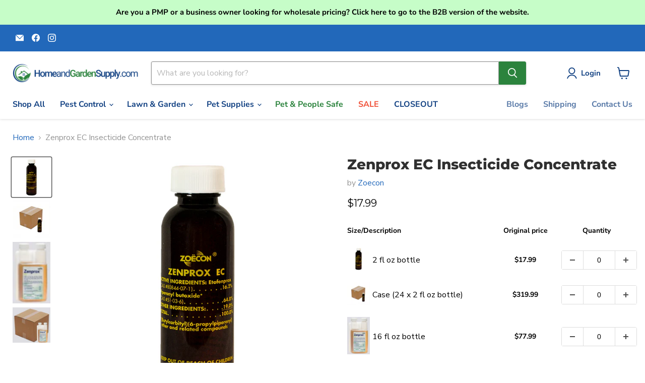

--- FILE ---
content_type: text/html; charset=utf-8
request_url: https://homeandgardensupply.com/products/zenprox-ec-insecticide-concentrate
body_size: 66594
content:
<!doctype html>
<html class="no-js no-touch" lang="en">
  <head>
  <script>
    window.Store = window.Store || {};
    window.Store.id = 21227729;
  </script>
    <meta charset="utf-8">
    <meta http-equiv="x-ua-compatible" content="IE=edge">

    <link rel="preconnect" href="https://cdn.shopify.com">
    <link rel="preconnect" href="https://fonts.shopifycdn.com">
    <link rel="preconnect" href="https://v.shopify.com">
    <link rel="preconnect" href="https://cdn.shopifycloud.com">

    <title>Zenprox EC Insecticide Concentrate — HomeandGardenSupply.com</title>

    
      <meta name="description" content="  Zenprox EC provides effective kill of fleas, cockroaches and other listed pests, and can be applied as an indoor broadcast, spot, void, or crack and crevice treatment using a low pressure sprayer, void injector or other equipment.   Zenprox EC  provides up to 28 days residual control of fleas and up to 14 days residu">
    

    
  <link rel="shortcut icon" href="//homeandgardensupply.com/cdn/shop/files/HOME_GARDEN_SUPPLY_logo_2_1_32x32.png?v=1638123973" type="image/png">


    
      <link rel="canonical" href="https://homeandgardensupply.com/products/zenprox-ec-insecticide-concentrate" />
    

    <meta name="viewport" content="width=device-width">

    
    















<meta property="og:site_name" content="HomeandGardenSupply.com">
<meta property="og:url" content="https://homeandgardensupply.com/products/zenprox-ec-insecticide-concentrate">
<meta property="og:title" content="Zenprox EC Insecticide Concentrate">
<meta property="og:type" content="website">
<meta property="og:description" content="  Zenprox EC provides effective kill of fleas, cockroaches and other listed pests, and can be applied as an indoor broadcast, spot, void, or crack and crevice treatment using a low pressure sprayer, void injector or other equipment.   Zenprox EC  provides up to 28 days residual control of fleas and up to 14 days residu">




    
    
    

    
    
    <meta
      property="og:image"
      content="https://homeandgardensupply.com/cdn/shop/files/Zenprox_EC_2oz_1000x1000_cb96e5e4-4119-435f-8bf2-191cca98df9e_1200x1200.png?v=1731095664"
    />
    <meta
      property="og:image:secure_url"
      content="https://homeandgardensupply.com/cdn/shop/files/Zenprox_EC_2oz_1000x1000_cb96e5e4-4119-435f-8bf2-191cca98df9e_1200x1200.png?v=1731095664"
    />
    <meta property="og:image:width" content="1200" />
    <meta property="og:image:height" content="1200" />
    
    
    <meta property="og:image:alt" content="Social media image" />
  
















<meta name="twitter:title" content="Zenprox EC Insecticide Concentrate">
<meta name="twitter:description" content="  Zenprox EC provides effective kill of fleas, cockroaches and other listed pests, and can be applied as an indoor broadcast, spot, void, or crack and crevice treatment using a low pressure sprayer, void injector or other equipment.   Zenprox EC  provides up to 28 days residual control of fleas and up to 14 days residu">


    
    
    
      
      
      <meta name="twitter:card" content="summary">
    
    
    <meta
      property="twitter:image"
      content="https://homeandgardensupply.com/cdn/shop/files/Zenprox_EC_2oz_1000x1000_cb96e5e4-4119-435f-8bf2-191cca98df9e_1200x1200_crop_center.png?v=1731095664"
    />
    <meta property="twitter:image:width" content="1200" />
    <meta property="twitter:image:height" content="1200" />
    
    
    <meta property="twitter:image:alt" content="Social media image" />
  



    <link rel="preload" href="//homeandgardensupply.com/cdn/fonts/nunito_sans/nunitosans_n7.25d963ed46da26098ebeab731e90d8802d989fa5.woff2" as="font" crossorigin="anonymous">
    <link rel="preload" as="style" href="//homeandgardensupply.com/cdn/shop/t/34/assets/theme.css?v=100102831129183230211767898572">

    <script type='text/javascript' src='https://homeandgardensupply.com/apps/wlm/js/wlm-1.1.js'></script>


 
 









<style type="text/css">.wlm-message-pnf{text-align:center;}#wlm-pwd-form {padding: 30px 0;text-align: center}#wlm-wrapper,.wlm-form-holder {display: inline-block}#wlm-pwd-error {display: none;color: #fb8077;text-align: left}#wlm-pwd-error.wlm-error {border: 1px solid #fb8077}#wlm-pwd-form-button {display: inline-block!important;height: auto!important;padding: 8px 15px!important;background: #777;border-radius: 3px!important;color: #fff!important;text-decoration: none!important;vertical-align: top}.wlm-instantclick-fix,.wlm-item-selector {position: absolute;z-index: -999;display: none;height: 0;width: 0;font-size: 0;line-height: 0}</style>







































































































































































































































































































































































































































































































































































































































































































































































































<script type='text/javascript'>
wlm.arrHideLinks.push('a[href$="/collections/b2b-customer-ws-2"],a[href*="/collections/b2b-customer-ws-2/"],a[href*="/collections/b2b-customer-ws-2?"],a[href*="/collections/b2b-customer-ws-2#"]');
</script><style type='text/css' class='wlm-auto-hl-styles'>a[href$="/collections/b2b-customer-ws-2"],a[href*="/collections/b2b-customer-ws-2/"],a[href*="/collections/b2b-customer-ws-2?"],a[href*="/collections/b2b-customer-ws-2#"]{ display: none !important; }</style>













<script type='text/javascript'>
wlm.arrHideLinks.push('a[href$="/collections/b2b-4-wholesale-customer-ws-4"],a[href*="/collections/b2b-4-wholesale-customer-ws-4/"],a[href*="/collections/b2b-4-wholesale-customer-ws-4?"],a[href*="/collections/b2b-4-wholesale-customer-ws-4#"]');
</script><style type='text/css' class='wlm-auto-hl-styles'>a[href$="/collections/b2b-4-wholesale-customer-ws-4"],a[href*="/collections/b2b-4-wholesale-customer-ws-4/"],a[href*="/collections/b2b-4-wholesale-customer-ws-4?"],a[href*="/collections/b2b-4-wholesale-customer-ws-4#"]{ display: none !important; }</style>


















<script type='text/javascript'>
wlm.arrHideLinks.push('a[href$="/collections/b2b-1"],a[href*="/collections/b2b-1/"],a[href*="/collections/b2b-1?"],a[href*="/collections/b2b-1#"]');
</script><style type='text/css' class='wlm-auto-hl-styles'>a[href$="/collections/b2b-1"],a[href*="/collections/b2b-1/"],a[href*="/collections/b2b-1?"],a[href*="/collections/b2b-1#"]{ display: none !important; }</style>








<script type='text/javascript'>
wlm.arrHideLinks.push('a[href$="/collections/b2b-5-wholesale-customer-alexey-duiko"],a[href*="/collections/b2b-5-wholesale-customer-alexey-duiko/"],a[href*="/collections/b2b-5-wholesale-customer-alexey-duiko?"],a[href*="/collections/b2b-5-wholesale-customer-alexey-duiko#"]');
</script><style type='text/css' class='wlm-auto-hl-styles'>a[href$="/collections/b2b-5-wholesale-customer-alexey-duiko"],a[href*="/collections/b2b-5-wholesale-customer-alexey-duiko/"],a[href*="/collections/b2b-5-wholesale-customer-alexey-duiko?"],a[href*="/collections/b2b-5-wholesale-customer-alexey-duiko#"]{ display: none !important; }</style>













<script type='text/javascript'>
wlm.arrHideLinks.push('a[href$="/collections/b2b-6-wholesale-customer-nuqaat-al-mubtakira"],a[href*="/collections/b2b-6-wholesale-customer-nuqaat-al-mubtakira/"],a[href*="/collections/b2b-6-wholesale-customer-nuqaat-al-mubtakira?"],a[href*="/collections/b2b-6-wholesale-customer-nuqaat-al-mubtakira#"]');
</script><style type='text/css' class='wlm-auto-hl-styles'>a[href$="/collections/b2b-6-wholesale-customer-nuqaat-al-mubtakira"],a[href*="/collections/b2b-6-wholesale-customer-nuqaat-al-mubtakira/"],a[href*="/collections/b2b-6-wholesale-customer-nuqaat-al-mubtakira?"],a[href*="/collections/b2b-6-wholesale-customer-nuqaat-al-mubtakira#"]{ display: none !important; }</style>













<script type='text/javascript'>
wlm.arrHideLinks.push('a[href$="/collections/b2b-7-wholesale-customer-gavin-guo"],a[href*="/collections/b2b-7-wholesale-customer-gavin-guo/"],a[href*="/collections/b2b-7-wholesale-customer-gavin-guo?"],a[href*="/collections/b2b-7-wholesale-customer-gavin-guo#"]');
</script><style type='text/css' class='wlm-auto-hl-styles'>a[href$="/collections/b2b-7-wholesale-customer-gavin-guo"],a[href*="/collections/b2b-7-wholesale-customer-gavin-guo/"],a[href*="/collections/b2b-7-wholesale-customer-gavin-guo?"],a[href*="/collections/b2b-7-wholesale-customer-gavin-guo#"]{ display: none !important; }</style>













<script type='text/javascript'>
wlm.arrHideLinks.push('a[href$="/products/advion-cockroach-gel-bait-mohamed-esa"],a[href*="/products/advion-cockroach-gel-bait-mohamed-esa/"],a[href*="/products/advion-cockroach-gel-bait-mohamed-esa?"],a[href*="/products/advion-cockroach-gel-bait-mohamed-esa#"],a[href$="/products/dispensing-tips-mohamed-esa"],a[href*="/products/dispensing-tips-mohamed-esa/"],a[href*="/products/dispensing-tips-mohamed-esa?"],a[href*="/products/dispensing-tips-mohamed-esa#"],a[href$="/products/one-piece-dispensing-plungers-mohamed-esa"],a[href*="/products/one-piece-dispensing-plungers-mohamed-esa/"],a[href*="/products/one-piece-dispensing-plungers-mohamed-esa?"],a[href*="/products/one-piece-dispensing-plungers-mohamed-esa#"]');
</script><style type='text/css' class='wlm-auto-hl-styles'>a[href$="/products/advion-cockroach-gel-bait-mohamed-esa"],a[href*="/products/advion-cockroach-gel-bait-mohamed-esa/"],a[href*="/products/advion-cockroach-gel-bait-mohamed-esa?"],a[href*="/products/advion-cockroach-gel-bait-mohamed-esa#"],a[href$="/products/dispensing-tips-mohamed-esa"],a[href*="/products/dispensing-tips-mohamed-esa/"],a[href*="/products/dispensing-tips-mohamed-esa?"],a[href*="/products/dispensing-tips-mohamed-esa#"],a[href$="/products/one-piece-dispensing-plungers-mohamed-esa"],a[href*="/products/one-piece-dispensing-plungers-mohamed-esa/"],a[href*="/products/one-piece-dispensing-plungers-mohamed-esa?"],a[href*="/products/one-piece-dispensing-plungers-mohamed-esa#"]{ display: none !important; }</style>








<script type='text/javascript'>
wlm.arrHideLinks.push('a[href$="/products/advion-ant-gel-bait-roberto-giraldez"],a[href*="/products/advion-ant-gel-bait-roberto-giraldez/"],a[href*="/products/advion-ant-gel-bait-roberto-giraldez?"],a[href*="/products/advion-ant-gel-bait-roberto-giraldez#"],a[href$="/products/advion-cockroach-gel-bait-roberto-giraldez"],a[href*="/products/advion-cockroach-gel-bait-roberto-giraldez/"],a[href*="/products/advion-cockroach-gel-bait-roberto-giraldez?"],a[href*="/products/advion-cockroach-gel-bait-roberto-giraldez#"],a[href$="/products/delta-dust-insecticide-roberto-giraldez"],a[href*="/products/delta-dust-insecticide-roberto-giraldez/"],a[href*="/products/delta-dust-insecticide-roberto-giraldez?"],a[href*="/products/delta-dust-insecticide-roberto-giraldez#"],a[href$="/products/demon-wp-water-soluble-insecticide-roberto"],a[href*="/products/demon-wp-water-soluble-insecticide-roberto/"],a[href*="/products/demon-wp-water-soluble-insecticide-roberto?"],a[href*="/products/demon-wp-water-soluble-insecticide-roberto#"],a[href$="/products/copy-of-southern-ag-snail-slug-bait"],a[href*="/products/copy-of-southern-ag-snail-slug-bait/"],a[href*="/products/copy-of-southern-ag-snail-slug-bait?"],a[href*="/products/copy-of-southern-ag-snail-slug-bait#"]');
</script><style type='text/css' class='wlm-auto-hl-styles'>a[href$="/products/advion-ant-gel-bait-roberto-giraldez"],a[href*="/products/advion-ant-gel-bait-roberto-giraldez/"],a[href*="/products/advion-ant-gel-bait-roberto-giraldez?"],a[href*="/products/advion-ant-gel-bait-roberto-giraldez#"],a[href$="/products/advion-cockroach-gel-bait-roberto-giraldez"],a[href*="/products/advion-cockroach-gel-bait-roberto-giraldez/"],a[href*="/products/advion-cockroach-gel-bait-roberto-giraldez?"],a[href*="/products/advion-cockroach-gel-bait-roberto-giraldez#"],a[href$="/products/delta-dust-insecticide-roberto-giraldez"],a[href*="/products/delta-dust-insecticide-roberto-giraldez/"],a[href*="/products/delta-dust-insecticide-roberto-giraldez?"],a[href*="/products/delta-dust-insecticide-roberto-giraldez#"],a[href$="/products/demon-wp-water-soluble-insecticide-roberto"],a[href*="/products/demon-wp-water-soluble-insecticide-roberto/"],a[href*="/products/demon-wp-water-soluble-insecticide-roberto?"],a[href*="/products/demon-wp-water-soluble-insecticide-roberto#"],a[href$="/products/copy-of-southern-ag-snail-slug-bait"],a[href*="/products/copy-of-southern-ag-snail-slug-bait/"],a[href*="/products/copy-of-southern-ag-snail-slug-bait?"],a[href*="/products/copy-of-southern-ag-snail-slug-bait#"]{ display: none !important; }</style>








<script type='text/javascript'>
wlm.arrHideLinks.push('a[href$="/products/copy-of-advion-ant-gel-bait-anuya-sarwata"],a[href*="/products/copy-of-advion-ant-gel-bait-anuya-sarwata/"],a[href*="/products/copy-of-advion-ant-gel-bait-anuya-sarwata?"],a[href*="/products/copy-of-advion-ant-gel-bait-anuya-sarwata#"],a[href$="/products/copy-of-advion-cockroach-gel-bait"],a[href*="/products/copy-of-advion-cockroach-gel-bait/"],a[href*="/products/copy-of-advion-cockroach-gel-bait?"],a[href*="/products/copy-of-advion-cockroach-gel-bait#"],a[href$="/products/advion-fire-ant-bait"],a[href*="/products/advion-fire-ant-bait/"],a[href*="/products/advion-fire-ant-bait?"],a[href*="/products/advion-fire-ant-bait#"],a[href$="/products/advion-insect-granular-bait-insecticide"],a[href*="/products/advion-insect-granular-bait-insecticide/"],a[href*="/products/advion-insect-granular-bait-insecticide?"],a[href*="/products/advion-insect-granular-bait-insecticide#"]');
</script><style type='text/css' class='wlm-auto-hl-styles'>a[href$="/products/copy-of-advion-ant-gel-bait-anuya-sarwata"],a[href*="/products/copy-of-advion-ant-gel-bait-anuya-sarwata/"],a[href*="/products/copy-of-advion-ant-gel-bait-anuya-sarwata?"],a[href*="/products/copy-of-advion-ant-gel-bait-anuya-sarwata#"],a[href$="/products/copy-of-advion-cockroach-gel-bait"],a[href*="/products/copy-of-advion-cockroach-gel-bait/"],a[href*="/products/copy-of-advion-cockroach-gel-bait?"],a[href*="/products/copy-of-advion-cockroach-gel-bait#"],a[href$="/products/advion-fire-ant-bait"],a[href*="/products/advion-fire-ant-bait/"],a[href*="/products/advion-fire-ant-bait?"],a[href*="/products/advion-fire-ant-bait#"],a[href$="/products/advion-insect-granular-bait-insecticide"],a[href*="/products/advion-insect-granular-bait-insecticide/"],a[href*="/products/advion-insect-granular-bait-insecticide?"],a[href*="/products/advion-insect-granular-bait-insecticide#"]{ display: none !important; }</style>








<script type='text/javascript'>
wlm.arrHideLinks.push('a[href$="/products/maxforce-fc-roach-killer-small-bait-stations-tanda-supply-lp"],a[href*="/products/maxforce-fc-roach-killer-small-bait-stations-tanda-supply-lp/"],a[href*="/products/maxforce-fc-roach-killer-small-bait-stations-tanda-supply-lp?"],a[href*="/products/maxforce-fc-roach-killer-small-bait-stations-tanda-supply-lp#"]');
</script><style type='text/css' class='wlm-auto-hl-styles'>a[href$="/products/maxforce-fc-roach-killer-small-bait-stations-tanda-supply-lp"],a[href*="/products/maxforce-fc-roach-killer-small-bait-stations-tanda-supply-lp/"],a[href*="/products/maxforce-fc-roach-killer-small-bait-stations-tanda-supply-lp?"],a[href*="/products/maxforce-fc-roach-killer-small-bait-stations-tanda-supply-lp#"]{ display: none !important; }</style>








<script type='text/javascript'>
wlm.arrHideLinks.push('a[href$="/products/advion-cockroach-gel-bait-barry-franks"],a[href*="/products/advion-cockroach-gel-bait-barry-franks/"],a[href*="/products/advion-cockroach-gel-bait-barry-franks?"],a[href*="/products/advion-cockroach-gel-bait-barry-franks#"]');
</script><style type='text/css' class='wlm-auto-hl-styles'>a[href$="/products/advion-cockroach-gel-bait-barry-franks"],a[href*="/products/advion-cockroach-gel-bait-barry-franks/"],a[href*="/products/advion-cockroach-gel-bait-barry-franks?"],a[href*="/products/advion-cockroach-gel-bait-barry-franks#"]{ display: none !important; }</style>








<script type='text/javascript'>
wlm.arrHideLinks.push('a[href$="/collections/b2b-100"],a[href*="/collections/b2b-100/"],a[href*="/collections/b2b-100?"],a[href*="/collections/b2b-100#"]');
</script><style type='text/css' class='wlm-auto-hl-styles'>a[href$="/collections/b2b-100"],a[href*="/collections/b2b-100/"],a[href*="/collections/b2b-100?"],a[href*="/collections/b2b-100#"]{ display: none !important; }</style>








<script type='text/javascript'>
wlm.arrHideLinks.push('a[href$="/collections/b2b-17-wholesale-customer-sergii-domnitskyi"],a[href*="/collections/b2b-17-wholesale-customer-sergii-domnitskyi/"],a[href*="/collections/b2b-17-wholesale-customer-sergii-domnitskyi?"],a[href*="/collections/b2b-17-wholesale-customer-sergii-domnitskyi#"]');
</script><style type='text/css' class='wlm-auto-hl-styles'>a[href$="/collections/b2b-17-wholesale-customer-sergii-domnitskyi"],a[href*="/collections/b2b-17-wholesale-customer-sergii-domnitskyi/"],a[href*="/collections/b2b-17-wholesale-customer-sergii-domnitskyi?"],a[href*="/collections/b2b-17-wholesale-customer-sergii-domnitskyi#"]{ display: none !important; }</style>








<script type='text/javascript'>
wlm.arrHideLinks.push('a[href$="/collections/b2b-9-wholesale-customer-farooq-aslam"],a[href*="/collections/b2b-9-wholesale-customer-farooq-aslam/"],a[href*="/collections/b2b-9-wholesale-customer-farooq-aslam?"],a[href*="/collections/b2b-9-wholesale-customer-farooq-aslam#"]');
</script><style type='text/css' class='wlm-auto-hl-styles'>a[href$="/collections/b2b-9-wholesale-customer-farooq-aslam"],a[href*="/collections/b2b-9-wholesale-customer-farooq-aslam/"],a[href*="/collections/b2b-9-wholesale-customer-farooq-aslam?"],a[href*="/collections/b2b-9-wholesale-customer-farooq-aslam#"]{ display: none !important; }</style>













<script type='text/javascript'>
wlm.arrHideLinks.push('a[href$="/collections/b2b-18-wholesale-customer-shru-bhatt"],a[href*="/collections/b2b-18-wholesale-customer-shru-bhatt/"],a[href*="/collections/b2b-18-wholesale-customer-shru-bhatt?"],a[href*="/collections/b2b-18-wholesale-customer-shru-bhatt#"]');
</script><style type='text/css' class='wlm-auto-hl-styles'>a[href$="/collections/b2b-18-wholesale-customer-shru-bhatt"],a[href*="/collections/b2b-18-wholesale-customer-shru-bhatt/"],a[href*="/collections/b2b-18-wholesale-customer-shru-bhatt?"],a[href*="/collections/b2b-18-wholesale-customer-shru-bhatt#"]{ display: none !important; }</style>













<script type='text/javascript'>
wlm.arrHideLinks.push('a[href$="/collections/b2b-19-wholesale-customer-nbl-general-trading"],a[href*="/collections/b2b-19-wholesale-customer-nbl-general-trading/"],a[href*="/collections/b2b-19-wholesale-customer-nbl-general-trading?"],a[href*="/collections/b2b-19-wholesale-customer-nbl-general-trading#"]');
</script><style type='text/css' class='wlm-auto-hl-styles'>a[href$="/collections/b2b-19-wholesale-customer-nbl-general-trading"],a[href*="/collections/b2b-19-wholesale-customer-nbl-general-trading/"],a[href*="/collections/b2b-19-wholesale-customer-nbl-general-trading?"],a[href*="/collections/b2b-19-wholesale-customer-nbl-general-trading#"]{ display: none !important; }</style>













<script type='text/javascript'>
wlm.arrHideLinks.push('a[href$="/collections/b2b-20-wholesale-customer-nilufar-shodieva"],a[href*="/collections/b2b-20-wholesale-customer-nilufar-shodieva/"],a[href*="/collections/b2b-20-wholesale-customer-nilufar-shodieva?"],a[href*="/collections/b2b-20-wholesale-customer-nilufar-shodieva#"]');
</script><style type='text/css' class='wlm-auto-hl-styles'>a[href$="/collections/b2b-20-wholesale-customer-nilufar-shodieva"],a[href*="/collections/b2b-20-wholesale-customer-nilufar-shodieva/"],a[href*="/collections/b2b-20-wholesale-customer-nilufar-shodieva?"],a[href*="/collections/b2b-20-wholesale-customer-nilufar-shodieva#"]{ display: none !important; }</style>













<script type='text/javascript'>
wlm.arrHideLinks.push('a[href$="/collections/b2b-21-wholesale-customer-akhadjon-kasimov"],a[href*="/collections/b2b-21-wholesale-customer-akhadjon-kasimov/"],a[href*="/collections/b2b-21-wholesale-customer-akhadjon-kasimov?"],a[href*="/collections/b2b-21-wholesale-customer-akhadjon-kasimov#"]');
</script><style type='text/css' class='wlm-auto-hl-styles'>a[href$="/collections/b2b-21-wholesale-customer-akhadjon-kasimov"],a[href*="/collections/b2b-21-wholesale-customer-akhadjon-kasimov/"],a[href*="/collections/b2b-21-wholesale-customer-akhadjon-kasimov?"],a[href*="/collections/b2b-21-wholesale-customer-akhadjon-kasimov#"]{ display: none !important; }</style>













<script type='text/javascript'>
wlm.arrHideLinks.push('a[href$="/products/pt-565-plus-xlo-pressurized-contact-insecticide-carolyn-garoutte-copy2"],a[href*="/products/pt-565-plus-xlo-pressurized-contact-insecticide-carolyn-garoutte-copy2/"],a[href*="/products/pt-565-plus-xlo-pressurized-contact-insecticide-carolyn-garoutte-copy2?"],a[href*="/products/pt-565-plus-xlo-pressurized-contact-insecticide-carolyn-garoutte-copy2#"]');
</script><style type='text/css' class='wlm-auto-hl-styles'>a[href$="/products/pt-565-plus-xlo-pressurized-contact-insecticide-carolyn-garoutte-copy2"],a[href*="/products/pt-565-plus-xlo-pressurized-contact-insecticide-carolyn-garoutte-copy2/"],a[href*="/products/pt-565-plus-xlo-pressurized-contact-insecticide-carolyn-garoutte-copy2?"],a[href*="/products/pt-565-plus-xlo-pressurized-contact-insecticide-carolyn-garoutte-copy2#"]{ display: none !important; }</style>





        
      <script type='text/javascript'>
      
        wlm.navigateByLocation();
      
      wlm.jq(document).ready(function(){
        wlm.removeLinks();
      });
    </script>
    
    
<script>window.performance && window.performance.mark && window.performance.mark('shopify.content_for_header.start');</script><meta name="google-site-verification" content="87Pnr25Jfx08ZcJ2nRIx6u4R0HgjbDfnAEUBktGpE9w">
<meta name="google-site-verification" content="87Pnr25Jfx08ZcJ2nRIx6u4R0HgjbDfnAEUBktGpE9w">
<meta name="facebook-domain-verification" content="1voeu5znuzc05yml4bmm16377mn18h">
<meta id="shopify-digital-wallet" name="shopify-digital-wallet" content="/21227729/digital_wallets/dialog">
<meta name="shopify-checkout-api-token" content="15c9f7f4a3248a854d8f14f877024127">
<meta id="in-context-paypal-metadata" data-shop-id="21227729" data-venmo-supported="false" data-environment="production" data-locale="en_US" data-paypal-v4="true" data-currency="USD">
<link rel="alternate" type="application/json+oembed" href="https://homeandgardensupply.com/products/zenprox-ec-insecticide-concentrate.oembed">
<script async="async" src="/checkouts/internal/preloads.js?locale=en-US"></script>
<link rel="preconnect" href="https://shop.app" crossorigin="anonymous">
<script async="async" src="https://shop.app/checkouts/internal/preloads.js?locale=en-US&shop_id=21227729" crossorigin="anonymous"></script>
<script id="apple-pay-shop-capabilities" type="application/json">{"shopId":21227729,"countryCode":"US","currencyCode":"USD","merchantCapabilities":["supports3DS"],"merchantId":"gid:\/\/shopify\/Shop\/21227729","merchantName":"HomeandGardenSupply.com","requiredBillingContactFields":["postalAddress","email","phone"],"requiredShippingContactFields":["postalAddress","email","phone"],"shippingType":"shipping","supportedNetworks":["visa","masterCard","amex","discover","elo","jcb"],"total":{"type":"pending","label":"HomeandGardenSupply.com","amount":"1.00"},"shopifyPaymentsEnabled":true,"supportsSubscriptions":true}</script>
<script id="shopify-features" type="application/json">{"accessToken":"15c9f7f4a3248a854d8f14f877024127","betas":["rich-media-storefront-analytics"],"domain":"homeandgardensupply.com","predictiveSearch":true,"shopId":21227729,"locale":"en"}</script>
<script>var Shopify = Shopify || {};
Shopify.shop = "home-garden-supply.myshopify.com";
Shopify.locale = "en";
Shopify.currency = {"active":"USD","rate":"1.0"};
Shopify.country = "US";
Shopify.theme = {"name":"Live + New Blog template","id":137166684247,"schema_name":"Empire","schema_version":"10.0.1","theme_store_id":838,"role":"main"};
Shopify.theme.handle = "null";
Shopify.theme.style = {"id":null,"handle":null};
Shopify.cdnHost = "homeandgardensupply.com/cdn";
Shopify.routes = Shopify.routes || {};
Shopify.routes.root = "/";</script>
<script type="module">!function(o){(o.Shopify=o.Shopify||{}).modules=!0}(window);</script>
<script>!function(o){function n(){var o=[];function n(){o.push(Array.prototype.slice.apply(arguments))}return n.q=o,n}var t=o.Shopify=o.Shopify||{};t.loadFeatures=n(),t.autoloadFeatures=n()}(window);</script>
<script>
  window.ShopifyPay = window.ShopifyPay || {};
  window.ShopifyPay.apiHost = "shop.app\/pay";
  window.ShopifyPay.redirectState = null;
</script>
<script id="shop-js-analytics" type="application/json">{"pageType":"product"}</script>
<script defer="defer" async type="module" src="//homeandgardensupply.com/cdn/shopifycloud/shop-js/modules/v2/client.init-shop-cart-sync_C5BV16lS.en.esm.js"></script>
<script defer="defer" async type="module" src="//homeandgardensupply.com/cdn/shopifycloud/shop-js/modules/v2/chunk.common_CygWptCX.esm.js"></script>
<script type="module">
  await import("//homeandgardensupply.com/cdn/shopifycloud/shop-js/modules/v2/client.init-shop-cart-sync_C5BV16lS.en.esm.js");
await import("//homeandgardensupply.com/cdn/shopifycloud/shop-js/modules/v2/chunk.common_CygWptCX.esm.js");

  window.Shopify.SignInWithShop?.initShopCartSync?.({"fedCMEnabled":true,"windoidEnabled":true});

</script>
<script>
  window.Shopify = window.Shopify || {};
  if (!window.Shopify.featureAssets) window.Shopify.featureAssets = {};
  window.Shopify.featureAssets['shop-js'] = {"shop-cart-sync":["modules/v2/client.shop-cart-sync_ZFArdW7E.en.esm.js","modules/v2/chunk.common_CygWptCX.esm.js"],"init-fed-cm":["modules/v2/client.init-fed-cm_CmiC4vf6.en.esm.js","modules/v2/chunk.common_CygWptCX.esm.js"],"shop-button":["modules/v2/client.shop-button_tlx5R9nI.en.esm.js","modules/v2/chunk.common_CygWptCX.esm.js"],"shop-cash-offers":["modules/v2/client.shop-cash-offers_DOA2yAJr.en.esm.js","modules/v2/chunk.common_CygWptCX.esm.js","modules/v2/chunk.modal_D71HUcav.esm.js"],"init-windoid":["modules/v2/client.init-windoid_sURxWdc1.en.esm.js","modules/v2/chunk.common_CygWptCX.esm.js"],"shop-toast-manager":["modules/v2/client.shop-toast-manager_ClPi3nE9.en.esm.js","modules/v2/chunk.common_CygWptCX.esm.js"],"init-shop-email-lookup-coordinator":["modules/v2/client.init-shop-email-lookup-coordinator_B8hsDcYM.en.esm.js","modules/v2/chunk.common_CygWptCX.esm.js"],"init-shop-cart-sync":["modules/v2/client.init-shop-cart-sync_C5BV16lS.en.esm.js","modules/v2/chunk.common_CygWptCX.esm.js"],"avatar":["modules/v2/client.avatar_BTnouDA3.en.esm.js"],"pay-button":["modules/v2/client.pay-button_FdsNuTd3.en.esm.js","modules/v2/chunk.common_CygWptCX.esm.js"],"init-customer-accounts":["modules/v2/client.init-customer-accounts_DxDtT_ad.en.esm.js","modules/v2/client.shop-login-button_C5VAVYt1.en.esm.js","modules/v2/chunk.common_CygWptCX.esm.js","modules/v2/chunk.modal_D71HUcav.esm.js"],"init-shop-for-new-customer-accounts":["modules/v2/client.init-shop-for-new-customer-accounts_ChsxoAhi.en.esm.js","modules/v2/client.shop-login-button_C5VAVYt1.en.esm.js","modules/v2/chunk.common_CygWptCX.esm.js","modules/v2/chunk.modal_D71HUcav.esm.js"],"shop-login-button":["modules/v2/client.shop-login-button_C5VAVYt1.en.esm.js","modules/v2/chunk.common_CygWptCX.esm.js","modules/v2/chunk.modal_D71HUcav.esm.js"],"init-customer-accounts-sign-up":["modules/v2/client.init-customer-accounts-sign-up_CPSyQ0Tj.en.esm.js","modules/v2/client.shop-login-button_C5VAVYt1.en.esm.js","modules/v2/chunk.common_CygWptCX.esm.js","modules/v2/chunk.modal_D71HUcav.esm.js"],"shop-follow-button":["modules/v2/client.shop-follow-button_Cva4Ekp9.en.esm.js","modules/v2/chunk.common_CygWptCX.esm.js","modules/v2/chunk.modal_D71HUcav.esm.js"],"checkout-modal":["modules/v2/client.checkout-modal_BPM8l0SH.en.esm.js","modules/v2/chunk.common_CygWptCX.esm.js","modules/v2/chunk.modal_D71HUcav.esm.js"],"lead-capture":["modules/v2/client.lead-capture_Bi8yE_yS.en.esm.js","modules/v2/chunk.common_CygWptCX.esm.js","modules/v2/chunk.modal_D71HUcav.esm.js"],"shop-login":["modules/v2/client.shop-login_D6lNrXab.en.esm.js","modules/v2/chunk.common_CygWptCX.esm.js","modules/v2/chunk.modal_D71HUcav.esm.js"],"payment-terms":["modules/v2/client.payment-terms_CZxnsJam.en.esm.js","modules/v2/chunk.common_CygWptCX.esm.js","modules/v2/chunk.modal_D71HUcav.esm.js"]};
</script>
<script>(function() {
  var isLoaded = false;
  function asyncLoad() {
    if (isLoaded) return;
    isLoaded = true;
    var urls = ["https:\/\/seo.apps.avada.io\/scripttag\/avada-seo-installed.js?shop=home-garden-supply.myshopify.com","https:\/\/config.gorgias.chat\/bundle-loader\/01HWQXNSF4T3VJ30AN61YWXCH9?source=shopify1click\u0026shop=home-garden-supply.myshopify.com","\/\/cdn.shopify.com\/proxy\/cd5839418509568248bccff2dff2483f2967e1c8eb9d94ebb6b32d661c5d83a4\/contact.gorgias.help\/api\/contact-forms\/replace-mailto-script.js?t=1715179991791\u0026shopName=home-garden-supply\u0026shop=home-garden-supply.myshopify.com\u0026sp-cache-control=cHVibGljLCBtYXgtYWdlPTkwMA","https:\/\/cdn-bundler.nice-team.net\/app\/js\/bundler.js?shop=home-garden-supply.myshopify.com","https:\/\/cdn.9gtb.com\/loader.js?g_cvt_id=50a65b0c-8dcd-4c7c-9f1d-97044957d2d1\u0026shop=home-garden-supply.myshopify.com"];
    for (var i = 0; i < urls.length; i++) {
      var s = document.createElement('script');
      s.type = 'text/javascript';
      s.async = true;
      s.src = urls[i];
      var x = document.getElementsByTagName('script')[0];
      x.parentNode.insertBefore(s, x);
    }
  };
  if(window.attachEvent) {
    window.attachEvent('onload', asyncLoad);
  } else {
    window.addEventListener('load', asyncLoad, false);
  }
})();</script>
<script id="__st">var __st={"a":21227729,"offset":-18000,"reqid":"c6b3d068-0d68-41bf-a9ee-2e95d86ea342-1768693277","pageurl":"homeandgardensupply.com\/products\/zenprox-ec-insecticide-concentrate","u":"be70d0403228","p":"product","rtyp":"product","rid":6715399012439};</script>
<script>window.ShopifyPaypalV4VisibilityTracking = true;</script>
<script id="captcha-bootstrap">!function(){'use strict';const t='contact',e='account',n='new_comment',o=[[t,t],['blogs',n],['comments',n],[t,'customer']],c=[[e,'customer_login'],[e,'guest_login'],[e,'recover_customer_password'],[e,'create_customer']],r=t=>t.map((([t,e])=>`form[action*='/${t}']:not([data-nocaptcha='true']) input[name='form_type'][value='${e}']`)).join(','),a=t=>()=>t?[...document.querySelectorAll(t)].map((t=>t.form)):[];function s(){const t=[...o],e=r(t);return a(e)}const i='password',u='form_key',d=['recaptcha-v3-token','g-recaptcha-response','h-captcha-response',i],f=()=>{try{return window.sessionStorage}catch{return}},m='__shopify_v',_=t=>t.elements[u];function p(t,e,n=!1){try{const o=window.sessionStorage,c=JSON.parse(o.getItem(e)),{data:r}=function(t){const{data:e,action:n}=t;return t[m]||n?{data:e,action:n}:{data:t,action:n}}(c);for(const[e,n]of Object.entries(r))t.elements[e]&&(t.elements[e].value=n);n&&o.removeItem(e)}catch(o){console.error('form repopulation failed',{error:o})}}const l='form_type',E='cptcha';function T(t){t.dataset[E]=!0}const w=window,h=w.document,L='Shopify',v='ce_forms',y='captcha';let A=!1;((t,e)=>{const n=(g='f06e6c50-85a8-45c8-87d0-21a2b65856fe',I='https://cdn.shopify.com/shopifycloud/storefront-forms-hcaptcha/ce_storefront_forms_captcha_hcaptcha.v1.5.2.iife.js',D={infoText:'Protected by hCaptcha',privacyText:'Privacy',termsText:'Terms'},(t,e,n)=>{const o=w[L][v],c=o.bindForm;if(c)return c(t,g,e,D).then(n);var r;o.q.push([[t,g,e,D],n]),r=I,A||(h.body.append(Object.assign(h.createElement('script'),{id:'captcha-provider',async:!0,src:r})),A=!0)});var g,I,D;w[L]=w[L]||{},w[L][v]=w[L][v]||{},w[L][v].q=[],w[L][y]=w[L][y]||{},w[L][y].protect=function(t,e){n(t,void 0,e),T(t)},Object.freeze(w[L][y]),function(t,e,n,w,h,L){const[v,y,A,g]=function(t,e,n){const i=e?o:[],u=t?c:[],d=[...i,...u],f=r(d),m=r(i),_=r(d.filter((([t,e])=>n.includes(e))));return[a(f),a(m),a(_),s()]}(w,h,L),I=t=>{const e=t.target;return e instanceof HTMLFormElement?e:e&&e.form},D=t=>v().includes(t);t.addEventListener('submit',(t=>{const e=I(t);if(!e)return;const n=D(e)&&!e.dataset.hcaptchaBound&&!e.dataset.recaptchaBound,o=_(e),c=g().includes(e)&&(!o||!o.value);(n||c)&&t.preventDefault(),c&&!n&&(function(t){try{if(!f())return;!function(t){const e=f();if(!e)return;const n=_(t);if(!n)return;const o=n.value;o&&e.removeItem(o)}(t);const e=Array.from(Array(32),(()=>Math.random().toString(36)[2])).join('');!function(t,e){_(t)||t.append(Object.assign(document.createElement('input'),{type:'hidden',name:u})),t.elements[u].value=e}(t,e),function(t,e){const n=f();if(!n)return;const o=[...t.querySelectorAll(`input[type='${i}']`)].map((({name:t})=>t)),c=[...d,...o],r={};for(const[a,s]of new FormData(t).entries())c.includes(a)||(r[a]=s);n.setItem(e,JSON.stringify({[m]:1,action:t.action,data:r}))}(t,e)}catch(e){console.error('failed to persist form',e)}}(e),e.submit())}));const S=(t,e)=>{t&&!t.dataset[E]&&(n(t,e.some((e=>e===t))),T(t))};for(const o of['focusin','change'])t.addEventListener(o,(t=>{const e=I(t);D(e)&&S(e,y())}));const B=e.get('form_key'),M=e.get(l),P=B&&M;t.addEventListener('DOMContentLoaded',(()=>{const t=y();if(P)for(const e of t)e.elements[l].value===M&&p(e,B);[...new Set([...A(),...v().filter((t=>'true'===t.dataset.shopifyCaptcha))])].forEach((e=>S(e,t)))}))}(h,new URLSearchParams(w.location.search),n,t,e,['guest_login'])})(!0,!0)}();</script>
<script integrity="sha256-4kQ18oKyAcykRKYeNunJcIwy7WH5gtpwJnB7kiuLZ1E=" data-source-attribution="shopify.loadfeatures" defer="defer" src="//homeandgardensupply.com/cdn/shopifycloud/storefront/assets/storefront/load_feature-a0a9edcb.js" crossorigin="anonymous"></script>
<script crossorigin="anonymous" defer="defer" src="//homeandgardensupply.com/cdn/shopifycloud/storefront/assets/shopify_pay/storefront-65b4c6d7.js?v=20250812"></script>
<script data-source-attribution="shopify.dynamic_checkout.dynamic.init">var Shopify=Shopify||{};Shopify.PaymentButton=Shopify.PaymentButton||{isStorefrontPortableWallets:!0,init:function(){window.Shopify.PaymentButton.init=function(){};var t=document.createElement("script");t.src="https://homeandgardensupply.com/cdn/shopifycloud/portable-wallets/latest/portable-wallets.en.js",t.type="module",document.head.appendChild(t)}};
</script>
<script data-source-attribution="shopify.dynamic_checkout.buyer_consent">
  function portableWalletsHideBuyerConsent(e){var t=document.getElementById("shopify-buyer-consent"),n=document.getElementById("shopify-subscription-policy-button");t&&n&&(t.classList.add("hidden"),t.setAttribute("aria-hidden","true"),n.removeEventListener("click",e))}function portableWalletsShowBuyerConsent(e){var t=document.getElementById("shopify-buyer-consent"),n=document.getElementById("shopify-subscription-policy-button");t&&n&&(t.classList.remove("hidden"),t.removeAttribute("aria-hidden"),n.addEventListener("click",e))}window.Shopify?.PaymentButton&&(window.Shopify.PaymentButton.hideBuyerConsent=portableWalletsHideBuyerConsent,window.Shopify.PaymentButton.showBuyerConsent=portableWalletsShowBuyerConsent);
</script>
<script data-source-attribution="shopify.dynamic_checkout.cart.bootstrap">document.addEventListener("DOMContentLoaded",(function(){function t(){return document.querySelector("shopify-accelerated-checkout-cart, shopify-accelerated-checkout")}if(t())Shopify.PaymentButton.init();else{new MutationObserver((function(e,n){t()&&(Shopify.PaymentButton.init(),n.disconnect())})).observe(document.body,{childList:!0,subtree:!0})}}));
</script>
<link id="shopify-accelerated-checkout-styles" rel="stylesheet" media="screen" href="https://homeandgardensupply.com/cdn/shopifycloud/portable-wallets/latest/accelerated-checkout-backwards-compat.css" crossorigin="anonymous">
<style id="shopify-accelerated-checkout-cart">
        #shopify-buyer-consent {
  margin-top: 1em;
  display: inline-block;
  width: 100%;
}

#shopify-buyer-consent.hidden {
  display: none;
}

#shopify-subscription-policy-button {
  background: none;
  border: none;
  padding: 0;
  text-decoration: underline;
  font-size: inherit;
  cursor: pointer;
}

#shopify-subscription-policy-button::before {
  box-shadow: none;
}

      </style>

<script>window.performance && window.performance.mark && window.performance.mark('shopify.content_for_header.end');</script>

    <link href="//homeandgardensupply.com/cdn/shop/t/34/assets/theme.css?v=100102831129183230211767898572" rel="stylesheet" type="text/css" media="all" />
<link href="//homeandgardensupply.com/cdn/shop/t/34/assets/custom.css?v=12287917559043910641764234153" rel="stylesheet" type="text/css" media="all" />
    
    <script>
      window.Theme = window.Theme || {};
      window.Theme.version = '10.0.1';
      window.Theme.name = 'Empire';
      window.Theme.routes = {
        "root_url": "/",
        "account_url": "/account",
        "account_login_url": "/account/login",
        "account_logout_url": "/account/logout",
        "account_register_url": "/account/register",
        "account_addresses_url": "/account/addresses",
        "collections_url": "/collections",
        "all_products_collection_url": "/collections/all",
        "search_url": "/search",
        "predictive_search_url": "/search/suggest",
        "cart_url": "/cart",
        "cart_add_url": "/cart/add",
        "cart_change_url": "/cart/change",
        "cart_clear_url": "/cart/clear",
        "product_recommendations_url": "/recommendations/products",
      };
    </script>
    

  

<!-- BEGIN app block: shopify://apps/wsh-wholesale-pricing/blocks/app-embed/94cbfa01-7191-4bb2-bcd8-b519b9b3bd06 --><script>

  window.wpdExtensionIsProductPage = {"id":6715399012439,"title":"Zenprox EC Insecticide Concentrate","handle":"zenprox-ec-insecticide-concentrate","description":"\u003cp\u003e \u003c\/p\u003e\n\u003cp\u003eZenprox EC provides effective kill of fleas, cockroaches and other listed pests, and can be applied as an indoor broadcast, spot, void, or crack and crevice treatment using a low pressure sprayer, void injector or other equipment.\u003c\/p\u003e\n\u003cp\u003e \u003c\/p\u003e\n\u003cp\u003eZenprox EC  provides up to 28 days residual control of fleas and up to 14 days residual on other listed pest species. Zenprox EC mixes easily with water.\u003c\/p\u003e\n\u003cp\u003e \u003c\/p\u003e\n\u003cp\u003e Zenprox EC can be mixed with EPA-registered insect growth regulators in areas where these products are registered to be applied. Please check product-specific label\u003cbr\u003edirections before using and the more stringent label directions will apply. \u003c\/p\u003e\n\u003cp\u003e \u003c\/p\u003e\n\u003cp\u003e\u003cstrong\u003eKey Features:\u003c\/strong\u003e\u003c\/p\u003e\n\u003cp\u003e \u003c\/p\u003e\n\u003cul\u003e\n\u003cli\u003eBroad spectrum pest control including fleas and bed bugs.\u003c\/li\u003e\n\u003cli\u003eKills newly hatched bed bug nymphs.\u003c\/li\u003e\n\u003cli\u003eAids in preventing bed bug egg hatch.\u003c\/li\u003e\n\u003cli\u003eEasy mixing ratio and convenient squeeze and pour bottle design.\u003c\/li\u003e\n\u003cli\u003eNewer active ingredient decreases risk of resistance.\u003c\/li\u003e\n\u003cli\u003eDoes not stain surfaces that are not damaged by water alone.\u003c\/li\u003e\n\u003cli\u003ePet safe when used as directed (keeps pets out of area until product is dry).\u003c\/li\u003e\n\u003c\/ul\u003e\n\u003cp\u003e \u003c\/p\u003e\n\u003cp\u003e  *HomeandGardenSupply.com always recommends reading the entire product label before use, and following all necessary safety precautions, mixing instructions and proper application methods.\u003c\/p\u003e","published_at":"2022-11-15T13:14:17-05:00","created_at":"2022-02-03T12:02:32-05:00","vendor":"Zoecon","type":"Insecticide","tags":["All Pests","B2C","Common Pests","Form_Liquid Concentrate","Insecticide","Manufacturer_Zoecon","Pests_Ants","Pests_Bed Bugs","Pests_Black Widow","Pests_Brown Recluse","Pests_Centipedes","Pests_Cockroaches","Pests_Crickets","Pests_Fleas","Pests_Flies","Pests_Fruit Flies","Pests_Gnats","Pests_Hornets","Pests_Mosquitoes","Pests_Moths","Pests_Scorpions","Pests_Silverfish","Pests_Spiders","Pests_Ticks","Pests_Wasps","Spiders","Use_Apartments","Use_Commercial","Use_Homes","Use_Hospitals","Use_Hotels","Use_Indoors","Use_Industrial","Use_Motels","Use_Nursing Homes","Use_Office Buildings","Use_Professional","Use_Residential","Use_Schools","Use_Warehouses","Zenprox EC Insecticide Concentrate"],"price":1799,"price_min":1799,"price_max":40999,"available":true,"price_varies":true,"compare_at_price":null,"compare_at_price_min":0,"compare_at_price_max":0,"compare_at_price_varies":false,"variants":[{"id":39581166075991,"title":"2 fl oz bottle","option1":"2 fl oz bottle","option2":null,"option3":null,"sku":"H\u0026G000688","requires_shipping":true,"taxable":true,"featured_image":{"id":32540264267863,"product_id":6715399012439,"position":1,"created_at":"2024-11-08T14:54:23-05:00","updated_at":"2024-11-08T14:54:24-05:00","alt":null,"width":1000,"height":1000,"src":"\/\/homeandgardensupply.com\/cdn\/shop\/files\/Zenprox_EC_2oz_1000x1000_cb96e5e4-4119-435f-8bf2-191cca98df9e.png?v=1731095664","variant_ids":[39581166075991]},"available":true,"name":"Zenprox EC Insecticide Concentrate - 2 fl oz bottle","public_title":"2 fl oz bottle","options":["2 fl oz bottle"],"price":1799,"weight":0,"compare_at_price":null,"inventory_quantity":155,"inventory_management":"shopify","inventory_policy":"deny","barcode":"00415350019648","featured_media":{"alt":null,"id":24885234729047,"position":1,"preview_image":{"aspect_ratio":1.0,"height":1000,"width":1000,"src":"\/\/homeandgardensupply.com\/cdn\/shop\/files\/Zenprox_EC_2oz_1000x1000_cb96e5e4-4119-435f-8bf2-191cca98df9e.png?v=1731095664"}},"requires_selling_plan":false,"selling_plan_allocations":[]},{"id":39581166141527,"title":"Case (24 x 2 fl oz bottle)","option1":"Case (24 x 2 fl oz bottle)","option2":null,"option3":null,"sku":"H\u0026G000690","requires_shipping":true,"taxable":true,"featured_image":{"id":33866442408023,"product_id":6715399012439,"position":2,"created_at":"2025-09-11T12:48:46-04:00","updated_at":"2025-09-11T12:48:47-04:00","alt":null,"width":1250,"height":1250,"src":"\/\/homeandgardensupply.com\/cdn\/shop\/files\/Zenprox_EC_2_fl_oz_Case_of_24.png?v=1757609327","variant_ids":[39581166141527]},"available":true,"name":"Zenprox EC Insecticide Concentrate - Case (24 x 2 fl oz bottle)","public_title":"Case (24 x 2 fl oz bottle)","options":["Case (24 x 2 fl oz bottle)"],"price":31999,"weight":0,"compare_at_price":null,"inventory_quantity":6,"inventory_management":"shopify","inventory_policy":"deny","barcode":"00415350019617","featured_media":{"alt":null,"id":25805495664727,"position":2,"preview_image":{"aspect_ratio":1.0,"height":1250,"width":1250,"src":"\/\/homeandgardensupply.com\/cdn\/shop\/files\/Zenprox_EC_2_fl_oz_Case_of_24.png?v=1757609327"}},"requires_selling_plan":false,"selling_plan_allocations":[]},{"id":39581155197015,"title":"16 fl oz bottle","option1":"16 fl oz bottle","option2":null,"option3":null,"sku":"H\u0026G000691","requires_shipping":true,"taxable":true,"featured_image":{"id":33866443718743,"product_id":6715399012439,"position":3,"created_at":"2025-09-11T12:49:29-04:00","updated_at":"2025-09-11T12:49:31-04:00","alt":null,"width":1600,"height":2621,"src":"\/\/homeandgardensupply.com\/cdn\/shop\/files\/zenprox_16_fl_oz.png?v=1757609371","variant_ids":[39581155197015]},"available":true,"name":"Zenprox EC Insecticide Concentrate - 16 fl oz bottle","public_title":"16 fl oz bottle","options":["16 fl oz bottle"],"price":7799,"weight":0,"compare_at_price":null,"inventory_quantity":48,"inventory_management":"shopify","inventory_policy":"deny","barcode":"00415357920084","featured_media":{"alt":null,"id":25805497008215,"position":3,"preview_image":{"aspect_ratio":0.61,"height":2621,"width":1600,"src":"\/\/homeandgardensupply.com\/cdn\/shop\/files\/zenprox_16_fl_oz.png?v=1757609371"}},"requires_selling_plan":false,"selling_plan_allocations":[]},{"id":39581155262551,"title":"Case (6 x 16 fl oz bottles)","option1":"Case (6 x 16 fl oz bottles)","option2":null,"option3":null,"sku":"H\u0026G000693","requires_shipping":true,"taxable":true,"featured_image":{"id":33866444177495,"product_id":6715399012439,"position":4,"created_at":"2025-09-11T12:49:38-04:00","updated_at":"2025-09-11T12:49:40-04:00","alt":null,"width":2805,"height":2621,"src":"\/\/homeandgardensupply.com\/cdn\/shop\/files\/zenprox_16_lf_oz_case_1.png?v=1757609380","variant_ids":[39581155262551]},"available":true,"name":"Zenprox EC Insecticide Concentrate - Case (6 x 16 fl oz bottles)","public_title":"Case (6 x 16 fl oz bottles)","options":["Case (6 x 16 fl oz bottles)"],"price":40999,"weight":0,"compare_at_price":null,"inventory_quantity":8,"inventory_management":"shopify","inventory_policy":"deny","barcode":"00415357920053","featured_media":{"alt":null,"id":25805497434199,"position":4,"preview_image":{"aspect_ratio":1.07,"height":2621,"width":2805,"src":"\/\/homeandgardensupply.com\/cdn\/shop\/files\/zenprox_16_lf_oz_case_1.png?v=1757609380"}},"requires_selling_plan":false,"selling_plan_allocations":[]}],"images":["\/\/homeandgardensupply.com\/cdn\/shop\/files\/Zenprox_EC_2oz_1000x1000_cb96e5e4-4119-435f-8bf2-191cca98df9e.png?v=1731095664","\/\/homeandgardensupply.com\/cdn\/shop\/files\/Zenprox_EC_2_fl_oz_Case_of_24.png?v=1757609327","\/\/homeandgardensupply.com\/cdn\/shop\/files\/zenprox_16_fl_oz.png?v=1757609371","\/\/homeandgardensupply.com\/cdn\/shop\/files\/zenprox_16_lf_oz_case_1.png?v=1757609380"],"featured_image":"\/\/homeandgardensupply.com\/cdn\/shop\/files\/Zenprox_EC_2oz_1000x1000_cb96e5e4-4119-435f-8bf2-191cca98df9e.png?v=1731095664","options":["Size"],"media":[{"alt":null,"id":24885234729047,"position":1,"preview_image":{"aspect_ratio":1.0,"height":1000,"width":1000,"src":"\/\/homeandgardensupply.com\/cdn\/shop\/files\/Zenprox_EC_2oz_1000x1000_cb96e5e4-4119-435f-8bf2-191cca98df9e.png?v=1731095664"},"aspect_ratio":1.0,"height":1000,"media_type":"image","src":"\/\/homeandgardensupply.com\/cdn\/shop\/files\/Zenprox_EC_2oz_1000x1000_cb96e5e4-4119-435f-8bf2-191cca98df9e.png?v=1731095664","width":1000},{"alt":null,"id":25805495664727,"position":2,"preview_image":{"aspect_ratio":1.0,"height":1250,"width":1250,"src":"\/\/homeandgardensupply.com\/cdn\/shop\/files\/Zenprox_EC_2_fl_oz_Case_of_24.png?v=1757609327"},"aspect_ratio":1.0,"height":1250,"media_type":"image","src":"\/\/homeandgardensupply.com\/cdn\/shop\/files\/Zenprox_EC_2_fl_oz_Case_of_24.png?v=1757609327","width":1250},{"alt":null,"id":25805497008215,"position":3,"preview_image":{"aspect_ratio":0.61,"height":2621,"width":1600,"src":"\/\/homeandgardensupply.com\/cdn\/shop\/files\/zenprox_16_fl_oz.png?v=1757609371"},"aspect_ratio":0.61,"height":2621,"media_type":"image","src":"\/\/homeandgardensupply.com\/cdn\/shop\/files\/zenprox_16_fl_oz.png?v=1757609371","width":1600},{"alt":null,"id":25805497434199,"position":4,"preview_image":{"aspect_ratio":1.07,"height":2621,"width":2805,"src":"\/\/homeandgardensupply.com\/cdn\/shop\/files\/zenprox_16_lf_oz_case_1.png?v=1757609380"},"aspect_ratio":1.07,"height":2621,"media_type":"image","src":"\/\/homeandgardensupply.com\/cdn\/shop\/files\/zenprox_16_lf_oz_case_1.png?v=1757609380","width":2805}],"requires_selling_plan":false,"selling_plan_groups":[],"content":"\u003cp\u003e \u003c\/p\u003e\n\u003cp\u003eZenprox EC provides effective kill of fleas, cockroaches and other listed pests, and can be applied as an indoor broadcast, spot, void, or crack and crevice treatment using a low pressure sprayer, void injector or other equipment.\u003c\/p\u003e\n\u003cp\u003e \u003c\/p\u003e\n\u003cp\u003eZenprox EC  provides up to 28 days residual control of fleas and up to 14 days residual on other listed pest species. Zenprox EC mixes easily with water.\u003c\/p\u003e\n\u003cp\u003e \u003c\/p\u003e\n\u003cp\u003e Zenprox EC can be mixed with EPA-registered insect growth regulators in areas where these products are registered to be applied. Please check product-specific label\u003cbr\u003edirections before using and the more stringent label directions will apply. \u003c\/p\u003e\n\u003cp\u003e \u003c\/p\u003e\n\u003cp\u003e\u003cstrong\u003eKey Features:\u003c\/strong\u003e\u003c\/p\u003e\n\u003cp\u003e \u003c\/p\u003e\n\u003cul\u003e\n\u003cli\u003eBroad spectrum pest control including fleas and bed bugs.\u003c\/li\u003e\n\u003cli\u003eKills newly hatched bed bug nymphs.\u003c\/li\u003e\n\u003cli\u003eAids in preventing bed bug egg hatch.\u003c\/li\u003e\n\u003cli\u003eEasy mixing ratio and convenient squeeze and pour bottle design.\u003c\/li\u003e\n\u003cli\u003eNewer active ingredient decreases risk of resistance.\u003c\/li\u003e\n\u003cli\u003eDoes not stain surfaces that are not damaged by water alone.\u003c\/li\u003e\n\u003cli\u003ePet safe when used as directed (keeps pets out of area until product is dry).\u003c\/li\u003e\n\u003c\/ul\u003e\n\u003cp\u003e \u003c\/p\u003e\n\u003cp\u003e  *HomeandGardenSupply.com always recommends reading the entire product label before use, and following all necessary safety precautions, mixing instructions and proper application methods.\u003c\/p\u003e"};
  window.wpdExtensionIsProductPage.selected_or_first_available_variant = {"id":39581166075991,"title":"2 fl oz bottle","option1":"2 fl oz bottle","option2":null,"option3":null,"sku":"H\u0026G000688","requires_shipping":true,"taxable":true,"featured_image":{"id":32540264267863,"product_id":6715399012439,"position":1,"created_at":"2024-11-08T14:54:23-05:00","updated_at":"2024-11-08T14:54:24-05:00","alt":null,"width":1000,"height":1000,"src":"\/\/homeandgardensupply.com\/cdn\/shop\/files\/Zenprox_EC_2oz_1000x1000_cb96e5e4-4119-435f-8bf2-191cca98df9e.png?v=1731095664","variant_ids":[39581166075991]},"available":true,"name":"Zenprox EC Insecticide Concentrate - 2 fl oz bottle","public_title":"2 fl oz bottle","options":["2 fl oz bottle"],"price":1799,"weight":0,"compare_at_price":null,"inventory_quantity":155,"inventory_management":"shopify","inventory_policy":"deny","barcode":"00415350019648","featured_media":{"alt":null,"id":24885234729047,"position":1,"preview_image":{"aspect_ratio":1.0,"height":1000,"width":1000,"src":"\/\/homeandgardensupply.com\/cdn\/shop\/files\/Zenprox_EC_2oz_1000x1000_cb96e5e4-4119-435f-8bf2-191cca98df9e.png?v=1731095664"}},"requires_selling_plan":false,"selling_plan_allocations":[]};
  window.wpdExtensionProductCollectionIds = "262452281431,272896917591,81255563351,27731296284,81255661655,137319972951,262372556887,270649622615,27731558428,162815901783,271973023831,262372524119,262452346967,137311387735,137319907415,57905643607,27731492892,270649491543,270611382359";
;
window.wpdExtensionIsCartPage = false;

window.showCrossOutPrice = false;
window.WPDAppProxy = "/apps/wpdapp";


window.WPDMarketLocalization = "";
window.WPDMoneyFormat = "${{amount}}";


	
	

  
  
  
  
	
  
    window.is_wcp_wholesale_customer = false;
  
  window.wcp_customer = {
      email: "",
      id: "",
      tags: null,
      default_address: null,
      tax_exempt: false
    };
  window.shopPermanentDomain = "home-garden-supply.myshopify.com";
  window.wpdAPIRootUrl = "https://bdr.wholesalehelper.io/";
</script>





<!-- END app block --><!-- BEGIN app block: shopify://apps/klaviyo-email-marketing-sms/blocks/klaviyo-onsite-embed/2632fe16-c075-4321-a88b-50b567f42507 -->












  <script async src="https://static.klaviyo.com/onsite/js/Ty7eXu/klaviyo.js?company_id=Ty7eXu"></script>
  <script>!function(){if(!window.klaviyo){window._klOnsite=window._klOnsite||[];try{window.klaviyo=new Proxy({},{get:function(n,i){return"push"===i?function(){var n;(n=window._klOnsite).push.apply(n,arguments)}:function(){for(var n=arguments.length,o=new Array(n),w=0;w<n;w++)o[w]=arguments[w];var t="function"==typeof o[o.length-1]?o.pop():void 0,e=new Promise((function(n){window._klOnsite.push([i].concat(o,[function(i){t&&t(i),n(i)}]))}));return e}}})}catch(n){window.klaviyo=window.klaviyo||[],window.klaviyo.push=function(){var n;(n=window._klOnsite).push.apply(n,arguments)}}}}();</script>

  
    <script id="viewed_product">
      if (item == null) {
        var _learnq = _learnq || [];

        var MetafieldReviews = null
        var MetafieldYotpoRating = null
        var MetafieldYotpoCount = null
        var MetafieldLooxRating = null
        var MetafieldLooxCount = null
        var okendoProduct = null
        var okendoProductReviewCount = null
        var okendoProductReviewAverageValue = null
        try {
          // The following fields are used for Customer Hub recently viewed in order to add reviews.
          // This information is not part of __kla_viewed. Instead, it is part of __kla_viewed_reviewed_items
          MetafieldReviews = {};
          MetafieldYotpoRating = null
          MetafieldYotpoCount = null
          MetafieldLooxRating = null
          MetafieldLooxCount = null

          okendoProduct = null
          // If the okendo metafield is not legacy, it will error, which then requires the new json formatted data
          if (okendoProduct && 'error' in okendoProduct) {
            okendoProduct = null
          }
          okendoProductReviewCount = okendoProduct ? okendoProduct.reviewCount : null
          okendoProductReviewAverageValue = okendoProduct ? okendoProduct.reviewAverageValue : null
        } catch (error) {
          console.error('Error in Klaviyo onsite reviews tracking:', error);
        }

        var item = {
          Name: "Zenprox EC Insecticide Concentrate",
          ProductID: 6715399012439,
          Categories: ["All Pests","All Products","Ants","Bed Bugs","Cockroaches","Commercial","Common Pests","Fleas","Fleas \u0026 Ticks","Flies","Indoor Ants","Indoor Pests","Indoor Pests","Industrial","Institutional","Residential","Silverfish","Ticks","Zoecon"],
          ImageURL: "https://homeandgardensupply.com/cdn/shop/files/Zenprox_EC_2oz_1000x1000_cb96e5e4-4119-435f-8bf2-191cca98df9e_grande.png?v=1731095664",
          URL: "https://homeandgardensupply.com/products/zenprox-ec-insecticide-concentrate",
          Brand: "Zoecon",
          Price: "$17.99",
          Value: "17.99",
          CompareAtPrice: "$0.00"
        };
        _learnq.push(['track', 'Viewed Product', item]);
        _learnq.push(['trackViewedItem', {
          Title: item.Name,
          ItemId: item.ProductID,
          Categories: item.Categories,
          ImageUrl: item.ImageURL,
          Url: item.URL,
          Metadata: {
            Brand: item.Brand,
            Price: item.Price,
            Value: item.Value,
            CompareAtPrice: item.CompareAtPrice
          },
          metafields:{
            reviews: MetafieldReviews,
            yotpo:{
              rating: MetafieldYotpoRating,
              count: MetafieldYotpoCount,
            },
            loox:{
              rating: MetafieldLooxRating,
              count: MetafieldLooxCount,
            },
            okendo: {
              rating: okendoProductReviewAverageValue,
              count: okendoProductReviewCount,
            }
          }
        }]);
      }
    </script>
  




  <script>
    window.klaviyoReviewsProductDesignMode = false
  </script>







<!-- END app block --><!-- BEGIN app block: shopify://apps/pagefly-page-builder/blocks/app-embed/83e179f7-59a0-4589-8c66-c0dddf959200 -->

<!-- BEGIN app snippet: pagefly-cro-ab-testing-main -->







<script>
  ;(function () {
    const url = new URL(window.location)
    const viewParam = url.searchParams.get('view')
    if (viewParam && viewParam.includes('variant-pf-')) {
      url.searchParams.set('pf_v', viewParam)
      url.searchParams.delete('view')
      window.history.replaceState({}, '', url)
    }
  })()
</script>



<script type='module'>
  
  window.PAGEFLY_CRO = window.PAGEFLY_CRO || {}

  window.PAGEFLY_CRO['data_debug'] = {
    original_template_suffix: "all_products",
    allow_ab_test: false,
    ab_test_start_time: 0,
    ab_test_end_time: 0,
    today_date_time: 1768693277000,
  }
  window.PAGEFLY_CRO['GA4'] = { enabled: false}
</script>

<!-- END app snippet -->








  <script src='https://cdn.shopify.com/extensions/019bb4f9-aed6-78a3-be91-e9d44663e6bf/pagefly-page-builder-215/assets/pagefly-helper.js' defer='defer'></script>

  <script src='https://cdn.shopify.com/extensions/019bb4f9-aed6-78a3-be91-e9d44663e6bf/pagefly-page-builder-215/assets/pagefly-general-helper.js' defer='defer'></script>

  <script src='https://cdn.shopify.com/extensions/019bb4f9-aed6-78a3-be91-e9d44663e6bf/pagefly-page-builder-215/assets/pagefly-snap-slider.js' defer='defer'></script>

  <script src='https://cdn.shopify.com/extensions/019bb4f9-aed6-78a3-be91-e9d44663e6bf/pagefly-page-builder-215/assets/pagefly-slideshow-v3.js' defer='defer'></script>

  <script src='https://cdn.shopify.com/extensions/019bb4f9-aed6-78a3-be91-e9d44663e6bf/pagefly-page-builder-215/assets/pagefly-slideshow-v4.js' defer='defer'></script>

  <script src='https://cdn.shopify.com/extensions/019bb4f9-aed6-78a3-be91-e9d44663e6bf/pagefly-page-builder-215/assets/pagefly-glider.js' defer='defer'></script>

  <script src='https://cdn.shopify.com/extensions/019bb4f9-aed6-78a3-be91-e9d44663e6bf/pagefly-page-builder-215/assets/pagefly-slideshow-v1-v2.js' defer='defer'></script>

  <script src='https://cdn.shopify.com/extensions/019bb4f9-aed6-78a3-be91-e9d44663e6bf/pagefly-page-builder-215/assets/pagefly-product-media.js' defer='defer'></script>

  <script src='https://cdn.shopify.com/extensions/019bb4f9-aed6-78a3-be91-e9d44663e6bf/pagefly-page-builder-215/assets/pagefly-product.js' defer='defer'></script>


<script id='pagefly-helper-data' type='application/json'>
  {
    "page_optimization": {
      "assets_prefetching": false
    },
    "elements_asset_mapper": {
      "Accordion": "https://cdn.shopify.com/extensions/019bb4f9-aed6-78a3-be91-e9d44663e6bf/pagefly-page-builder-215/assets/pagefly-accordion.js",
      "Accordion3": "https://cdn.shopify.com/extensions/019bb4f9-aed6-78a3-be91-e9d44663e6bf/pagefly-page-builder-215/assets/pagefly-accordion3.js",
      "CountDown": "https://cdn.shopify.com/extensions/019bb4f9-aed6-78a3-be91-e9d44663e6bf/pagefly-page-builder-215/assets/pagefly-countdown.js",
      "GMap1": "https://cdn.shopify.com/extensions/019bb4f9-aed6-78a3-be91-e9d44663e6bf/pagefly-page-builder-215/assets/pagefly-gmap.js",
      "GMap2": "https://cdn.shopify.com/extensions/019bb4f9-aed6-78a3-be91-e9d44663e6bf/pagefly-page-builder-215/assets/pagefly-gmap.js",
      "GMapBasicV2": "https://cdn.shopify.com/extensions/019bb4f9-aed6-78a3-be91-e9d44663e6bf/pagefly-page-builder-215/assets/pagefly-gmap.js",
      "GMapAdvancedV2": "https://cdn.shopify.com/extensions/019bb4f9-aed6-78a3-be91-e9d44663e6bf/pagefly-page-builder-215/assets/pagefly-gmap.js",
      "HTML.Video": "https://cdn.shopify.com/extensions/019bb4f9-aed6-78a3-be91-e9d44663e6bf/pagefly-page-builder-215/assets/pagefly-htmlvideo.js",
      "HTML.Video2": "https://cdn.shopify.com/extensions/019bb4f9-aed6-78a3-be91-e9d44663e6bf/pagefly-page-builder-215/assets/pagefly-htmlvideo2.js",
      "HTML.Video3": "https://cdn.shopify.com/extensions/019bb4f9-aed6-78a3-be91-e9d44663e6bf/pagefly-page-builder-215/assets/pagefly-htmlvideo2.js",
      "BackgroundVideo": "https://cdn.shopify.com/extensions/019bb4f9-aed6-78a3-be91-e9d44663e6bf/pagefly-page-builder-215/assets/pagefly-htmlvideo2.js",
      "Instagram": "https://cdn.shopify.com/extensions/019bb4f9-aed6-78a3-be91-e9d44663e6bf/pagefly-page-builder-215/assets/pagefly-instagram.js",
      "Instagram2": "https://cdn.shopify.com/extensions/019bb4f9-aed6-78a3-be91-e9d44663e6bf/pagefly-page-builder-215/assets/pagefly-instagram.js",
      "Insta3": "https://cdn.shopify.com/extensions/019bb4f9-aed6-78a3-be91-e9d44663e6bf/pagefly-page-builder-215/assets/pagefly-instagram3.js",
      "Tabs": "https://cdn.shopify.com/extensions/019bb4f9-aed6-78a3-be91-e9d44663e6bf/pagefly-page-builder-215/assets/pagefly-tab.js",
      "Tabs3": "https://cdn.shopify.com/extensions/019bb4f9-aed6-78a3-be91-e9d44663e6bf/pagefly-page-builder-215/assets/pagefly-tab3.js",
      "ProductBox": "https://cdn.shopify.com/extensions/019bb4f9-aed6-78a3-be91-e9d44663e6bf/pagefly-page-builder-215/assets/pagefly-cart.js",
      "FBPageBox2": "https://cdn.shopify.com/extensions/019bb4f9-aed6-78a3-be91-e9d44663e6bf/pagefly-page-builder-215/assets/pagefly-facebook.js",
      "FBLikeButton2": "https://cdn.shopify.com/extensions/019bb4f9-aed6-78a3-be91-e9d44663e6bf/pagefly-page-builder-215/assets/pagefly-facebook.js",
      "TwitterFeed2": "https://cdn.shopify.com/extensions/019bb4f9-aed6-78a3-be91-e9d44663e6bf/pagefly-page-builder-215/assets/pagefly-twitter.js",
      "Paragraph4": "https://cdn.shopify.com/extensions/019bb4f9-aed6-78a3-be91-e9d44663e6bf/pagefly-page-builder-215/assets/pagefly-paragraph4.js",

      "AliReviews": "https://cdn.shopify.com/extensions/019bb4f9-aed6-78a3-be91-e9d44663e6bf/pagefly-page-builder-215/assets/pagefly-3rd-elements.js",
      "BackInStock": "https://cdn.shopify.com/extensions/019bb4f9-aed6-78a3-be91-e9d44663e6bf/pagefly-page-builder-215/assets/pagefly-3rd-elements.js",
      "GloboBackInStock": "https://cdn.shopify.com/extensions/019bb4f9-aed6-78a3-be91-e9d44663e6bf/pagefly-page-builder-215/assets/pagefly-3rd-elements.js",
      "GrowaveWishlist": "https://cdn.shopify.com/extensions/019bb4f9-aed6-78a3-be91-e9d44663e6bf/pagefly-page-builder-215/assets/pagefly-3rd-elements.js",
      "InfiniteOptionsShopPad": "https://cdn.shopify.com/extensions/019bb4f9-aed6-78a3-be91-e9d44663e6bf/pagefly-page-builder-215/assets/pagefly-3rd-elements.js",
      "InkybayProductPersonalizer": "https://cdn.shopify.com/extensions/019bb4f9-aed6-78a3-be91-e9d44663e6bf/pagefly-page-builder-215/assets/pagefly-3rd-elements.js",
      "LimeSpot": "https://cdn.shopify.com/extensions/019bb4f9-aed6-78a3-be91-e9d44663e6bf/pagefly-page-builder-215/assets/pagefly-3rd-elements.js",
      "Loox": "https://cdn.shopify.com/extensions/019bb4f9-aed6-78a3-be91-e9d44663e6bf/pagefly-page-builder-215/assets/pagefly-3rd-elements.js",
      "Opinew": "https://cdn.shopify.com/extensions/019bb4f9-aed6-78a3-be91-e9d44663e6bf/pagefly-page-builder-215/assets/pagefly-3rd-elements.js",
      "Powr": "https://cdn.shopify.com/extensions/019bb4f9-aed6-78a3-be91-e9d44663e6bf/pagefly-page-builder-215/assets/pagefly-3rd-elements.js",
      "ProductReviews": "https://cdn.shopify.com/extensions/019bb4f9-aed6-78a3-be91-e9d44663e6bf/pagefly-page-builder-215/assets/pagefly-3rd-elements.js",
      "PushOwl": "https://cdn.shopify.com/extensions/019bb4f9-aed6-78a3-be91-e9d44663e6bf/pagefly-page-builder-215/assets/pagefly-3rd-elements.js",
      "ReCharge": "https://cdn.shopify.com/extensions/019bb4f9-aed6-78a3-be91-e9d44663e6bf/pagefly-page-builder-215/assets/pagefly-3rd-elements.js",
      "Rivyo": "https://cdn.shopify.com/extensions/019bb4f9-aed6-78a3-be91-e9d44663e6bf/pagefly-page-builder-215/assets/pagefly-3rd-elements.js",
      "TrackingMore": "https://cdn.shopify.com/extensions/019bb4f9-aed6-78a3-be91-e9d44663e6bf/pagefly-page-builder-215/assets/pagefly-3rd-elements.js",
      "Vitals": "https://cdn.shopify.com/extensions/019bb4f9-aed6-78a3-be91-e9d44663e6bf/pagefly-page-builder-215/assets/pagefly-3rd-elements.js",
      "Wiser": "https://cdn.shopify.com/extensions/019bb4f9-aed6-78a3-be91-e9d44663e6bf/pagefly-page-builder-215/assets/pagefly-3rd-elements.js"
    },
    "custom_elements_mapper": {
      "pf-click-action-element": "https://cdn.shopify.com/extensions/019bb4f9-aed6-78a3-be91-e9d44663e6bf/pagefly-page-builder-215/assets/pagefly-click-action-element.js",
      "pf-dialog-element": "https://cdn.shopify.com/extensions/019bb4f9-aed6-78a3-be91-e9d44663e6bf/pagefly-page-builder-215/assets/pagefly-dialog-element.js"
    }
  }
</script>


<!-- END app block --><!-- BEGIN app block: shopify://apps/bundler/blocks/bundler-script-append/7a6ae1b8-3b16-449b-8429-8bb89a62c664 --><script defer="defer">
	/**	Bundler script loader, version number: 2.0 */
	(function(){
		var loadScript=function(a,b){var c=document.createElement("script");c.type="text/javascript",c.readyState?c.onreadystatechange=function(){("loaded"==c.readyState||"complete"==c.readyState)&&(c.onreadystatechange=null,b())}:c.onload=function(){b()},c.src=a,document.getElementsByTagName("head")[0].appendChild(c)};
		appendScriptUrl('home-garden-supply.myshopify.com');

		// get script url and append timestamp of last change
		function appendScriptUrl(shop) {

			var timeStamp = Math.floor(Date.now() / (1000*1*1));
			var timestampUrl = 'https://bundler.nice-team.net/app/shop/status/'+shop+'.js?'+timeStamp;

			loadScript(timestampUrl, function() {
				// append app script
				if (typeof bundler_settings_updated == 'undefined') {
					console.log('settings are undefined');
					bundler_settings_updated = 'default-by-script';
				}
				var scriptUrl = "https://cdn-bundler.nice-team.net/app/js/bundler-script.js?shop="+shop+"&"+bundler_settings_updated;
				loadScript(scriptUrl, function(){});
			});
		}
	})();

	var BndlrScriptAppended = true;
	
</script>

<!-- END app block --><!-- BEGIN app block: shopify://apps/judge-me-reviews/blocks/judgeme_core/61ccd3b1-a9f2-4160-9fe9-4fec8413e5d8 --><!-- Start of Judge.me Core -->






<link rel="dns-prefetch" href="https://cdnwidget.judge.me">
<link rel="dns-prefetch" href="https://cdn.judge.me">
<link rel="dns-prefetch" href="https://cdn1.judge.me">
<link rel="dns-prefetch" href="https://api.judge.me">

<script data-cfasync='false' class='jdgm-settings-script'>window.jdgmSettings={"pagination":5,"disable_web_reviews":false,"badge_no_review_text":"No reviews","badge_n_reviews_text":"{{ n }} review/reviews","hide_badge_preview_if_no_reviews":true,"badge_hide_text":false,"enforce_center_preview_badge":false,"widget_title":"Customer Reviews","widget_open_form_text":"Write a review","widget_close_form_text":"Cancel review","widget_refresh_page_text":"Refresh page","widget_summary_text":"Based on {{ number_of_reviews }} review/reviews","widget_no_review_text":"Be the first to write a review","widget_name_field_text":"Display name","widget_verified_name_field_text":"Verified Name (public)","widget_name_placeholder_text":"Display name","widget_required_field_error_text":"This field is required.","widget_email_field_text":"Email address","widget_verified_email_field_text":"Verified Email (private, can not be edited)","widget_email_placeholder_text":"Your email address","widget_email_field_error_text":"Please enter a valid email address.","widget_rating_field_text":"Rating","widget_review_title_field_text":"Review Title","widget_review_title_placeholder_text":"Give your review a title","widget_review_body_field_text":"Review content","widget_review_body_placeholder_text":"Start writing here...","widget_pictures_field_text":"Picture/Video (optional)","widget_submit_review_text":"Submit Review","widget_submit_verified_review_text":"Submit Verified Review","widget_submit_success_msg_with_auto_publish":"Thank you! Please refresh the page in a few moments to see your review. You can remove or edit your review by logging into \u003ca href='https://judge.me/login' target='_blank' rel='nofollow noopener'\u003eJudge.me\u003c/a\u003e","widget_submit_success_msg_no_auto_publish":"Thank you! Your review will be published as soon as it is approved by the shop admin. You can remove or edit your review by logging into \u003ca href='https://judge.me/login' target='_blank' rel='nofollow noopener'\u003eJudge.me\u003c/a\u003e","widget_show_default_reviews_out_of_total_text":"Showing {{ n_reviews_shown }} out of {{ n_reviews }} reviews.","widget_show_all_link_text":"Show all","widget_show_less_link_text":"Show less","widget_author_said_text":"{{ reviewer_name }} said:","widget_days_text":"{{ n }} days ago","widget_weeks_text":"{{ n }} week/weeks ago","widget_months_text":"{{ n }} month/months ago","widget_years_text":"{{ n }} year/years ago","widget_yesterday_text":"Yesterday","widget_today_text":"Today","widget_replied_text":"\u003e\u003e {{ shop_name }} replied:","widget_read_more_text":"Read more","widget_reviewer_name_as_initial":"","widget_rating_filter_color":"#fbcd0a","widget_rating_filter_see_all_text":"See all reviews","widget_sorting_most_recent_text":"Most Recent","widget_sorting_highest_rating_text":"Highest Rating","widget_sorting_lowest_rating_text":"Lowest Rating","widget_sorting_with_pictures_text":"Only Pictures","widget_sorting_most_helpful_text":"Most Helpful","widget_open_question_form_text":"Ask a question","widget_reviews_subtab_text":"Reviews","widget_questions_subtab_text":"Questions","widget_question_label_text":"Question","widget_answer_label_text":"Answer","widget_question_placeholder_text":"Write your question here","widget_submit_question_text":"Submit Question","widget_question_submit_success_text":"Thank you for your question! We will notify you once it gets answered.","verified_badge_text":"Verified","verified_badge_bg_color":"","verified_badge_text_color":"","verified_badge_placement":"left-of-reviewer-name","widget_review_max_height":"","widget_hide_border":false,"widget_social_share":false,"widget_thumb":false,"widget_review_location_show":false,"widget_location_format":"","all_reviews_include_out_of_store_products":true,"all_reviews_out_of_store_text":"(out of store)","all_reviews_pagination":100,"all_reviews_product_name_prefix_text":"about","enable_review_pictures":true,"enable_question_anwser":false,"widget_theme":"default","review_date_format":"mm/dd/yy","default_sort_method":"most-recent","widget_product_reviews_subtab_text":"Product Reviews","widget_shop_reviews_subtab_text":"Shop Reviews","widget_other_products_reviews_text":"Reviews for other products","widget_store_reviews_subtab_text":"Store reviews","widget_no_store_reviews_text":"This store hasn't received any reviews yet","widget_web_restriction_product_reviews_text":"This product hasn't received any reviews yet","widget_no_items_text":"No items found","widget_show_more_text":"Show more","widget_write_a_store_review_text":"Write a Store Review","widget_other_languages_heading":"Reviews in Other Languages","widget_translate_review_text":"Translate review to {{ language }}","widget_translating_review_text":"Translating...","widget_show_original_translation_text":"Show original ({{ language }})","widget_translate_review_failed_text":"Review couldn't be translated.","widget_translate_review_retry_text":"Retry","widget_translate_review_try_again_later_text":"Try again later","show_product_url_for_grouped_product":false,"widget_sorting_pictures_first_text":"Pictures First","show_pictures_on_all_rev_page_mobile":false,"show_pictures_on_all_rev_page_desktop":false,"floating_tab_hide_mobile_install_preference":false,"floating_tab_button_name":"★ Reviews","floating_tab_title":"Let customers speak for us","floating_tab_button_color":"","floating_tab_button_background_color":"","floating_tab_url":"","floating_tab_url_enabled":false,"floating_tab_tab_style":"text","all_reviews_text_badge_text":"Customers rate us {{ shop.metafields.judgeme.all_reviews_rating | round: 1 }}/5 based on {{ shop.metafields.judgeme.all_reviews_count }} reviews.","all_reviews_text_badge_text_branded_style":"{{ shop.metafields.judgeme.all_reviews_rating | round: 1 }} out of 5 stars based on {{ shop.metafields.judgeme.all_reviews_count }} reviews","is_all_reviews_text_badge_a_link":false,"show_stars_for_all_reviews_text_badge":false,"all_reviews_text_badge_url":"","all_reviews_text_style":"branded","all_reviews_text_color_style":"judgeme_brand_color","all_reviews_text_color":"#108474","all_reviews_text_show_jm_brand":true,"featured_carousel_show_header":true,"featured_carousel_title":"Let customers speak for us","testimonials_carousel_title":"Customers are saying","videos_carousel_title":"Real customer stories","cards_carousel_title":"Customers are saying","featured_carousel_count_text":"from {{ n }} reviews","featured_carousel_add_link_to_all_reviews_page":false,"featured_carousel_url":"","featured_carousel_show_images":true,"featured_carousel_autoslide_interval":5,"featured_carousel_arrows_on_the_sides":false,"featured_carousel_height":250,"featured_carousel_width":80,"featured_carousel_image_size":0,"featured_carousel_image_height":250,"featured_carousel_arrow_color":"#eeeeee","verified_count_badge_style":"branded","verified_count_badge_orientation":"horizontal","verified_count_badge_color_style":"judgeme_brand_color","verified_count_badge_color":"#108474","is_verified_count_badge_a_link":false,"verified_count_badge_url":"","verified_count_badge_show_jm_brand":true,"widget_rating_preset_default":5,"widget_first_sub_tab":"product-reviews","widget_show_histogram":true,"widget_histogram_use_custom_color":false,"widget_pagination_use_custom_color":false,"widget_star_use_custom_color":false,"widget_verified_badge_use_custom_color":false,"widget_write_review_use_custom_color":false,"picture_reminder_submit_button":"Upload Pictures","enable_review_videos":false,"mute_video_by_default":false,"widget_sorting_videos_first_text":"Videos First","widget_review_pending_text":"Pending","featured_carousel_items_for_large_screen":3,"social_share_options_order":"Facebook,Twitter","remove_microdata_snippet":true,"disable_json_ld":false,"enable_json_ld_products":false,"preview_badge_show_question_text":false,"preview_badge_no_question_text":"No questions","preview_badge_n_question_text":"{{ number_of_questions }} question/questions","qa_badge_show_icon":false,"qa_badge_position":"same-row","remove_judgeme_branding":false,"widget_add_search_bar":false,"widget_search_bar_placeholder":"Search","widget_sorting_verified_only_text":"Verified only","featured_carousel_theme":"default","featured_carousel_show_rating":true,"featured_carousel_show_title":true,"featured_carousel_show_body":true,"featured_carousel_show_date":false,"featured_carousel_show_reviewer":true,"featured_carousel_show_product":false,"featured_carousel_header_background_color":"#108474","featured_carousel_header_text_color":"#ffffff","featured_carousel_name_product_separator":"reviewed","featured_carousel_full_star_background":"#108474","featured_carousel_empty_star_background":"#dadada","featured_carousel_vertical_theme_background":"#f9fafb","featured_carousel_verified_badge_enable":true,"featured_carousel_verified_badge_color":"#108474","featured_carousel_border_style":"round","featured_carousel_review_line_length_limit":3,"featured_carousel_more_reviews_button_text":"Read more reviews","featured_carousel_view_product_button_text":"View product","all_reviews_page_load_reviews_on":"scroll","all_reviews_page_load_more_text":"Load More Reviews","disable_fb_tab_reviews":false,"enable_ajax_cdn_cache":false,"widget_advanced_speed_features":5,"widget_public_name_text":"displayed publicly like","default_reviewer_name":"John Smith","default_reviewer_name_has_non_latin":true,"widget_reviewer_anonymous":"Anonymous","medals_widget_title":"Judge.me Review Medals","medals_widget_background_color":"#f9fafb","medals_widget_position":"footer_all_pages","medals_widget_border_color":"#f9fafb","medals_widget_verified_text_position":"left","medals_widget_use_monochromatic_version":false,"medals_widget_elements_color":"#108474","show_reviewer_avatar":true,"widget_invalid_yt_video_url_error_text":"Not a YouTube video URL","widget_max_length_field_error_text":"Please enter no more than {0} characters.","widget_show_country_flag":false,"widget_show_collected_via_shop_app":true,"widget_verified_by_shop_badge_style":"light","widget_verified_by_shop_text":"Verified by Shop","widget_show_photo_gallery":false,"widget_load_with_code_splitting":true,"widget_ugc_install_preference":false,"widget_ugc_title":"Made by us, Shared by you","widget_ugc_subtitle":"Tag us to see your picture featured in our page","widget_ugc_arrows_color":"#ffffff","widget_ugc_primary_button_text":"Buy Now","widget_ugc_primary_button_background_color":"#108474","widget_ugc_primary_button_text_color":"#ffffff","widget_ugc_primary_button_border_width":"0","widget_ugc_primary_button_border_style":"none","widget_ugc_primary_button_border_color":"#108474","widget_ugc_primary_button_border_radius":"25","widget_ugc_secondary_button_text":"Load More","widget_ugc_secondary_button_background_color":"#ffffff","widget_ugc_secondary_button_text_color":"#108474","widget_ugc_secondary_button_border_width":"2","widget_ugc_secondary_button_border_style":"solid","widget_ugc_secondary_button_border_color":"#108474","widget_ugc_secondary_button_border_radius":"25","widget_ugc_reviews_button_text":"View Reviews","widget_ugc_reviews_button_background_color":"#ffffff","widget_ugc_reviews_button_text_color":"#108474","widget_ugc_reviews_button_border_width":"2","widget_ugc_reviews_button_border_style":"solid","widget_ugc_reviews_button_border_color":"#108474","widget_ugc_reviews_button_border_radius":"25","widget_ugc_reviews_button_link_to":"judgeme-reviews-page","widget_ugc_show_post_date":true,"widget_ugc_max_width":"800","widget_rating_metafield_value_type":true,"widget_primary_color":"#023D96","widget_enable_secondary_color":false,"widget_secondary_color":"#edf5f5","widget_summary_average_rating_text":"{{ average_rating }} out of 5","widget_media_grid_title":"Customer photos \u0026 videos","widget_media_grid_see_more_text":"See more","widget_round_style":false,"widget_show_product_medals":true,"widget_verified_by_judgeme_text":"Verified by Judge.me","widget_show_store_medals":true,"widget_verified_by_judgeme_text_in_store_medals":"Verified by Judge.me","widget_media_field_exceed_quantity_message":"Sorry, we can only accept {{ max_media }} for one review.","widget_media_field_exceed_limit_message":"{{ file_name }} is too large, please select a {{ media_type }} less than {{ size_limit }}MB.","widget_review_submitted_text":"Review Submitted!","widget_question_submitted_text":"Question Submitted!","widget_close_form_text_question":"Cancel","widget_write_your_answer_here_text":"Write your answer here","widget_enabled_branded_link":true,"widget_show_collected_by_judgeme":true,"widget_reviewer_name_color":"","widget_write_review_text_color":"","widget_write_review_bg_color":"","widget_collected_by_judgeme_text":"collected by Judge.me","widget_pagination_type":"standard","widget_load_more_text":"Load More","widget_load_more_color":"#108474","widget_full_review_text":"Full Review","widget_read_more_reviews_text":"Read More Reviews","widget_read_questions_text":"Read Questions","widget_questions_and_answers_text":"Questions \u0026 Answers","widget_verified_by_text":"Verified by","widget_verified_text":"Verified","widget_number_of_reviews_text":"{{ number_of_reviews }} reviews","widget_back_button_text":"Back","widget_next_button_text":"Next","widget_custom_forms_filter_button":"Filters","custom_forms_style":"horizontal","widget_show_review_information":false,"how_reviews_are_collected":"How reviews are collected?","widget_show_review_keywords":false,"widget_gdpr_statement":"How we use your data: We'll only contact you about the review you left, and only if necessary. By submitting your review, you agree to Judge.me's \u003ca href='https://judge.me/terms' target='_blank' rel='nofollow noopener'\u003eterms\u003c/a\u003e, \u003ca href='https://judge.me/privacy' target='_blank' rel='nofollow noopener'\u003eprivacy\u003c/a\u003e and \u003ca href='https://judge.me/content-policy' target='_blank' rel='nofollow noopener'\u003econtent\u003c/a\u003e policies.","widget_multilingual_sorting_enabled":false,"widget_translate_review_content_enabled":false,"widget_translate_review_content_method":"manual","popup_widget_review_selection":"automatically_with_pictures","popup_widget_round_border_style":true,"popup_widget_show_title":true,"popup_widget_show_body":true,"popup_widget_show_reviewer":false,"popup_widget_show_product":true,"popup_widget_show_pictures":true,"popup_widget_use_review_picture":true,"popup_widget_show_on_home_page":true,"popup_widget_show_on_product_page":true,"popup_widget_show_on_collection_page":true,"popup_widget_show_on_cart_page":true,"popup_widget_position":"bottom_left","popup_widget_first_review_delay":5,"popup_widget_duration":5,"popup_widget_interval":5,"popup_widget_review_count":5,"popup_widget_hide_on_mobile":true,"review_snippet_widget_round_border_style":true,"review_snippet_widget_card_color":"#FFFFFF","review_snippet_widget_slider_arrows_background_color":"#FFFFFF","review_snippet_widget_slider_arrows_color":"#000000","review_snippet_widget_star_color":"#108474","show_product_variant":false,"all_reviews_product_variant_label_text":"Variant: ","widget_show_verified_branding":true,"widget_ai_summary_title":"Customers say","widget_ai_summary_disclaimer":"AI-powered review summary based on recent customer reviews","widget_show_ai_summary":false,"widget_show_ai_summary_bg":false,"widget_show_review_title_input":true,"redirect_reviewers_invited_via_email":"review_widget","request_store_review_after_product_review":false,"request_review_other_products_in_order":false,"review_form_color_scheme":"default","review_form_corner_style":"square","review_form_star_color":{},"review_form_text_color":"#333333","review_form_background_color":"#ffffff","review_form_field_background_color":"#fafafa","review_form_button_color":{},"review_form_button_text_color":"#ffffff","review_form_modal_overlay_color":"#000000","review_content_screen_title_text":"How would you rate this product?","review_content_introduction_text":"We would love it if you would share a bit about your experience.","store_review_form_title_text":"How would you rate this store?","store_review_form_introduction_text":"We would love it if you would share a bit about your experience.","show_review_guidance_text":true,"one_star_review_guidance_text":"Poor","five_star_review_guidance_text":"Great","customer_information_screen_title_text":"About you","customer_information_introduction_text":"Please tell us more about you.","custom_questions_screen_title_text":"Your experience in more detail","custom_questions_introduction_text":"Here are a few questions to help us understand more about your experience.","review_submitted_screen_title_text":"Thanks for your review!","review_submitted_screen_thank_you_text":"We are processing it and it will appear on the store soon.","review_submitted_screen_email_verification_text":"Please confirm your email by clicking the link we just sent you. This helps us keep reviews authentic.","review_submitted_request_store_review_text":"Would you like to share your experience of shopping with us?","review_submitted_review_other_products_text":"Would you like to review these products?","store_review_screen_title_text":"Would you like to share your experience of shopping with us?","store_review_introduction_text":"We value your feedback and use it to improve. Please share any thoughts or suggestions you have.","reviewer_media_screen_title_picture_text":"Share a picture","reviewer_media_introduction_picture_text":"Upload a photo to support your review.","reviewer_media_screen_title_video_text":"Share a video","reviewer_media_introduction_video_text":"Upload a video to support your review.","reviewer_media_screen_title_picture_or_video_text":"Share a picture or video","reviewer_media_introduction_picture_or_video_text":"Upload a photo or video to support your review.","reviewer_media_youtube_url_text":"Paste your Youtube URL here","advanced_settings_next_step_button_text":"Next","advanced_settings_close_review_button_text":"Close","modal_write_review_flow":false,"write_review_flow_required_text":"Required","write_review_flow_privacy_message_text":"We respect your privacy.","write_review_flow_anonymous_text":"Post review as anonymous","write_review_flow_visibility_text":"This won't be visible to other customers.","write_review_flow_multiple_selection_help_text":"Select as many as you like","write_review_flow_single_selection_help_text":"Select one option","write_review_flow_required_field_error_text":"This field is required","write_review_flow_invalid_email_error_text":"Please enter a valid email address","write_review_flow_max_length_error_text":"Max. {{ max_length }} characters.","write_review_flow_media_upload_text":"\u003cb\u003eClick to upload\u003c/b\u003e or drag and drop","write_review_flow_gdpr_statement":"We'll only contact you about your review if necessary. By submitting your review, you agree to our \u003ca href='https://judge.me/terms' target='_blank' rel='nofollow noopener'\u003eterms and conditions\u003c/a\u003e and \u003ca href='https://judge.me/privacy' target='_blank' rel='nofollow noopener'\u003eprivacy policy\u003c/a\u003e.","rating_only_reviews_enabled":false,"show_negative_reviews_help_screen":false,"new_review_flow_help_screen_rating_threshold":3,"negative_review_resolution_screen_title_text":"Tell us more","negative_review_resolution_text":"Your experience matters to us. If there were issues with your purchase, we're here to help. Feel free to reach out to us, we'd love the opportunity to make things right.","negative_review_resolution_button_text":"Contact us","negative_review_resolution_proceed_with_review_text":"Leave a review","negative_review_resolution_subject":"Issue with purchase from {{ shop_name }}.{{ order_name }}","preview_badge_collection_page_install_status":false,"widget_review_custom_css":"","preview_badge_custom_css":"","preview_badge_stars_count":"5-stars","featured_carousel_custom_css":"","floating_tab_custom_css":"","all_reviews_widget_custom_css":"","medals_widget_custom_css":"","verified_badge_custom_css":"","all_reviews_text_custom_css":"","transparency_badges_collected_via_store_invite":false,"transparency_badges_from_another_provider":false,"transparency_badges_collected_from_store_visitor":false,"transparency_badges_collected_by_verified_review_provider":false,"transparency_badges_earned_reward":false,"transparency_badges_collected_via_store_invite_text":"Review collected via store invitation","transparency_badges_from_another_provider_text":"Review collected from another provider","transparency_badges_collected_from_store_visitor_text":"Review collected from a store visitor","transparency_badges_written_in_google_text":"Review written in Google","transparency_badges_written_in_etsy_text":"Review written in Etsy","transparency_badges_written_in_shop_app_text":"Review written in Shop App","transparency_badges_earned_reward_text":"Review earned a reward for future purchase","product_review_widget_per_page":10,"widget_store_review_label_text":"Review about the store","checkout_comment_extension_title_on_product_page":"Customer Comments","checkout_comment_extension_num_latest_comment_show":5,"checkout_comment_extension_format":"name_and_timestamp","checkout_comment_customer_name":"last_initial","checkout_comment_comment_notification":true,"preview_badge_collection_page_install_preference":false,"preview_badge_home_page_install_preference":false,"preview_badge_product_page_install_preference":false,"review_widget_install_preference":"","review_carousel_install_preference":false,"floating_reviews_tab_install_preference":"none","verified_reviews_count_badge_install_preference":false,"all_reviews_text_install_preference":false,"review_widget_best_location":false,"judgeme_medals_install_preference":false,"review_widget_revamp_enabled":false,"review_widget_qna_enabled":false,"review_widget_header_theme":"minimal","review_widget_widget_title_enabled":true,"review_widget_header_text_size":"medium","review_widget_header_text_weight":"regular","review_widget_average_rating_style":"compact","review_widget_bar_chart_enabled":true,"review_widget_bar_chart_type":"numbers","review_widget_bar_chart_style":"standard","review_widget_expanded_media_gallery_enabled":false,"review_widget_reviews_section_theme":"standard","review_widget_image_style":"thumbnails","review_widget_review_image_ratio":"square","review_widget_stars_size":"medium","review_widget_verified_badge":"standard_text","review_widget_review_title_text_size":"medium","review_widget_review_text_size":"medium","review_widget_review_text_length":"medium","review_widget_number_of_columns_desktop":3,"review_widget_carousel_transition_speed":5,"review_widget_custom_questions_answers_display":"always","review_widget_button_text_color":"#FFFFFF","review_widget_text_color":"#000000","review_widget_lighter_text_color":"#7B7B7B","review_widget_corner_styling":"soft","review_widget_review_word_singular":"review","review_widget_review_word_plural":"reviews","review_widget_voting_label":"Helpful?","review_widget_shop_reply_label":"Reply from {{ shop_name }}:","review_widget_filters_title":"Filters","qna_widget_question_word_singular":"Question","qna_widget_question_word_plural":"Questions","qna_widget_answer_reply_label":"Answer from {{ answerer_name }}:","qna_content_screen_title_text":"Ask a question about this product","qna_widget_question_required_field_error_text":"Please enter your question.","qna_widget_flow_gdpr_statement":"We'll only contact you about your question if necessary. By submitting your question, you agree to our \u003ca href='https://judge.me/terms' target='_blank' rel='nofollow noopener'\u003eterms and conditions\u003c/a\u003e and \u003ca href='https://judge.me/privacy' target='_blank' rel='nofollow noopener'\u003eprivacy policy\u003c/a\u003e.","qna_widget_question_submitted_text":"Thanks for your question!","qna_widget_close_form_text_question":"Close","qna_widget_question_submit_success_text":"We’ll notify you by email when your question is answered.","all_reviews_widget_v2025_enabled":false,"all_reviews_widget_v2025_header_theme":"default","all_reviews_widget_v2025_widget_title_enabled":true,"all_reviews_widget_v2025_header_text_size":"medium","all_reviews_widget_v2025_header_text_weight":"regular","all_reviews_widget_v2025_average_rating_style":"compact","all_reviews_widget_v2025_bar_chart_enabled":true,"all_reviews_widget_v2025_bar_chart_type":"numbers","all_reviews_widget_v2025_bar_chart_style":"standard","all_reviews_widget_v2025_expanded_media_gallery_enabled":false,"all_reviews_widget_v2025_show_store_medals":true,"all_reviews_widget_v2025_show_photo_gallery":true,"all_reviews_widget_v2025_show_review_keywords":false,"all_reviews_widget_v2025_show_ai_summary":false,"all_reviews_widget_v2025_show_ai_summary_bg":false,"all_reviews_widget_v2025_add_search_bar":false,"all_reviews_widget_v2025_default_sort_method":"most-recent","all_reviews_widget_v2025_reviews_per_page":10,"all_reviews_widget_v2025_reviews_section_theme":"default","all_reviews_widget_v2025_image_style":"thumbnails","all_reviews_widget_v2025_review_image_ratio":"square","all_reviews_widget_v2025_stars_size":"medium","all_reviews_widget_v2025_verified_badge":"bold_badge","all_reviews_widget_v2025_review_title_text_size":"medium","all_reviews_widget_v2025_review_text_size":"medium","all_reviews_widget_v2025_review_text_length":"medium","all_reviews_widget_v2025_number_of_columns_desktop":3,"all_reviews_widget_v2025_carousel_transition_speed":5,"all_reviews_widget_v2025_custom_questions_answers_display":"always","all_reviews_widget_v2025_show_product_variant":false,"all_reviews_widget_v2025_show_reviewer_avatar":true,"all_reviews_widget_v2025_reviewer_name_as_initial":"","all_reviews_widget_v2025_review_location_show":false,"all_reviews_widget_v2025_location_format":"","all_reviews_widget_v2025_show_country_flag":false,"all_reviews_widget_v2025_verified_by_shop_badge_style":"light","all_reviews_widget_v2025_social_share":false,"all_reviews_widget_v2025_social_share_options_order":"Facebook,Twitter,LinkedIn,Pinterest","all_reviews_widget_v2025_pagination_type":"standard","all_reviews_widget_v2025_button_text_color":"#FFFFFF","all_reviews_widget_v2025_text_color":"#000000","all_reviews_widget_v2025_lighter_text_color":"#7B7B7B","all_reviews_widget_v2025_corner_styling":"soft","all_reviews_widget_v2025_title":"Customer reviews","all_reviews_widget_v2025_ai_summary_title":"Customers say about this store","all_reviews_widget_v2025_no_review_text":"Be the first to write a review","platform":"shopify","branding_url":"https://app.judge.me/reviews/stores/homeandgardensupply.com","branding_text":"Powered by Judge.me","locale":"en","reply_name":"HomeandGardenSupply.com","widget_version":"3.0","footer":true,"autopublish":true,"review_dates":true,"enable_custom_form":false,"shop_use_review_site":true,"shop_locale":"en","enable_multi_locales_translations":true,"show_review_title_input":true,"review_verification_email_status":"always","can_be_branded":true,"reply_name_text":"HomeandGardenSupply.com"};</script> <style class='jdgm-settings-style'>.jdgm-xx{left:0}:root{--jdgm-primary-color: #023D96;--jdgm-secondary-color: rgba(2,61,150,0.1);--jdgm-star-color: #023D96;--jdgm-write-review-text-color: white;--jdgm-write-review-bg-color: #023D96;--jdgm-paginate-color: #023D96;--jdgm-border-radius: 0;--jdgm-reviewer-name-color: #023D96}.jdgm-histogram__bar-content{background-color:#023D96}.jdgm-rev[data-verified-buyer=true] .jdgm-rev__icon.jdgm-rev__icon:after,.jdgm-rev__buyer-badge.jdgm-rev__buyer-badge{color:white;background-color:#023D96}.jdgm-review-widget--small .jdgm-gallery.jdgm-gallery .jdgm-gallery__thumbnail-link:nth-child(8) .jdgm-gallery__thumbnail-wrapper.jdgm-gallery__thumbnail-wrapper:before{content:"See more"}@media only screen and (min-width: 768px){.jdgm-gallery.jdgm-gallery .jdgm-gallery__thumbnail-link:nth-child(8) .jdgm-gallery__thumbnail-wrapper.jdgm-gallery__thumbnail-wrapper:before{content:"See more"}}.jdgm-prev-badge[data-average-rating='0.00']{display:none !important}.jdgm-author-all-initials{display:none !important}.jdgm-author-last-initial{display:none !important}.jdgm-rev-widg__title{visibility:hidden}.jdgm-rev-widg__summary-text{visibility:hidden}.jdgm-prev-badge__text{visibility:hidden}.jdgm-rev__prod-link-prefix:before{content:'about'}.jdgm-rev__variant-label:before{content:'Variant: '}.jdgm-rev__out-of-store-text:before{content:'(out of store)'}@media only screen and (min-width: 768px){.jdgm-rev__pics .jdgm-rev_all-rev-page-picture-separator,.jdgm-rev__pics .jdgm-rev__product-picture{display:none}}@media only screen and (max-width: 768px){.jdgm-rev__pics .jdgm-rev_all-rev-page-picture-separator,.jdgm-rev__pics .jdgm-rev__product-picture{display:none}}.jdgm-preview-badge[data-template="product"]{display:none !important}.jdgm-preview-badge[data-template="collection"]{display:none !important}.jdgm-preview-badge[data-template="index"]{display:none !important}.jdgm-review-widget[data-from-snippet="true"]{display:none !important}.jdgm-verified-count-badget[data-from-snippet="true"]{display:none !important}.jdgm-carousel-wrapper[data-from-snippet="true"]{display:none !important}.jdgm-all-reviews-text[data-from-snippet="true"]{display:none !important}.jdgm-medals-section[data-from-snippet="true"]{display:none !important}.jdgm-ugc-media-wrapper[data-from-snippet="true"]{display:none !important}.jdgm-rev__transparency-badge[data-badge-type="review_collected_via_store_invitation"]{display:none !important}.jdgm-rev__transparency-badge[data-badge-type="review_collected_from_another_provider"]{display:none !important}.jdgm-rev__transparency-badge[data-badge-type="review_collected_from_store_visitor"]{display:none !important}.jdgm-rev__transparency-badge[data-badge-type="review_written_in_etsy"]{display:none !important}.jdgm-rev__transparency-badge[data-badge-type="review_written_in_google_business"]{display:none !important}.jdgm-rev__transparency-badge[data-badge-type="review_written_in_shop_app"]{display:none !important}.jdgm-rev__transparency-badge[data-badge-type="review_earned_for_future_purchase"]{display:none !important}.jdgm-review-snippet-widget .jdgm-rev-snippet-widget__cards-container .jdgm-rev-snippet-card{border-radius:8px;background:#fff}.jdgm-review-snippet-widget .jdgm-rev-snippet-widget__cards-container .jdgm-rev-snippet-card__rev-rating .jdgm-star{color:#108474}.jdgm-review-snippet-widget .jdgm-rev-snippet-widget__prev-btn,.jdgm-review-snippet-widget .jdgm-rev-snippet-widget__next-btn{border-radius:50%;background:#fff}.jdgm-review-snippet-widget .jdgm-rev-snippet-widget__prev-btn>svg,.jdgm-review-snippet-widget .jdgm-rev-snippet-widget__next-btn>svg{fill:#000}.jdgm-full-rev-modal.rev-snippet-widget .jm-mfp-container .jm-mfp-content,.jdgm-full-rev-modal.rev-snippet-widget .jm-mfp-container .jdgm-full-rev__icon,.jdgm-full-rev-modal.rev-snippet-widget .jm-mfp-container .jdgm-full-rev__pic-img,.jdgm-full-rev-modal.rev-snippet-widget .jm-mfp-container .jdgm-full-rev__reply{border-radius:8px}.jdgm-full-rev-modal.rev-snippet-widget .jm-mfp-container .jdgm-full-rev[data-verified-buyer="true"] .jdgm-full-rev__icon::after{border-radius:8px}.jdgm-full-rev-modal.rev-snippet-widget .jm-mfp-container .jdgm-full-rev .jdgm-rev__buyer-badge{border-radius:calc( 8px / 2 )}.jdgm-full-rev-modal.rev-snippet-widget .jm-mfp-container .jdgm-full-rev .jdgm-full-rev__replier::before{content:'HomeandGardenSupply.com'}.jdgm-full-rev-modal.rev-snippet-widget .jm-mfp-container .jdgm-full-rev .jdgm-full-rev__product-button{border-radius:calc( 8px * 6 )}
</style> <style class='jdgm-settings-style'></style>

  
  
  
  <style class='jdgm-miracle-styles'>
  @-webkit-keyframes jdgm-spin{0%{-webkit-transform:rotate(0deg);-ms-transform:rotate(0deg);transform:rotate(0deg)}100%{-webkit-transform:rotate(359deg);-ms-transform:rotate(359deg);transform:rotate(359deg)}}@keyframes jdgm-spin{0%{-webkit-transform:rotate(0deg);-ms-transform:rotate(0deg);transform:rotate(0deg)}100%{-webkit-transform:rotate(359deg);-ms-transform:rotate(359deg);transform:rotate(359deg)}}@font-face{font-family:'JudgemeStar';src:url("[data-uri]") format("woff");font-weight:normal;font-style:normal}.jdgm-star{font-family:'JudgemeStar';display:inline !important;text-decoration:none !important;padding:0 4px 0 0 !important;margin:0 !important;font-weight:bold;opacity:1;-webkit-font-smoothing:antialiased;-moz-osx-font-smoothing:grayscale}.jdgm-star:hover{opacity:1}.jdgm-star:last-of-type{padding:0 !important}.jdgm-star.jdgm--on:before{content:"\e000"}.jdgm-star.jdgm--off:before{content:"\e001"}.jdgm-star.jdgm--half:before{content:"\e002"}.jdgm-widget *{margin:0;line-height:1.4;-webkit-box-sizing:border-box;-moz-box-sizing:border-box;box-sizing:border-box;-webkit-overflow-scrolling:touch}.jdgm-hidden{display:none !important;visibility:hidden !important}.jdgm-temp-hidden{display:none}.jdgm-spinner{width:40px;height:40px;margin:auto;border-radius:50%;border-top:2px solid #eee;border-right:2px solid #eee;border-bottom:2px solid #eee;border-left:2px solid #ccc;-webkit-animation:jdgm-spin 0.8s infinite linear;animation:jdgm-spin 0.8s infinite linear}.jdgm-prev-badge{display:block !important}

</style>


  
  
   


<script data-cfasync='false' class='jdgm-script'>
!function(e){window.jdgm=window.jdgm||{},jdgm.CDN_HOST="https://cdnwidget.judge.me/",jdgm.CDN_HOST_ALT="https://cdn2.judge.me/cdn/widget_frontend/",jdgm.API_HOST="https://api.judge.me/",jdgm.CDN_BASE_URL="https://cdn.shopify.com/extensions/019bc7fe-07a5-7fc5-85e3-4a4175980733/judgeme-extensions-296/assets/",
jdgm.docReady=function(d){(e.attachEvent?"complete"===e.readyState:"loading"!==e.readyState)?
setTimeout(d,0):e.addEventListener("DOMContentLoaded",d)},jdgm.loadCSS=function(d,t,o,a){
!o&&jdgm.loadCSS.requestedUrls.indexOf(d)>=0||(jdgm.loadCSS.requestedUrls.push(d),
(a=e.createElement("link")).rel="stylesheet",a.class="jdgm-stylesheet",a.media="nope!",
a.href=d,a.onload=function(){this.media="all",t&&setTimeout(t)},e.body.appendChild(a))},
jdgm.loadCSS.requestedUrls=[],jdgm.loadJS=function(e,d){var t=new XMLHttpRequest;
t.onreadystatechange=function(){4===t.readyState&&(Function(t.response)(),d&&d(t.response))},
t.open("GET",e),t.onerror=function(){if(e.indexOf(jdgm.CDN_HOST)===0&&jdgm.CDN_HOST_ALT!==jdgm.CDN_HOST){var f=e.replace(jdgm.CDN_HOST,jdgm.CDN_HOST_ALT);jdgm.loadJS(f,d)}},t.send()},jdgm.docReady((function(){(window.jdgmLoadCSS||e.querySelectorAll(
".jdgm-widget, .jdgm-all-reviews-page").length>0)&&(jdgmSettings.widget_load_with_code_splitting?
parseFloat(jdgmSettings.widget_version)>=3?jdgm.loadCSS(jdgm.CDN_HOST+"widget_v3/base.css"):
jdgm.loadCSS(jdgm.CDN_HOST+"widget/base.css"):jdgm.loadCSS(jdgm.CDN_HOST+"shopify_v2.css"),
jdgm.loadJS(jdgm.CDN_HOST+"loa"+"der.js"))}))}(document);
</script>
<noscript><link rel="stylesheet" type="text/css" media="all" href="https://cdnwidget.judge.me/shopify_v2.css"></noscript>

<!-- BEGIN app snippet: theme_fix_tags --><script>
  (function() {
    var jdgmThemeFixes = null;
    if (!jdgmThemeFixes) return;
    var thisThemeFix = jdgmThemeFixes[Shopify.theme.id];
    if (!thisThemeFix) return;

    if (thisThemeFix.html) {
      document.addEventListener("DOMContentLoaded", function() {
        var htmlDiv = document.createElement('div');
        htmlDiv.classList.add('jdgm-theme-fix-html');
        htmlDiv.innerHTML = thisThemeFix.html;
        document.body.append(htmlDiv);
      });
    };

    if (thisThemeFix.css) {
      var styleTag = document.createElement('style');
      styleTag.classList.add('jdgm-theme-fix-style');
      styleTag.innerHTML = thisThemeFix.css;
      document.head.append(styleTag);
    };

    if (thisThemeFix.js) {
      var scriptTag = document.createElement('script');
      scriptTag.classList.add('jdgm-theme-fix-script');
      scriptTag.innerHTML = thisThemeFix.js;
      document.head.append(scriptTag);
    };
  })();
</script>
<!-- END app snippet -->
<!-- End of Judge.me Core -->



<!-- END app block --><script src="https://cdn.shopify.com/extensions/019bc7fe-07a5-7fc5-85e3-4a4175980733/judgeme-extensions-296/assets/loader.js" type="text/javascript" defer="defer"></script>
<link href="https://monorail-edge.shopifysvc.com" rel="dns-prefetch">
<script>(function(){if ("sendBeacon" in navigator && "performance" in window) {try {var session_token_from_headers = performance.getEntriesByType('navigation')[0].serverTiming.find(x => x.name == '_s').description;} catch {var session_token_from_headers = undefined;}var session_cookie_matches = document.cookie.match(/_shopify_s=([^;]*)/);var session_token_from_cookie = session_cookie_matches && session_cookie_matches.length === 2 ? session_cookie_matches[1] : "";var session_token = session_token_from_headers || session_token_from_cookie || "";function handle_abandonment_event(e) {var entries = performance.getEntries().filter(function(entry) {return /monorail-edge.shopifysvc.com/.test(entry.name);});if (!window.abandonment_tracked && entries.length === 0) {window.abandonment_tracked = true;var currentMs = Date.now();var navigation_start = performance.timing.navigationStart;var payload = {shop_id: 21227729,url: window.location.href,navigation_start,duration: currentMs - navigation_start,session_token,page_type: "product"};window.navigator.sendBeacon("https://monorail-edge.shopifysvc.com/v1/produce", JSON.stringify({schema_id: "online_store_buyer_site_abandonment/1.1",payload: payload,metadata: {event_created_at_ms: currentMs,event_sent_at_ms: currentMs}}));}}window.addEventListener('pagehide', handle_abandonment_event);}}());</script>
<script id="web-pixels-manager-setup">(function e(e,d,r,n,o){if(void 0===o&&(o={}),!Boolean(null===(a=null===(i=window.Shopify)||void 0===i?void 0:i.analytics)||void 0===a?void 0:a.replayQueue)){var i,a;window.Shopify=window.Shopify||{};var t=window.Shopify;t.analytics=t.analytics||{};var s=t.analytics;s.replayQueue=[],s.publish=function(e,d,r){return s.replayQueue.push([e,d,r]),!0};try{self.performance.mark("wpm:start")}catch(e){}var l=function(){var e={modern:/Edge?\/(1{2}[4-9]|1[2-9]\d|[2-9]\d{2}|\d{4,})\.\d+(\.\d+|)|Firefox\/(1{2}[4-9]|1[2-9]\d|[2-9]\d{2}|\d{4,})\.\d+(\.\d+|)|Chrom(ium|e)\/(9{2}|\d{3,})\.\d+(\.\d+|)|(Maci|X1{2}).+ Version\/(15\.\d+|(1[6-9]|[2-9]\d|\d{3,})\.\d+)([,.]\d+|)( \(\w+\)|)( Mobile\/\w+|) Safari\/|Chrome.+OPR\/(9{2}|\d{3,})\.\d+\.\d+|(CPU[ +]OS|iPhone[ +]OS|CPU[ +]iPhone|CPU IPhone OS|CPU iPad OS)[ +]+(15[._]\d+|(1[6-9]|[2-9]\d|\d{3,})[._]\d+)([._]\d+|)|Android:?[ /-](13[3-9]|1[4-9]\d|[2-9]\d{2}|\d{4,})(\.\d+|)(\.\d+|)|Android.+Firefox\/(13[5-9]|1[4-9]\d|[2-9]\d{2}|\d{4,})\.\d+(\.\d+|)|Android.+Chrom(ium|e)\/(13[3-9]|1[4-9]\d|[2-9]\d{2}|\d{4,})\.\d+(\.\d+|)|SamsungBrowser\/([2-9]\d|\d{3,})\.\d+/,legacy:/Edge?\/(1[6-9]|[2-9]\d|\d{3,})\.\d+(\.\d+|)|Firefox\/(5[4-9]|[6-9]\d|\d{3,})\.\d+(\.\d+|)|Chrom(ium|e)\/(5[1-9]|[6-9]\d|\d{3,})\.\d+(\.\d+|)([\d.]+$|.*Safari\/(?![\d.]+ Edge\/[\d.]+$))|(Maci|X1{2}).+ Version\/(10\.\d+|(1[1-9]|[2-9]\d|\d{3,})\.\d+)([,.]\d+|)( \(\w+\)|)( Mobile\/\w+|) Safari\/|Chrome.+OPR\/(3[89]|[4-9]\d|\d{3,})\.\d+\.\d+|(CPU[ +]OS|iPhone[ +]OS|CPU[ +]iPhone|CPU IPhone OS|CPU iPad OS)[ +]+(10[._]\d+|(1[1-9]|[2-9]\d|\d{3,})[._]\d+)([._]\d+|)|Android:?[ /-](13[3-9]|1[4-9]\d|[2-9]\d{2}|\d{4,})(\.\d+|)(\.\d+|)|Mobile Safari.+OPR\/([89]\d|\d{3,})\.\d+\.\d+|Android.+Firefox\/(13[5-9]|1[4-9]\d|[2-9]\d{2}|\d{4,})\.\d+(\.\d+|)|Android.+Chrom(ium|e)\/(13[3-9]|1[4-9]\d|[2-9]\d{2}|\d{4,})\.\d+(\.\d+|)|Android.+(UC? ?Browser|UCWEB|U3)[ /]?(15\.([5-9]|\d{2,})|(1[6-9]|[2-9]\d|\d{3,})\.\d+)\.\d+|SamsungBrowser\/(5\.\d+|([6-9]|\d{2,})\.\d+)|Android.+MQ{2}Browser\/(14(\.(9|\d{2,})|)|(1[5-9]|[2-9]\d|\d{3,})(\.\d+|))(\.\d+|)|K[Aa][Ii]OS\/(3\.\d+|([4-9]|\d{2,})\.\d+)(\.\d+|)/},d=e.modern,r=e.legacy,n=navigator.userAgent;return n.match(d)?"modern":n.match(r)?"legacy":"unknown"}(),u="modern"===l?"modern":"legacy",c=(null!=n?n:{modern:"",legacy:""})[u],f=function(e){return[e.baseUrl,"/wpm","/b",e.hashVersion,"modern"===e.buildTarget?"m":"l",".js"].join("")}({baseUrl:d,hashVersion:r,buildTarget:u}),m=function(e){var d=e.version,r=e.bundleTarget,n=e.surface,o=e.pageUrl,i=e.monorailEndpoint;return{emit:function(e){var a=e.status,t=e.errorMsg,s=(new Date).getTime(),l=JSON.stringify({metadata:{event_sent_at_ms:s},events:[{schema_id:"web_pixels_manager_load/3.1",payload:{version:d,bundle_target:r,page_url:o,status:a,surface:n,error_msg:t},metadata:{event_created_at_ms:s}}]});if(!i)return console&&console.warn&&console.warn("[Web Pixels Manager] No Monorail endpoint provided, skipping logging."),!1;try{return self.navigator.sendBeacon.bind(self.navigator)(i,l)}catch(e){}var u=new XMLHttpRequest;try{return u.open("POST",i,!0),u.setRequestHeader("Content-Type","text/plain"),u.send(l),!0}catch(e){return console&&console.warn&&console.warn("[Web Pixels Manager] Got an unhandled error while logging to Monorail."),!1}}}}({version:r,bundleTarget:l,surface:e.surface,pageUrl:self.location.href,monorailEndpoint:e.monorailEndpoint});try{o.browserTarget=l,function(e){var d=e.src,r=e.async,n=void 0===r||r,o=e.onload,i=e.onerror,a=e.sri,t=e.scriptDataAttributes,s=void 0===t?{}:t,l=document.createElement("script"),u=document.querySelector("head"),c=document.querySelector("body");if(l.async=n,l.src=d,a&&(l.integrity=a,l.crossOrigin="anonymous"),s)for(var f in s)if(Object.prototype.hasOwnProperty.call(s,f))try{l.dataset[f]=s[f]}catch(e){}if(o&&l.addEventListener("load",o),i&&l.addEventListener("error",i),u)u.appendChild(l);else{if(!c)throw new Error("Did not find a head or body element to append the script");c.appendChild(l)}}({src:f,async:!0,onload:function(){if(!function(){var e,d;return Boolean(null===(d=null===(e=window.Shopify)||void 0===e?void 0:e.analytics)||void 0===d?void 0:d.initialized)}()){var d=window.webPixelsManager.init(e)||void 0;if(d){var r=window.Shopify.analytics;r.replayQueue.forEach((function(e){var r=e[0],n=e[1],o=e[2];d.publishCustomEvent(r,n,o)})),r.replayQueue=[],r.publish=d.publishCustomEvent,r.visitor=d.visitor,r.initialized=!0}}},onerror:function(){return m.emit({status:"failed",errorMsg:"".concat(f," has failed to load")})},sri:function(e){var d=/^sha384-[A-Za-z0-9+/=]+$/;return"string"==typeof e&&d.test(e)}(c)?c:"",scriptDataAttributes:o}),m.emit({status:"loading"})}catch(e){m.emit({status:"failed",errorMsg:(null==e?void 0:e.message)||"Unknown error"})}}})({shopId: 21227729,storefrontBaseUrl: "https://homeandgardensupply.com",extensionsBaseUrl: "https://extensions.shopifycdn.com/cdn/shopifycloud/web-pixels-manager",monorailEndpoint: "https://monorail-edge.shopifysvc.com/unstable/produce_batch",surface: "storefront-renderer",enabledBetaFlags: ["2dca8a86"],webPixelsConfigList: [{"id":"1243873367","configuration":"{\"accountID\":\"Ty7eXu\",\"webPixelConfig\":\"eyJlbmFibGVBZGRlZFRvQ2FydEV2ZW50cyI6IHRydWV9\"}","eventPayloadVersion":"v1","runtimeContext":"STRICT","scriptVersion":"524f6c1ee37bacdca7657a665bdca589","type":"APP","apiClientId":123074,"privacyPurposes":["ANALYTICS","MARKETING"],"dataSharingAdjustments":{"protectedCustomerApprovalScopes":["read_customer_address","read_customer_email","read_customer_name","read_customer_personal_data","read_customer_phone"]}},{"id":"769720407","configuration":"{\"webPixelName\":\"Judge.me\"}","eventPayloadVersion":"v1","runtimeContext":"STRICT","scriptVersion":"34ad157958823915625854214640f0bf","type":"APP","apiClientId":683015,"privacyPurposes":["ANALYTICS"],"dataSharingAdjustments":{"protectedCustomerApprovalScopes":["read_customer_email","read_customer_name","read_customer_personal_data","read_customer_phone"]}},{"id":"390692951","configuration":"{\"config\":\"{\\\"google_tag_ids\\\":[\\\"G-5P8TTS4WJK\\\",\\\"GT-NMC3R6F\\\",\\\"AW-10868338899\\\"],\\\"target_country\\\":\\\"US\\\",\\\"gtag_events\\\":[{\\\"type\\\":\\\"begin_checkout\\\",\\\"action_label\\\":\\\"G-5P8TTS4WJK\\\"},{\\\"type\\\":\\\"search\\\",\\\"action_label\\\":\\\"G-5P8TTS4WJK\\\"},{\\\"type\\\":\\\"view_item\\\",\\\"action_label\\\":[\\\"G-5P8TTS4WJK\\\",\\\"MC-SQZDHV9JE9\\\"]},{\\\"type\\\":\\\"purchase\\\",\\\"action_label\\\":[\\\"G-5P8TTS4WJK\\\",\\\"MC-SQZDHV9JE9\\\",\\\"AW-10868338899\\\/a9OMCNzTzo0YENPhtr4o\\\",\\\"AW-10868338899\\\/ML00CMSc7L8DENPhtr4o\\\"]},{\\\"type\\\":\\\"page_view\\\",\\\"action_label\\\":[\\\"G-5P8TTS4WJK\\\",\\\"MC-SQZDHV9JE9\\\"]},{\\\"type\\\":\\\"add_payment_info\\\",\\\"action_label\\\":\\\"G-5P8TTS4WJK\\\"},{\\\"type\\\":\\\"add_to_cart\\\",\\\"action_label\\\":\\\"G-5P8TTS4WJK\\\"}],\\\"enable_monitoring_mode\\\":false}\"}","eventPayloadVersion":"v1","runtimeContext":"OPEN","scriptVersion":"b2a88bafab3e21179ed38636efcd8a93","type":"APP","apiClientId":1780363,"privacyPurposes":[],"dataSharingAdjustments":{"protectedCustomerApprovalScopes":["read_customer_address","read_customer_email","read_customer_name","read_customer_personal_data","read_customer_phone"]}},{"id":"117506135","configuration":"{\"pixel_id\":\"1314070985825303\",\"pixel_type\":\"facebook_pixel\",\"metaapp_system_user_token\":\"-\"}","eventPayloadVersion":"v1","runtimeContext":"OPEN","scriptVersion":"ca16bc87fe92b6042fbaa3acc2fbdaa6","type":"APP","apiClientId":2329312,"privacyPurposes":["ANALYTICS","MARKETING","SALE_OF_DATA"],"dataSharingAdjustments":{"protectedCustomerApprovalScopes":["read_customer_address","read_customer_email","read_customer_name","read_customer_personal_data","read_customer_phone"]}},{"id":"65699927","configuration":"{\"tagID\":\"2612527761689\"}","eventPayloadVersion":"v1","runtimeContext":"STRICT","scriptVersion":"18031546ee651571ed29edbe71a3550b","type":"APP","apiClientId":3009811,"privacyPurposes":["ANALYTICS","MARKETING","SALE_OF_DATA"],"dataSharingAdjustments":{"protectedCustomerApprovalScopes":["read_customer_address","read_customer_email","read_customer_name","read_customer_personal_data","read_customer_phone"]}},{"id":"shopify-app-pixel","configuration":"{}","eventPayloadVersion":"v1","runtimeContext":"STRICT","scriptVersion":"0450","apiClientId":"shopify-pixel","type":"APP","privacyPurposes":["ANALYTICS","MARKETING"]},{"id":"shopify-custom-pixel","eventPayloadVersion":"v1","runtimeContext":"LAX","scriptVersion":"0450","apiClientId":"shopify-pixel","type":"CUSTOM","privacyPurposes":["ANALYTICS","MARKETING"]}],isMerchantRequest: false,initData: {"shop":{"name":"HomeandGardenSupply.com","paymentSettings":{"currencyCode":"USD"},"myshopifyDomain":"home-garden-supply.myshopify.com","countryCode":"US","storefrontUrl":"https:\/\/homeandgardensupply.com"},"customer":null,"cart":null,"checkout":null,"productVariants":[{"price":{"amount":17.99,"currencyCode":"USD"},"product":{"title":"Zenprox EC Insecticide Concentrate","vendor":"Zoecon","id":"6715399012439","untranslatedTitle":"Zenprox EC Insecticide Concentrate","url":"\/products\/zenprox-ec-insecticide-concentrate","type":"Insecticide"},"id":"39581166075991","image":{"src":"\/\/homeandgardensupply.com\/cdn\/shop\/files\/Zenprox_EC_2oz_1000x1000_cb96e5e4-4119-435f-8bf2-191cca98df9e.png?v=1731095664"},"sku":"H\u0026G000688","title":"2 fl oz bottle","untranslatedTitle":"2 fl oz bottle"},{"price":{"amount":319.99,"currencyCode":"USD"},"product":{"title":"Zenprox EC Insecticide Concentrate","vendor":"Zoecon","id":"6715399012439","untranslatedTitle":"Zenprox EC Insecticide Concentrate","url":"\/products\/zenprox-ec-insecticide-concentrate","type":"Insecticide"},"id":"39581166141527","image":{"src":"\/\/homeandgardensupply.com\/cdn\/shop\/files\/Zenprox_EC_2_fl_oz_Case_of_24.png?v=1757609327"},"sku":"H\u0026G000690","title":"Case (24 x 2 fl oz bottle)","untranslatedTitle":"Case (24 x 2 fl oz bottle)"},{"price":{"amount":77.99,"currencyCode":"USD"},"product":{"title":"Zenprox EC Insecticide Concentrate","vendor":"Zoecon","id":"6715399012439","untranslatedTitle":"Zenprox EC Insecticide Concentrate","url":"\/products\/zenprox-ec-insecticide-concentrate","type":"Insecticide"},"id":"39581155197015","image":{"src":"\/\/homeandgardensupply.com\/cdn\/shop\/files\/zenprox_16_fl_oz.png?v=1757609371"},"sku":"H\u0026G000691","title":"16 fl oz bottle","untranslatedTitle":"16 fl oz bottle"},{"price":{"amount":409.99,"currencyCode":"USD"},"product":{"title":"Zenprox EC Insecticide Concentrate","vendor":"Zoecon","id":"6715399012439","untranslatedTitle":"Zenprox EC Insecticide Concentrate","url":"\/products\/zenprox-ec-insecticide-concentrate","type":"Insecticide"},"id":"39581155262551","image":{"src":"\/\/homeandgardensupply.com\/cdn\/shop\/files\/zenprox_16_lf_oz_case_1.png?v=1757609380"},"sku":"H\u0026G000693","title":"Case (6 x 16 fl oz bottles)","untranslatedTitle":"Case (6 x 16 fl oz bottles)"}],"purchasingCompany":null},},"https://homeandgardensupply.com/cdn","fcfee988w5aeb613cpc8e4bc33m6693e112",{"modern":"","legacy":""},{"shopId":"21227729","storefrontBaseUrl":"https:\/\/homeandgardensupply.com","extensionBaseUrl":"https:\/\/extensions.shopifycdn.com\/cdn\/shopifycloud\/web-pixels-manager","surface":"storefront-renderer","enabledBetaFlags":"[\"2dca8a86\"]","isMerchantRequest":"false","hashVersion":"fcfee988w5aeb613cpc8e4bc33m6693e112","publish":"custom","events":"[[\"page_viewed\",{}],[\"product_viewed\",{\"productVariant\":{\"price\":{\"amount\":17.99,\"currencyCode\":\"USD\"},\"product\":{\"title\":\"Zenprox EC Insecticide Concentrate\",\"vendor\":\"Zoecon\",\"id\":\"6715399012439\",\"untranslatedTitle\":\"Zenprox EC Insecticide Concentrate\",\"url\":\"\/products\/zenprox-ec-insecticide-concentrate\",\"type\":\"Insecticide\"},\"id\":\"39581166075991\",\"image\":{\"src\":\"\/\/homeandgardensupply.com\/cdn\/shop\/files\/Zenprox_EC_2oz_1000x1000_cb96e5e4-4119-435f-8bf2-191cca98df9e.png?v=1731095664\"},\"sku\":\"H\u0026G000688\",\"title\":\"2 fl oz bottle\",\"untranslatedTitle\":\"2 fl oz bottle\"}}]]"});</script><script>
  window.ShopifyAnalytics = window.ShopifyAnalytics || {};
  window.ShopifyAnalytics.meta = window.ShopifyAnalytics.meta || {};
  window.ShopifyAnalytics.meta.currency = 'USD';
  var meta = {"product":{"id":6715399012439,"gid":"gid:\/\/shopify\/Product\/6715399012439","vendor":"Zoecon","type":"Insecticide","handle":"zenprox-ec-insecticide-concentrate","variants":[{"id":39581166075991,"price":1799,"name":"Zenprox EC Insecticide Concentrate - 2 fl oz bottle","public_title":"2 fl oz bottle","sku":"H\u0026G000688"},{"id":39581166141527,"price":31999,"name":"Zenprox EC Insecticide Concentrate - Case (24 x 2 fl oz bottle)","public_title":"Case (24 x 2 fl oz bottle)","sku":"H\u0026G000690"},{"id":39581155197015,"price":7799,"name":"Zenprox EC Insecticide Concentrate - 16 fl oz bottle","public_title":"16 fl oz bottle","sku":"H\u0026G000691"},{"id":39581155262551,"price":40999,"name":"Zenprox EC Insecticide Concentrate - Case (6 x 16 fl oz bottles)","public_title":"Case (6 x 16 fl oz bottles)","sku":"H\u0026G000693"}],"remote":false},"page":{"pageType":"product","resourceType":"product","resourceId":6715399012439,"requestId":"c6b3d068-0d68-41bf-a9ee-2e95d86ea342-1768693277"}};
  for (var attr in meta) {
    window.ShopifyAnalytics.meta[attr] = meta[attr];
  }
</script>
<script class="analytics">
  (function () {
    var customDocumentWrite = function(content) {
      var jquery = null;

      if (window.jQuery) {
        jquery = window.jQuery;
      } else if (window.Checkout && window.Checkout.$) {
        jquery = window.Checkout.$;
      }

      if (jquery) {
        jquery('body').append(content);
      }
    };

    var hasLoggedConversion = function(token) {
      if (token) {
        return document.cookie.indexOf('loggedConversion=' + token) !== -1;
      }
      return false;
    }

    var setCookieIfConversion = function(token) {
      if (token) {
        var twoMonthsFromNow = new Date(Date.now());
        twoMonthsFromNow.setMonth(twoMonthsFromNow.getMonth() + 2);

        document.cookie = 'loggedConversion=' + token + '; expires=' + twoMonthsFromNow;
      }
    }

    var trekkie = window.ShopifyAnalytics.lib = window.trekkie = window.trekkie || [];
    if (trekkie.integrations) {
      return;
    }
    trekkie.methods = [
      'identify',
      'page',
      'ready',
      'track',
      'trackForm',
      'trackLink'
    ];
    trekkie.factory = function(method) {
      return function() {
        var args = Array.prototype.slice.call(arguments);
        args.unshift(method);
        trekkie.push(args);
        return trekkie;
      };
    };
    for (var i = 0; i < trekkie.methods.length; i++) {
      var key = trekkie.methods[i];
      trekkie[key] = trekkie.factory(key);
    }
    trekkie.load = function(config) {
      trekkie.config = config || {};
      trekkie.config.initialDocumentCookie = document.cookie;
      var first = document.getElementsByTagName('script')[0];
      var script = document.createElement('script');
      script.type = 'text/javascript';
      script.onerror = function(e) {
        var scriptFallback = document.createElement('script');
        scriptFallback.type = 'text/javascript';
        scriptFallback.onerror = function(error) {
                var Monorail = {
      produce: function produce(monorailDomain, schemaId, payload) {
        var currentMs = new Date().getTime();
        var event = {
          schema_id: schemaId,
          payload: payload,
          metadata: {
            event_created_at_ms: currentMs,
            event_sent_at_ms: currentMs
          }
        };
        return Monorail.sendRequest("https://" + monorailDomain + "/v1/produce", JSON.stringify(event));
      },
      sendRequest: function sendRequest(endpointUrl, payload) {
        // Try the sendBeacon API
        if (window && window.navigator && typeof window.navigator.sendBeacon === 'function' && typeof window.Blob === 'function' && !Monorail.isIos12()) {
          var blobData = new window.Blob([payload], {
            type: 'text/plain'
          });

          if (window.navigator.sendBeacon(endpointUrl, blobData)) {
            return true;
          } // sendBeacon was not successful

        } // XHR beacon

        var xhr = new XMLHttpRequest();

        try {
          xhr.open('POST', endpointUrl);
          xhr.setRequestHeader('Content-Type', 'text/plain');
          xhr.send(payload);
        } catch (e) {
          console.log(e);
        }

        return false;
      },
      isIos12: function isIos12() {
        return window.navigator.userAgent.lastIndexOf('iPhone; CPU iPhone OS 12_') !== -1 || window.navigator.userAgent.lastIndexOf('iPad; CPU OS 12_') !== -1;
      }
    };
    Monorail.produce('monorail-edge.shopifysvc.com',
      'trekkie_storefront_load_errors/1.1',
      {shop_id: 21227729,
      theme_id: 137166684247,
      app_name: "storefront",
      context_url: window.location.href,
      source_url: "//homeandgardensupply.com/cdn/s/trekkie.storefront.cd680fe47e6c39ca5d5df5f0a32d569bc48c0f27.min.js"});

        };
        scriptFallback.async = true;
        scriptFallback.src = '//homeandgardensupply.com/cdn/s/trekkie.storefront.cd680fe47e6c39ca5d5df5f0a32d569bc48c0f27.min.js';
        first.parentNode.insertBefore(scriptFallback, first);
      };
      script.async = true;
      script.src = '//homeandgardensupply.com/cdn/s/trekkie.storefront.cd680fe47e6c39ca5d5df5f0a32d569bc48c0f27.min.js';
      first.parentNode.insertBefore(script, first);
    };
    trekkie.load(
      {"Trekkie":{"appName":"storefront","development":false,"defaultAttributes":{"shopId":21227729,"isMerchantRequest":null,"themeId":137166684247,"themeCityHash":"5196098089460714661","contentLanguage":"en","currency":"USD","eventMetadataId":"98489975-ff45-41fb-8c45-d221869cdd0c"},"isServerSideCookieWritingEnabled":true,"monorailRegion":"shop_domain","enabledBetaFlags":["65f19447"]},"Session Attribution":{},"S2S":{"facebookCapiEnabled":true,"source":"trekkie-storefront-renderer","apiClientId":580111}}
    );

    var loaded = false;
    trekkie.ready(function() {
      if (loaded) return;
      loaded = true;

      window.ShopifyAnalytics.lib = window.trekkie;

      var originalDocumentWrite = document.write;
      document.write = customDocumentWrite;
      try { window.ShopifyAnalytics.merchantGoogleAnalytics.call(this); } catch(error) {};
      document.write = originalDocumentWrite;

      window.ShopifyAnalytics.lib.page(null,{"pageType":"product","resourceType":"product","resourceId":6715399012439,"requestId":"c6b3d068-0d68-41bf-a9ee-2e95d86ea342-1768693277","shopifyEmitted":true});

      var match = window.location.pathname.match(/checkouts\/(.+)\/(thank_you|post_purchase)/)
      var token = match? match[1]: undefined;
      if (!hasLoggedConversion(token)) {
        setCookieIfConversion(token);
        window.ShopifyAnalytics.lib.track("Viewed Product",{"currency":"USD","variantId":39581166075991,"productId":6715399012439,"productGid":"gid:\/\/shopify\/Product\/6715399012439","name":"Zenprox EC Insecticide Concentrate - 2 fl oz bottle","price":"17.99","sku":"H\u0026G000688","brand":"Zoecon","variant":"2 fl oz bottle","category":"Insecticide","nonInteraction":true,"remote":false},undefined,undefined,{"shopifyEmitted":true});
      window.ShopifyAnalytics.lib.track("monorail:\/\/trekkie_storefront_viewed_product\/1.1",{"currency":"USD","variantId":39581166075991,"productId":6715399012439,"productGid":"gid:\/\/shopify\/Product\/6715399012439","name":"Zenprox EC Insecticide Concentrate - 2 fl oz bottle","price":"17.99","sku":"H\u0026G000688","brand":"Zoecon","variant":"2 fl oz bottle","category":"Insecticide","nonInteraction":true,"remote":false,"referer":"https:\/\/homeandgardensupply.com\/products\/zenprox-ec-insecticide-concentrate"});
      }
    });


        var eventsListenerScript = document.createElement('script');
        eventsListenerScript.async = true;
        eventsListenerScript.src = "//homeandgardensupply.com/cdn/shopifycloud/storefront/assets/shop_events_listener-3da45d37.js";
        document.getElementsByTagName('head')[0].appendChild(eventsListenerScript);

})();</script>
  <script>
  if (!window.ga || (window.ga && typeof window.ga !== 'function')) {
    window.ga = function ga() {
      (window.ga.q = window.ga.q || []).push(arguments);
      if (window.Shopify && window.Shopify.analytics && typeof window.Shopify.analytics.publish === 'function') {
        window.Shopify.analytics.publish("ga_stub_called", {}, {sendTo: "google_osp_migration"});
      }
      console.error("Shopify's Google Analytics stub called with:", Array.from(arguments), "\nSee https://help.shopify.com/manual/promoting-marketing/pixels/pixel-migration#google for more information.");
    };
    if (window.Shopify && window.Shopify.analytics && typeof window.Shopify.analytics.publish === 'function') {
      window.Shopify.analytics.publish("ga_stub_initialized", {}, {sendTo: "google_osp_migration"});
    }
  }
</script>
<script
  defer
  src="https://homeandgardensupply.com/cdn/shopifycloud/perf-kit/shopify-perf-kit-3.0.4.min.js"
  data-application="storefront-renderer"
  data-shop-id="21227729"
  data-render-region="gcp-us-central1"
  data-page-type="product"
  data-theme-instance-id="137166684247"
  data-theme-name="Empire"
  data-theme-version="10.0.1"
  data-monorail-region="shop_domain"
  data-resource-timing-sampling-rate="10"
  data-shs="true"
  data-shs-beacon="true"
  data-shs-export-with-fetch="true"
  data-shs-logs-sample-rate="1"
  data-shs-beacon-endpoint="https://homeandgardensupply.com/api/collect"
></script>
</head>

  <body class="template-product" data-instant-allow-query-string >
    <script>
      document.documentElement.className=document.documentElement.className.replace(/\bno-js\b/,'js');
      if(window.Shopify&&window.Shopify.designMode)document.documentElement.className+=' in-theme-editor';
      if(('ontouchstart' in window)||window.DocumentTouch&&document instanceof DocumentTouch)document.documentElement.className=document.documentElement.className.replace(/\bno-touch\b/,'has-touch');
    </script>

    
    <svg
      class="icon-star-reference"
      aria-hidden="true"
      focusable="false"
      role="presentation"
      xmlns="http://www.w3.org/2000/svg" width="20" height="20" viewBox="3 3 17 17" fill="none"
    >
      <symbol id="icon-star">
        <rect class="icon-star-background" width="20" height="20" fill="currentColor"/></rect>
        <path d="M10 3L12.163 7.60778L17 8.35121L13.5 11.9359L14.326 17L10 14.6078L5.674 17L6.5 11.9359L3 8.35121L7.837 7.60778L10 3Z" stroke="currentColor" stroke-width="2" stroke-linecap="round" stroke-linejoin="round" fill="none"/></path>
      </symbol>
      <clipPath id="icon-star-clip">
        <path d="M10 3L12.163 7.60778L17 8.35121L13.5 11.9359L14.326 17L10 14.6078L5.674 17L6.5 11.9359L3 8.35121L7.837 7.60778L10 3Z" stroke="currentColor" stroke-width="2" stroke-linecap="round" stroke-linejoin="round"/></path>
      </clipPath>
    </svg>
    


    <a class="skip-to-main" href="#site-main">Skip to content</a>

    <!-- BEGIN sections: header-group -->
<div id="shopify-section-sections--17632575946839__announcement-bar" class="shopify-section shopify-section-group-header-group site-announcement"><script
  type="application/json"
  data-section-id="sections--17632575946839__announcement-bar"
  data-section-type="static-announcement">
</script>









  
    <div
      class="
        announcement-bar
        
      "
      style="
        color: #000000;
        background: #c6fdc8;
      "
      data-announcement-bar
    >
      
        <a
          class="announcement-bar-link"
          href="https://homeandgardensupply.com/apps/wpdapp/wholesale/login"
          ></a>
      

      
        <div class="announcement-bar-text">
          Are you a PMP or a business owner looking for wholesale pricing? Click here to go to the B2B version of the website.
        </div>
      

      <div class="announcement-bar-text-mobile">
        
          Are you a PMP or a business owner looking for wholesale pricing? Click here to go to the B2B version of the website.
        
      </div>
    </div>
  


</div><div id="shopify-section-sections--17632575946839__utility-bar" class="shopify-section shopify-section-group-header-group"><style data-shopify>
  .utility-bar {
    background-color: #2268ba;
    border-bottom: 1px solid rgba(0,0,0,0);
  }

  .utility-bar .social-link,
  .utility-bar__menu-link {
    color: #ffffff;
  }

  .utility-bar .disclosure__toggle {
    --disclosure-toggle-text-color: #ffffff;
    --disclosure-toggle-background-color: #2268ba;
  }

  .utility-bar .disclosure__toggle:hover {
    --disclosure-toggle-text-color: #64d96c;
  }

  .utility-bar .social-link:hover,
  .utility-bar__menu-link:hover {
    color: #64d96c;
  }

  .utility-bar .disclosure__toggle::after {
    --disclosure-toggle-svg-color: #ffffff;
  }

  .utility-bar .disclosure__toggle:hover::after {
    --disclosure-toggle-svg-color: #64d96c;
  }
</style>

<script
  type="application/json"
  data-section-type="static-utility-bar"
  data-section-id="sections--17632575946839__utility-bar"
  data-section-data
>
  {
    "settings": {
      "mobile_layout": "below"
    }
  }
</script>




  <section
    class="
      utility-bar
      
    "
    data-utility-bar
  >
    <div class="utility-bar__content">

      
      
      

      
        
        
      
        
        
      
        
        
      
        
        
      
        
        
          
          

      <div class="utility-bar__content-left">
        

        
          <div class="utility-bar__social-container  utility-bar__social-list">
            





  
  

  
  

  
  

  
  

  
  
    
    



  

  <div class="social-icons">
      
      


<a
  class="social-link"
  title="Email"
  href="mailto:sales@homeandgardensupply.com"
  target="_blank">
<svg width="28" height="28" viewBox="0 0 28 28" fill="none" xmlns="http://www.w3.org/2000/svg">      <path d="M14.5314 16.52C14.4762 16.5754 14.4101 16.6189 14.3374 16.6477C14.2647 16.6765 14.1868 16.6901 14.1086 16.6876C13.9588 16.6855 13.8158 16.6246 13.7105 16.5181L6 8.80762V20.1371H22V8.83619L14.5314 16.52Z" fill="currentColor"/>      <path d="M21.2171 8H6.80762L14.1143 15.3086L21.2171 8Z" fill="currentColor"/>    </svg>

    <span class="visually-hidden">Email HomeandGardenSupply.com</span>
  
</a>




<a
  class="social-link"
  title="Facebook"
  href="https://www.facebook.com/thehomeandgardensupply"
  target="_blank">
<svg width="28" height="28" viewBox="0 0 28 28" fill="none" xmlns="http://www.w3.org/2000/svg">      <path fill-rule="evenodd" clip-rule="evenodd" d="M13.591 6.00441C11.5868 6.11515 9.75158 6.92966 8.34448 8.333C7.44444 9.23064 6.78641 10.2982 6.39238 11.5002C6.01229 12.6596 5.90552 13.9193 6.08439 15.1343C6.18456 15.8146 6.36736 16.4631 6.63981 17.1046C6.71166 17.2738 6.89438 17.6476 6.98704 17.815C7.22995 18.2538 7.52906 18.6904 7.84853 19.0725C8.16302 19.4486 8.56717 19.8479 8.94482 20.1556C9.6776 20.7526 10.5183 21.2186 11.4085 21.5211C11.8412 21.6681 12.259 21.7723 12.7342 21.8517L12.751 21.8545V19.0664V16.2783H11.7348H10.7186V15.1231V13.9678H11.7344H12.7503L12.7531 12.9265C12.756 11.8203 12.7553 11.845 12.7927 11.5862C12.9306 10.6339 13.3874 9.91646 14.1198 9.50212C14.4564 9.31168 14.8782 9.18341 15.331 9.13374C15.791 9.0833 16.55 9.12126 17.351 9.23478C17.4659 9.25105 17.5612 9.26437 17.5629 9.26437C17.5646 9.26437 17.566 9.70662 17.566 10.2472V11.2299L16.9679 11.233C16.3284 11.2363 16.299 11.2379 16.1298 11.2771C15.6926 11.3785 15.4015 11.6608 15.2983 12.0834C15.2566 12.2542 15.256 12.2685 15.256 13.1531V13.9678H16.3622C17.3606 13.9678 17.4685 13.9689 17.4685 13.9795C17.4685 13.9921 17.1263 16.2236 17.1191 16.2578L17.1148 16.2783H16.1854H15.256V19.0647V21.8511L15.2954 21.8459C15.4396 21.8271 15.8337 21.7432 16.0548 21.6844C16.5933 21.5411 17.079 21.3576 17.581 21.1076C19.3154 20.2441 20.6895 18.7615 21.4192 16.9663C21.7498 16.153 21.936 15.3195 21.9915 14.4052C22.0028 14.2197 22.0028 13.7268 21.9916 13.5415C21.9403 12.6947 21.7817 11.9389 21.4942 11.1712C20.8665 9.49533 19.6589 8.05123 18.1135 7.12853C17.7376 6.90413 17.2813 6.68103 16.8985 6.53456C16.1262 6.23908 15.3815 6.07432 14.5323 6.01114C14.3897 6.00053 13.7447 5.99591 13.591 6.00441Z" fill="currentColor"/>    </svg>

    <span class="visually-hidden">Find us on Facebook</span>
  
</a>




<a
  class="social-link"
  title="Instagram"
  href="https://instagram.com/thehomeandgardensupply"
  target="_blank">
<svg width="28" height="28" viewBox="0 0 28 28" fill="none" xmlns="http://www.w3.org/2000/svg">      <path fill-rule="evenodd" clip-rule="evenodd" d="M11.1213 6.00507C10.5981 6.02559 9.96558 6.0872 9.6431 6.14903C7.77505 6.50724 6.50522 7.77703 6.14804 9.644C6.0118 10.3562 6 10.7031 6 14.0006C6 17.298 6.0118 17.6449 6.14804 18.3572C6.50522 20.2241 7.776 21.4948 9.6431 21.852C10.3554 21.9882 10.7023 22 14 22C17.2977 22 17.6446 21.9882 18.3569 21.852C20.224 21.4948 21.4948 20.2241 21.852 18.3572C21.9882 17.6449 22 17.298 22 14.0006C22 10.7031 21.9882 10.3562 21.852 9.644C21.4935 7.77016 20.2144 6.49675 18.3396 6.14716C17.6551 6.01955 17.3874 6.00985 14.334 6.00234C12.707 5.99836 11.2612 5.99957 11.1213 6.00507ZM17.6262 7.50836C18.2783 7.59344 18.7654 7.73848 19.1427 7.95992C19.3813 8.09994 19.9011 8.61966 20.0411 8.85821C20.2728 9.253 20.4142 9.74012 20.4952 10.4223C20.5551 10.9261 20.5551 17.075 20.4952 17.5789C20.4142 18.261 20.2728 18.7482 20.0411 19.143C19.9011 19.3815 19.3813 19.9012 19.1427 20.0412C18.7479 20.2729 18.2608 20.4143 17.5785 20.4953C17.0747 20.5552 10.9253 20.5552 10.4215 20.4953C9.73923 20.4143 9.25207 20.2729 8.85726 20.0412C8.61869 19.9012 8.09893 19.3815 7.9589 19.143C7.72724 18.7482 7.58578 18.261 7.50476 17.5789C7.44493 17.075 7.44493 10.9261 7.50476 10.4223C7.56313 9.93096 7.62729 9.63856 7.74686 9.31938C7.88402 8.95319 8.02204 8.72965 8.28724 8.44428C8.87822 7.8083 9.55222 7.55184 10.8191 7.48098C11.5114 7.44227 17.2981 7.46552 17.6262 7.50836ZM17.9602 8.80646C17.7222 8.8876 17.4343 9.18659 17.358 9.43194C17.1268 10.175 17.8258 10.874 18.569 10.6429C18.8334 10.5606 19.1165 10.2776 19.1987 10.013C19.2689 9.78758 19.251 9.52441 19.1511 9.31187C19.071 9.14148 18.8248 8.90306 18.6554 8.83162C18.4699 8.75347 18.1498 8.74189 17.9602 8.80646ZM13.6183 9.8962C12.6459 9.99712 11.7694 10.4112 11.0899 11.0907C9.99978 12.1807 9.61075 13.7764 10.076 15.2492C10.4746 16.5107 11.4897 17.5257 12.7513 17.9243C13.5638 18.1809 14.4362 18.1809 15.2487 17.9243C16.5103 17.5257 17.5254 16.5107 17.924 15.2492C18.1806 14.4367 18.1806 13.5644 17.924 12.752C17.5254 11.4904 16.5103 10.4754 15.2487 10.0769C14.7428 9.91709 14.1016 9.84604 13.6183 9.8962ZM14.6362 11.4119C14.9255 11.4811 15.4416 11.7393 15.6794 11.9337C15.9731 12.1738 16.2113 12.4794 16.3856 12.8396C16.5969 13.2766 16.6509 13.5128 16.6509 14.0006C16.6509 14.4884 16.5969 14.7246 16.3856 15.1615C16.1137 15.7235 15.7253 16.1118 15.161 16.3855C14.7247 16.5972 14.4883 16.6513 14 16.6513C13.5117 16.6513 13.2753 16.5972 12.839 16.3855C12.2747 16.1118 11.8863 15.7235 11.6144 15.1615C11.5298 14.9866 11.4355 14.7433 11.4049 14.6208C11.3288 14.3169 11.3288 13.6843 11.4049 13.3803C11.482 13.0724 11.7369 12.5611 11.933 12.3213C12.3447 11.8177 12.9934 11.449 13.6224 11.3611C13.8845 11.3244 14.3734 11.3489 14.6362 11.4119Z" fill="currentColor"/>    </svg>

    <span class="visually-hidden">Find us on Instagram</span>
  
</a>

</div>

  


          </div>
        
      </div>

      <div class="utility-bar__content-right" data-disclosure-items>
        

        
          
          <div class="shopify-cross-border">
            
          
            
          </div>
          

        
      </div>
    </div>
  </section>

  
  

  

  <div class="utility-bar__mobile-disclosure" style="display: none;" data-utility-bar-mobile>
    
      <div class="utility-bar__social-container--mobile utility-bar__social-list" data-utility-social-mobile>
          





  
  

  
  

  
  

  
  

  
  
    
    



  

  <div class="social-icons">
      
      


<a
  class="social-link"
  title="Email"
  href="mailto:sales@homeandgardensupply.com"
  target="_blank">
<svg width="28" height="28" viewBox="0 0 28 28" fill="none" xmlns="http://www.w3.org/2000/svg">      <path d="M14.5314 16.52C14.4762 16.5754 14.4101 16.6189 14.3374 16.6477C14.2647 16.6765 14.1868 16.6901 14.1086 16.6876C13.9588 16.6855 13.8158 16.6246 13.7105 16.5181L6 8.80762V20.1371H22V8.83619L14.5314 16.52Z" fill="currentColor"/>      <path d="M21.2171 8H6.80762L14.1143 15.3086L21.2171 8Z" fill="currentColor"/>    </svg>

    <span class="visually-hidden">Email HomeandGardenSupply.com</span>
  
</a>




<a
  class="social-link"
  title="Facebook"
  href="https://www.facebook.com/thehomeandgardensupply"
  target="_blank">
<svg width="28" height="28" viewBox="0 0 28 28" fill="none" xmlns="http://www.w3.org/2000/svg">      <path fill-rule="evenodd" clip-rule="evenodd" d="M13.591 6.00441C11.5868 6.11515 9.75158 6.92966 8.34448 8.333C7.44444 9.23064 6.78641 10.2982 6.39238 11.5002C6.01229 12.6596 5.90552 13.9193 6.08439 15.1343C6.18456 15.8146 6.36736 16.4631 6.63981 17.1046C6.71166 17.2738 6.89438 17.6476 6.98704 17.815C7.22995 18.2538 7.52906 18.6904 7.84853 19.0725C8.16302 19.4486 8.56717 19.8479 8.94482 20.1556C9.6776 20.7526 10.5183 21.2186 11.4085 21.5211C11.8412 21.6681 12.259 21.7723 12.7342 21.8517L12.751 21.8545V19.0664V16.2783H11.7348H10.7186V15.1231V13.9678H11.7344H12.7503L12.7531 12.9265C12.756 11.8203 12.7553 11.845 12.7927 11.5862C12.9306 10.6339 13.3874 9.91646 14.1198 9.50212C14.4564 9.31168 14.8782 9.18341 15.331 9.13374C15.791 9.0833 16.55 9.12126 17.351 9.23478C17.4659 9.25105 17.5612 9.26437 17.5629 9.26437C17.5646 9.26437 17.566 9.70662 17.566 10.2472V11.2299L16.9679 11.233C16.3284 11.2363 16.299 11.2379 16.1298 11.2771C15.6926 11.3785 15.4015 11.6608 15.2983 12.0834C15.2566 12.2542 15.256 12.2685 15.256 13.1531V13.9678H16.3622C17.3606 13.9678 17.4685 13.9689 17.4685 13.9795C17.4685 13.9921 17.1263 16.2236 17.1191 16.2578L17.1148 16.2783H16.1854H15.256V19.0647V21.8511L15.2954 21.8459C15.4396 21.8271 15.8337 21.7432 16.0548 21.6844C16.5933 21.5411 17.079 21.3576 17.581 21.1076C19.3154 20.2441 20.6895 18.7615 21.4192 16.9663C21.7498 16.153 21.936 15.3195 21.9915 14.4052C22.0028 14.2197 22.0028 13.7268 21.9916 13.5415C21.9403 12.6947 21.7817 11.9389 21.4942 11.1712C20.8665 9.49533 19.6589 8.05123 18.1135 7.12853C17.7376 6.90413 17.2813 6.68103 16.8985 6.53456C16.1262 6.23908 15.3815 6.07432 14.5323 6.01114C14.3897 6.00053 13.7447 5.99591 13.591 6.00441Z" fill="currentColor"/>    </svg>

    <span class="visually-hidden">Find us on Facebook</span>
  
</a>




<a
  class="social-link"
  title="Instagram"
  href="https://instagram.com/thehomeandgardensupply"
  target="_blank">
<svg width="28" height="28" viewBox="0 0 28 28" fill="none" xmlns="http://www.w3.org/2000/svg">      <path fill-rule="evenodd" clip-rule="evenodd" d="M11.1213 6.00507C10.5981 6.02559 9.96558 6.0872 9.6431 6.14903C7.77505 6.50724 6.50522 7.77703 6.14804 9.644C6.0118 10.3562 6 10.7031 6 14.0006C6 17.298 6.0118 17.6449 6.14804 18.3572C6.50522 20.2241 7.776 21.4948 9.6431 21.852C10.3554 21.9882 10.7023 22 14 22C17.2977 22 17.6446 21.9882 18.3569 21.852C20.224 21.4948 21.4948 20.2241 21.852 18.3572C21.9882 17.6449 22 17.298 22 14.0006C22 10.7031 21.9882 10.3562 21.852 9.644C21.4935 7.77016 20.2144 6.49675 18.3396 6.14716C17.6551 6.01955 17.3874 6.00985 14.334 6.00234C12.707 5.99836 11.2612 5.99957 11.1213 6.00507ZM17.6262 7.50836C18.2783 7.59344 18.7654 7.73848 19.1427 7.95992C19.3813 8.09994 19.9011 8.61966 20.0411 8.85821C20.2728 9.253 20.4142 9.74012 20.4952 10.4223C20.5551 10.9261 20.5551 17.075 20.4952 17.5789C20.4142 18.261 20.2728 18.7482 20.0411 19.143C19.9011 19.3815 19.3813 19.9012 19.1427 20.0412C18.7479 20.2729 18.2608 20.4143 17.5785 20.4953C17.0747 20.5552 10.9253 20.5552 10.4215 20.4953C9.73923 20.4143 9.25207 20.2729 8.85726 20.0412C8.61869 19.9012 8.09893 19.3815 7.9589 19.143C7.72724 18.7482 7.58578 18.261 7.50476 17.5789C7.44493 17.075 7.44493 10.9261 7.50476 10.4223C7.56313 9.93096 7.62729 9.63856 7.74686 9.31938C7.88402 8.95319 8.02204 8.72965 8.28724 8.44428C8.87822 7.8083 9.55222 7.55184 10.8191 7.48098C11.5114 7.44227 17.2981 7.46552 17.6262 7.50836ZM17.9602 8.80646C17.7222 8.8876 17.4343 9.18659 17.358 9.43194C17.1268 10.175 17.8258 10.874 18.569 10.6429C18.8334 10.5606 19.1165 10.2776 19.1987 10.013C19.2689 9.78758 19.251 9.52441 19.1511 9.31187C19.071 9.14148 18.8248 8.90306 18.6554 8.83162C18.4699 8.75347 18.1498 8.74189 17.9602 8.80646ZM13.6183 9.8962C12.6459 9.99712 11.7694 10.4112 11.0899 11.0907C9.99978 12.1807 9.61075 13.7764 10.076 15.2492C10.4746 16.5107 11.4897 17.5257 12.7513 17.9243C13.5638 18.1809 14.4362 18.1809 15.2487 17.9243C16.5103 17.5257 17.5254 16.5107 17.924 15.2492C18.1806 14.4367 18.1806 13.5644 17.924 12.752C17.5254 11.4904 16.5103 10.4754 15.2487 10.0769C14.7428 9.91709 14.1016 9.84604 13.6183 9.8962ZM14.6362 11.4119C14.9255 11.4811 15.4416 11.7393 15.6794 11.9337C15.9731 12.1738 16.2113 12.4794 16.3856 12.8396C16.5969 13.2766 16.6509 13.5128 16.6509 14.0006C16.6509 14.4884 16.5969 14.7246 16.3856 15.1615C16.1137 15.7235 15.7253 16.1118 15.161 16.3855C14.7247 16.5972 14.4883 16.6513 14 16.6513C13.5117 16.6513 13.2753 16.5972 12.839 16.3855C12.2747 16.1118 11.8863 15.7235 11.6144 15.1615C11.5298 14.9866 11.4355 14.7433 11.4049 14.6208C11.3288 14.3169 11.3288 13.6843 11.4049 13.3803C11.482 13.0724 11.7369 12.5611 11.933 12.3213C12.3447 11.8177 12.9934 11.449 13.6224 11.3611C13.8845 11.3244 14.3734 11.3489 14.6362 11.4119Z" fill="currentColor"/>    </svg>

    <span class="visually-hidden">Find us on Instagram</span>
  
</a>

</div>

  


      </div>
    

    
      <span class="utility-bar__mobile__border"></span>

      <div class="utility-bar__disclosure--mobile">
        
        <div class="shopify-cross-border">
          
        
          
        </div>
        

      </div>
    
  </div>


</div><div id="shopify-section-sections--17632575946839__header" class="shopify-section shopify-section-group-header-group site-header-wrapper">


<script
  type="application/json"
  data-section-id="sections--17632575946839__header"
  data-section-type="static-header"
  data-section-data>
  {
    "settings": {
      "sticky_header": true,
      "has_box_shadow": true,
      "live_search": {
        "enable": true,
        "money_format": "${{amount}}",
        "show_mobile_search_bar": true
      }
    }
  }
</script>





<style data-shopify>
  .site-logo {
    max-width: 250px;
  }

  .site-logo-image {
    max-height: 100px;
  }
</style>

<header
  class="site-header site-header-nav--open"
  role="banner"
  data-site-header
>
  <div
    class="
      site-header-main
      
    "
    data-site-header-main
    data-site-header-sticky
    
      data-site-header-mobile-search-bar
    
  >
    <button class="site-header-menu-toggle" data-menu-toggle>
      <div class="site-header-menu-toggle--button" tabindex="-1">
        <span class="toggle-icon--bar toggle-icon--bar-top"></span>
        <span class="toggle-icon--bar toggle-icon--bar-middle"></span>
        <span class="toggle-icon--bar toggle-icon--bar-bottom"></span>
        <span class="visually-hidden">Menu</span>
      </div>
    </button>

    

    <div
      class="
        site-header-main-content
        
      "
    >
      <div class="site-header-logo">
        <a
          class="site-logo"
          href="/">
          
            
            

            

  

  <img
    
      src="//homeandgardensupply.com/cdn/shop/files/Group_168_1_1_1068x161.png?v=1638129291"
    
    alt=""

    
      data-rimg
      srcset="//homeandgardensupply.com/cdn/shop/files/Group_168_1_1_1068x161.png?v=1638129291 1x"
    

    class="site-logo-image"
    style="
        object-fit:cover;object-position:50.0% 50.0%;
      
"
    
  >




          
        </a>
      </div>

      





<div class="live-search" data-live-search><form
    class="
      live-search-form
      form-fields-inline
      
    "
    action="/search"
    method="get"
    role="search"
    aria-label="Product"
    data-live-search-form
  >
    <div class="form-field no-label"><input
        class="form-field-input live-search-form-field"
        type="text"
        name="q"
        aria-label="Search"
        placeholder="What are you looking for?"
        
        autocomplete="off"
        data-live-search-input
      >
      <button
        class="live-search-takeover-cancel"
        type="button"
        data-live-search-takeover-cancel>
        Cancel
      </button>

      <button
        class="live-search-button"
        type="submit"
        aria-label="Search"
        data-live-search-submit
      >
        <span class="search-icon search-icon--inactive">
          <svg
  aria-hidden="true"
  focusable="false"
  role="presentation"
  xmlns="http://www.w3.org/2000/svg"
  width="23"
  height="24"
  fill="none"
  viewBox="0 0 23 24"
>
  <path d="M21 21L15.5 15.5" stroke="currentColor" stroke-width="2" stroke-linecap="round"/>
  <circle cx="10" cy="9" r="8" stroke="currentColor" stroke-width="2"/>
</svg>

        </span>
        <span class="search-icon search-icon--active">
          <svg
  aria-hidden="true"
  focusable="false"
  role="presentation"
  width="26"
  height="26"
  viewBox="0 0 26 26"
  xmlns="http://www.w3.org/2000/svg"
>
  <g fill-rule="nonzero" fill="currentColor">
    <path d="M13 26C5.82 26 0 20.18 0 13S5.82 0 13 0s13 5.82 13 13-5.82 13-13 13zm0-3.852a9.148 9.148 0 1 0 0-18.296 9.148 9.148 0 0 0 0 18.296z" opacity=".29"/><path d="M13 26c7.18 0 13-5.82 13-13a1.926 1.926 0 0 0-3.852 0A9.148 9.148 0 0 1 13 22.148 1.926 1.926 0 0 0 13 26z"/>
  </g>
</svg>
        </span>
      </button>
    </div>

    <div class="search-flydown" data-live-search-flydown>
      <div class="search-flydown--placeholder" data-live-search-placeholder>
        <div class="search-flydown--product-items">
          
            <a class="search-flydown--product search-flydown--product" href="#">
              
                <div class="search-flydown--product-image">
                  <svg class="placeholder--image placeholder--content-image" xmlns="http://www.w3.org/2000/svg" viewBox="0 0 525.5 525.5"><path d="M324.5 212.7H203c-1.6 0-2.8 1.3-2.8 2.8V308c0 1.6 1.3 2.8 2.8 2.8h121.6c1.6 0 2.8-1.3 2.8-2.8v-92.5c0-1.6-1.3-2.8-2.9-2.8zm1.1 95.3c0 .6-.5 1.1-1.1 1.1H203c-.6 0-1.1-.5-1.1-1.1v-92.5c0-.6.5-1.1 1.1-1.1h121.6c.6 0 1.1.5 1.1 1.1V308z"/><path d="M210.4 299.5H240v.1s.1 0 .2-.1h75.2v-76.2h-105v76.2zm1.8-7.2l20-20c1.6-1.6 3.8-2.5 6.1-2.5s4.5.9 6.1 2.5l1.5 1.5 16.8 16.8c-12.9 3.3-20.7 6.3-22.8 7.2h-27.7v-5.5zm101.5-10.1c-20.1 1.7-36.7 4.8-49.1 7.9l-16.9-16.9 26.3-26.3c1.6-1.6 3.8-2.5 6.1-2.5s4.5.9 6.1 2.5l27.5 27.5v7.8zm-68.9 15.5c9.7-3.5 33.9-10.9 68.9-13.8v13.8h-68.9zm68.9-72.7v46.8l-26.2-26.2c-1.9-1.9-4.5-3-7.3-3s-5.4 1.1-7.3 3l-26.3 26.3-.9-.9c-1.9-1.9-4.5-3-7.3-3s-5.4 1.1-7.3 3l-18.8 18.8V225h101.4z"/><path d="M232.8 254c4.6 0 8.3-3.7 8.3-8.3s-3.7-8.3-8.3-8.3-8.3 3.7-8.3 8.3 3.7 8.3 8.3 8.3zm0-14.9c3.6 0 6.6 2.9 6.6 6.6s-2.9 6.6-6.6 6.6-6.6-2.9-6.6-6.6 3-6.6 6.6-6.6z"/></svg>
                </div>
              

              <div class="search-flydown--product-text">
                <span class="search-flydown--product-title placeholder--content-text"></span>
                <span class="search-flydown--product-price placeholder--content-text"></span>
              </div>
            </a>
          
            <a class="search-flydown--product search-flydown--product" href="#">
              
                <div class="search-flydown--product-image">
                  <svg class="placeholder--image placeholder--content-image" xmlns="http://www.w3.org/2000/svg" viewBox="0 0 525.5 525.5"><path d="M324.5 212.7H203c-1.6 0-2.8 1.3-2.8 2.8V308c0 1.6 1.3 2.8 2.8 2.8h121.6c1.6 0 2.8-1.3 2.8-2.8v-92.5c0-1.6-1.3-2.8-2.9-2.8zm1.1 95.3c0 .6-.5 1.1-1.1 1.1H203c-.6 0-1.1-.5-1.1-1.1v-92.5c0-.6.5-1.1 1.1-1.1h121.6c.6 0 1.1.5 1.1 1.1V308z"/><path d="M210.4 299.5H240v.1s.1 0 .2-.1h75.2v-76.2h-105v76.2zm1.8-7.2l20-20c1.6-1.6 3.8-2.5 6.1-2.5s4.5.9 6.1 2.5l1.5 1.5 16.8 16.8c-12.9 3.3-20.7 6.3-22.8 7.2h-27.7v-5.5zm101.5-10.1c-20.1 1.7-36.7 4.8-49.1 7.9l-16.9-16.9 26.3-26.3c1.6-1.6 3.8-2.5 6.1-2.5s4.5.9 6.1 2.5l27.5 27.5v7.8zm-68.9 15.5c9.7-3.5 33.9-10.9 68.9-13.8v13.8h-68.9zm68.9-72.7v46.8l-26.2-26.2c-1.9-1.9-4.5-3-7.3-3s-5.4 1.1-7.3 3l-26.3 26.3-.9-.9c-1.9-1.9-4.5-3-7.3-3s-5.4 1.1-7.3 3l-18.8 18.8V225h101.4z"/><path d="M232.8 254c4.6 0 8.3-3.7 8.3-8.3s-3.7-8.3-8.3-8.3-8.3 3.7-8.3 8.3 3.7 8.3 8.3 8.3zm0-14.9c3.6 0 6.6 2.9 6.6 6.6s-2.9 6.6-6.6 6.6-6.6-2.9-6.6-6.6 3-6.6 6.6-6.6z"/></svg>
                </div>
              

              <div class="search-flydown--product-text">
                <span class="search-flydown--product-title placeholder--content-text"></span>
                <span class="search-flydown--product-price placeholder--content-text"></span>
              </div>
            </a>
          
            <a class="search-flydown--product search-flydown--product" href="#">
              
                <div class="search-flydown--product-image">
                  <svg class="placeholder--image placeholder--content-image" xmlns="http://www.w3.org/2000/svg" viewBox="0 0 525.5 525.5"><path d="M324.5 212.7H203c-1.6 0-2.8 1.3-2.8 2.8V308c0 1.6 1.3 2.8 2.8 2.8h121.6c1.6 0 2.8-1.3 2.8-2.8v-92.5c0-1.6-1.3-2.8-2.9-2.8zm1.1 95.3c0 .6-.5 1.1-1.1 1.1H203c-.6 0-1.1-.5-1.1-1.1v-92.5c0-.6.5-1.1 1.1-1.1h121.6c.6 0 1.1.5 1.1 1.1V308z"/><path d="M210.4 299.5H240v.1s.1 0 .2-.1h75.2v-76.2h-105v76.2zm1.8-7.2l20-20c1.6-1.6 3.8-2.5 6.1-2.5s4.5.9 6.1 2.5l1.5 1.5 16.8 16.8c-12.9 3.3-20.7 6.3-22.8 7.2h-27.7v-5.5zm101.5-10.1c-20.1 1.7-36.7 4.8-49.1 7.9l-16.9-16.9 26.3-26.3c1.6-1.6 3.8-2.5 6.1-2.5s4.5.9 6.1 2.5l27.5 27.5v7.8zm-68.9 15.5c9.7-3.5 33.9-10.9 68.9-13.8v13.8h-68.9zm68.9-72.7v46.8l-26.2-26.2c-1.9-1.9-4.5-3-7.3-3s-5.4 1.1-7.3 3l-26.3 26.3-.9-.9c-1.9-1.9-4.5-3-7.3-3s-5.4 1.1-7.3 3l-18.8 18.8V225h101.4z"/><path d="M232.8 254c4.6 0 8.3-3.7 8.3-8.3s-3.7-8.3-8.3-8.3-8.3 3.7-8.3 8.3 3.7 8.3 8.3 8.3zm0-14.9c3.6 0 6.6 2.9 6.6 6.6s-2.9 6.6-6.6 6.6-6.6-2.9-6.6-6.6 3-6.6 6.6-6.6z"/></svg>
                </div>
              

              <div class="search-flydown--product-text">
                <span class="search-flydown--product-title placeholder--content-text"></span>
                <span class="search-flydown--product-price placeholder--content-text"></span>
              </div>
            </a>
          
        </div>
      </div>

      <div
        class="
          search-flydown--results
          
        "
        data-live-search-results
      ></div>

      
    </div>
  </form>
</div>


      
    </div>

    <div class="site-header-right">
      <ul class="site-header-actions" data-header-actions>
  
    
      <li class="site-header-actions__account-link">
        <a
          class="site-header_account-link-anchor"
          href="/account/login"
        >
          <span class="site-header__account-icon">
            


    <svg class="icon-account "    aria-hidden="true"    focusable="false"    role="presentation"    xmlns="http://www.w3.org/2000/svg" viewBox="0 0 22 26" fill="none" xmlns="http://www.w3.org/2000/svg">      <path d="M11.3336 14.4447C14.7538 14.4447 17.5264 11.6417 17.5264 8.18392C17.5264 4.72616 14.7538 1.9231 11.3336 1.9231C7.91347 1.9231 5.14087 4.72616 5.14087 8.18392C5.14087 11.6417 7.91347 14.4447 11.3336 14.4447Z" stroke="currentColor" stroke-width="2" stroke-linecap="round" stroke-linejoin="round"/>      <path d="M20.9678 24.0769C19.5098 20.0278 15.7026 17.3329 11.4404 17.3329C7.17822 17.3329 3.37107 20.0278 1.91309 24.0769" stroke="currentColor" stroke-width="2" stroke-linecap="round" stroke-linejoin="round"/>    </svg>                                                                                                                  

          </span>
          
          <span class="site-header_account-link-text">
            Login
          </span>
        </a>
      </li>
    
  
</ul>


      <div class="site-header-cart">
        <a class="site-header-cart--button" href="/cart">
          <span
            class="site-header-cart--count "
            data-header-cart-count="">
          </span>
          <span class="site-header-cart-icon site-header-cart-icon--svg">
            
              


            <svg width="25" height="24" viewBox="0 0 25 24" fill="currentColor" xmlns="http://www.w3.org/2000/svg">      <path fill-rule="evenodd" clip-rule="evenodd" d="M1 0C0.447715 0 0 0.447715 0 1C0 1.55228 0.447715 2 1 2H1.33877H1.33883C1.61048 2.00005 2.00378 2.23945 2.10939 2.81599L2.10937 2.816L2.11046 2.82171L5.01743 18.1859C5.12011 18.7286 5.64325 19.0852 6.18591 18.9826C6.21078 18.9779 6.23526 18.9723 6.25933 18.9658C6.28646 18.968 6.31389 18.9692 6.34159 18.9692H18.8179H18.8181C19.0302 18.9691 19.2141 18.9765 19.4075 18.9842L19.4077 18.9842C19.5113 18.9884 19.6175 18.9926 19.7323 18.9959C20.0255 19.0043 20.3767 19.0061 20.7177 18.9406C21.08 18.871 21.4685 18.7189 21.8028 18.3961C22.1291 18.081 22.3266 17.6772 22.4479 17.2384C22.4569 17.2058 22.4642 17.1729 22.4699 17.1396L23.944 8.46865C24.2528 7.20993 23.2684 5.99987 21.9896 6H21.9894H4.74727L4.07666 2.45562L4.07608 2.4525C3.83133 1.12381 2.76159 8.49962e-05 1.33889 0H1.33883H1ZM5.12568 8L6.8227 16.9692H18.8178H18.8179C19.0686 16.9691 19.3257 16.9793 19.5406 16.9877L19.5413 16.9877C19.633 16.9913 19.7171 16.9947 19.7896 16.9967C20.0684 17.0047 20.2307 16.9976 20.3403 16.9766C20.3841 16.9681 20.4059 16.96 20.4151 16.9556C20.4247 16.9443 20.4639 16.8918 20.5077 16.7487L21.9794 8.09186C21.9842 8.06359 21.9902 8.03555 21.9974 8.0078C21.9941 8.00358 21.9908 8.00108 21.989 8H5.12568ZM20.416 16.9552C20.4195 16.9534 20.4208 16.9524 20.4205 16.9523C20.4204 16.9523 20.4199 16.9525 20.4191 16.953L20.416 16.9552ZM10.8666 22.4326C10.8666 23.2982 10.195 24 9.36658 24C8.53815 24 7.86658 23.2982 7.86658 22.4326C7.86658 21.567 8.53815 20.8653 9.36658 20.8653C10.195 20.8653 10.8666 21.567 10.8666 22.4326ZM18.0048 24C18.8332 24 19.5048 23.2982 19.5048 22.4326C19.5048 21.567 18.8332 20.8653 18.0048 20.8653C17.1763 20.8653 16.5048 21.567 16.5048 22.4326C16.5048 23.2982 17.1763 24 18.0048 24Z" fill="currentColor"/>    </svg>                                                                                                          

             
          </span>
          <span class="visually-hidden">View cart</span>
        </a>
      </div>
    </div>
  </div>

  <div
    class="
      site-navigation-wrapper
      
        site-navigation--has-actions
      
      
    "
    data-site-navigation
    id="site-header-nav"
  >
    <nav
      class="site-navigation"
      aria-label="Main"
    >
      




<ul
  class="navmenu navmenu-depth-1"
  data-navmenu
  aria-label="Home Header Menu"
>
  
    
    

    
    
    
    
<li
      class="navmenu-item              navmenu-basic__item                  navmenu-id-shop-all"
      
      
      
    >
      
        <a
      
        class="
          navmenu-link
          navmenu-link-depth-1
          
          
        "
        
          href="/collections/all-products-new"
        
      >
        Shop All
        
      
        </a>
      

      
      </details>
    </li>
  
    
    

    
    
    
    
<li
      class="navmenu-item              navmenu-basic__item                    navmenu-item-parent                  navmenu-basic__item-parent                    navmenu-id-pest-control"
      
      data-navmenu-parent
      
    >
      
        <details data-navmenu-details>
        <summary
      
        class="
          navmenu-link
          navmenu-link-depth-1
          navmenu-link-parent
          
        "
        
          aria-haspopup="true"
          aria-expanded="false"
          data-href="/collections/all-pests-1"
        
      >
        Pest Control
        
          <span
            class="navmenu-icon navmenu-icon-depth-1"
            data-navmenu-trigger
          >
            <svg
  aria-hidden="true"
  focusable="false"
  role="presentation"
  width="8"
  height="6"
  viewBox="0 0 8 6"
  fill="none"
  xmlns="http://www.w3.org/2000/svg"
  class="icon-chevron-down"
>
<path class="icon-chevron-down-left" d="M4 4.5L7 1.5" stroke="currentColor" stroke-width="1.25" stroke-linecap="square"/>
<path class="icon-chevron-down-right" d="M4 4.5L1 1.5" stroke="currentColor" stroke-width="1.25" stroke-linecap="square"/>
</svg>

          </span>
        
      
        </summary>
      

      
        












<ul
  class="
    navmenu
    navmenu-depth-2
    navmenu-submenu
    
  "
  data-navmenu
  
  data-navmenu-submenu
  aria-label="Home Header Menu"
>
  
    

    
    

    
    

    

    
      <li
        class="navmenu-item navmenu-id-indoor-pests"
      >
        <a
        class="
          navmenu-link
          navmenu-link-depth-2
          
        "
        href="/collections/indoor-pests"
        >
          
          Indoor Pests
</a>
      </li>
    
  
    

    
    

    
    

    

    
      <li
        class="navmenu-item navmenu-id-outdoor-pests"
      >
        <a
        class="
          navmenu-link
          navmenu-link-depth-2
          
        "
        href="/collections/outdoor-pests"
        >
          
          Outdoor Pests
</a>
      </li>
    
  
    

    
    

    
    

    

    
      <li
        class="navmenu-item navmenu-id-greenhouse-pests"
      >
        <a
        class="
          navmenu-link
          navmenu-link-depth-2
          
        "
        href="/collections/greenhouse-pests-1"
        >
          
          Greenhouse Pests
</a>
      </li>
    
  
    

    
    

    
    

    

    
      <li
        class="navmenu-item navmenu-id-ants"
      >
        <a
        class="
          navmenu-link
          navmenu-link-depth-2
          
        "
        href="/collections/ant"
        >
          
          Ants
</a>
      </li>
    
  
    

    
    

    
    

    

    
      <li
        class="navmenu-item navmenu-id-bed-bugs"
      >
        <a
        class="
          navmenu-link
          navmenu-link-depth-2
          
        "
        href="/collections/bed-bugs"
        >
          
          Bed Bugs
</a>
      </li>
    
  
    

    
    

    
    

    

    
      <li
        class="navmenu-item navmenu-id-beetles"
      >
        <a
        class="
          navmenu-link
          navmenu-link-depth-2
          
        "
        href="/collections/beetles"
        >
          
          Beetles
</a>
      </li>
    
  
    

    
    

    
    

    

    
      <li
        class="navmenu-item navmenu-id-cockroaches"
      >
        <a
        class="
          navmenu-link
          navmenu-link-depth-2
          
        "
        href="/collections/cockroach"
        >
          
          Cockroaches
</a>
      </li>
    
  
    

    
    

    
    

    

    
      <li
        class="navmenu-item navmenu-id-fleas-ticks"
      >
        <a
        class="
          navmenu-link
          navmenu-link-depth-2
          
        "
        href="/collections/fleas"
        >
          
          Fleas & Ticks
</a>
      </li>
    
  
    

    
    

    
    

    

    
      <li
        class="navmenu-item navmenu-id-flies"
      >
        <a
        class="
          navmenu-link
          navmenu-link-depth-2
          
        "
        href="/collections/flies"
        >
          
          Flies
</a>
      </li>
    
  
    

    
    

    
    

    

    
      <li
        class="navmenu-item navmenu-id-mites"
      >
        <a
        class="
          navmenu-link
          navmenu-link-depth-2
          
        "
        href="/collections/mites"
        >
          
          Mites
</a>
      </li>
    
  
    

    
    

    
    

    

    
      <li
        class="navmenu-item navmenu-id-rodents"
      >
        <a
        class="
          navmenu-link
          navmenu-link-depth-2
          
        "
        href="/collections/rodents"
        >
          
          Rodents
</a>
      </li>
    
  
    

    
    

    
    

    

    
      <li
        class="navmenu-item navmenu-id-silverfish"
      >
        <a
        class="
          navmenu-link
          navmenu-link-depth-2
          
        "
        href="/collections/silverfish"
        >
          
          Silverfish
</a>
      </li>
    
  
    

    
    

    
    

    

    
      <li
        class="navmenu-item navmenu-id-termites"
      >
        <a
        class="
          navmenu-link
          navmenu-link-depth-2
          
        "
        href="/collections/termites"
        >
          
          Termites
</a>
      </li>
    
  
    

    
    

    
    

    

    
      <li
        class="navmenu-item navmenu-id-wasps-hornets"
      >
        <a
        class="
          navmenu-link
          navmenu-link-depth-2
          
        "
        href="/collections/wasps-hornets"
        >
          
          Wasps & Hornets
</a>
      </li>
    
  
</ul>

      
      </details>
    </li>
  
    
    

    
    
    
    
<li
      class="navmenu-item              navmenu-basic__item                    navmenu-item-parent                  navmenu-basic__item-parent                    navmenu-id-lawn-garden"
      
      data-navmenu-parent
      
    >
      
        <details data-navmenu-details>
        <summary
      
        class="
          navmenu-link
          navmenu-link-depth-1
          navmenu-link-parent
          
        "
        
          aria-haspopup="true"
          aria-expanded="false"
          data-href="/collections/all-lawn-garden"
        
      >
        Lawn & Garden
        
          <span
            class="navmenu-icon navmenu-icon-depth-1"
            data-navmenu-trigger
          >
            <svg
  aria-hidden="true"
  focusable="false"
  role="presentation"
  width="8"
  height="6"
  viewBox="0 0 8 6"
  fill="none"
  xmlns="http://www.w3.org/2000/svg"
  class="icon-chevron-down"
>
<path class="icon-chevron-down-left" d="M4 4.5L7 1.5" stroke="currentColor" stroke-width="1.25" stroke-linecap="square"/>
<path class="icon-chevron-down-right" d="M4 4.5L1 1.5" stroke="currentColor" stroke-width="1.25" stroke-linecap="square"/>
</svg>

          </span>
        
      
        </summary>
      

      
        












<ul
  class="
    navmenu
    navmenu-depth-2
    navmenu-submenu
    
  "
  data-navmenu
  
  data-navmenu-submenu
  aria-label="Home Header Menu"
>
  
    

    
    

    
    

    

    
      <li
        class="navmenu-item navmenu-id-turf-lawn"
      >
        <a
        class="
          navmenu-link
          navmenu-link-depth-2
          
        "
        href="/collections/turf-ornamental"
        >
          
          Turf & Lawn
</a>
      </li>
    
  
    

    
    

    
    

    

    
      <li
        class="navmenu-item navmenu-id-greenhouse-nursery"
      >
        <a
        class="
          navmenu-link
          navmenu-link-depth-2
          
        "
        href="/collections/greenhouse-2"
        >
          
          Greenhouse & Nursery
</a>
      </li>
    
  
    

    
    

    
    

    

    
      <li
        class="navmenu-item navmenu-id-pond-lake"
      >
        <a
        class="
          navmenu-link
          navmenu-link-depth-2
          
        "
        href="/collections/pond-lake"
        >
          
          Pond & Lake
</a>
      </li>
    
  
    

    
    

    
    

    

    
      <li
        class="navmenu-item navmenu-id-pasture"
      >
        <a
        class="
          navmenu-link
          navmenu-link-depth-2
          
        "
        href="/collections/pasture"
        >
          
          Pasture
</a>
      </li>
    
  
    

    
    

    
    

    

    
      <li
        class="navmenu-item navmenu-id-natural-organic"
      >
        <a
        class="
          navmenu-link
          navmenu-link-depth-2
          
        "
        href="/collections/organic-1"
        >
          
          Natural & Organic
</a>
      </li>
    
  
    

    
    

    
    

    

    
      <li
        class="navmenu-item navmenu-id-plant-nutrients"
      >
        <a
        class="
          navmenu-link
          navmenu-link-depth-2
          
        "
        href="/collections/plant-nutrients"
        >
          
          Plant Nutrients
</a>
      </li>
    
  
    

    
    

    
    

    

    
<li
        class="navmenu-item        navmenu-item-parent        navmenu-id-herbicides"
        data-navmenu-parent
      >
        
          <details data-navmenu-details>
          <summary
            data-href="/collections/herbicides-1"
        
          class="navmenu-link navmenu-link-parent "
          
            aria-haspopup="true"
            aria-expanded="false"
          
        >
          
          Herbicides

            <span
              class="navmenu-icon navmenu-icon-depth-2"
              data-navmenu-trigger
            >
              <svg
  aria-hidden="true"
  focusable="false"
  role="presentation"
  width="8"
  height="6"
  viewBox="0 0 8 6"
  fill="none"
  xmlns="http://www.w3.org/2000/svg"
  class="icon-chevron-down"
>
<path class="icon-chevron-down-left" d="M4 4.5L7 1.5" stroke="currentColor" stroke-width="1.25" stroke-linecap="square"/>
<path class="icon-chevron-down-right" d="M4 4.5L1 1.5" stroke="currentColor" stroke-width="1.25" stroke-linecap="square"/>
</svg>

            </span>
          
        
          </summary>
        

        

        
          












<ul
  class="
    navmenu
    navmenu-depth-3
    navmenu-submenu
    
  "
  data-navmenu
  
  data-navmenu-submenu
  aria-label="Home Header Menu"
>
  
    

    
    

    
    

    

    
      <li
        class="navmenu-item navmenu-id-pre-emergent-weed-preventer"
      >
        <a
        class="
          navmenu-link
          navmenu-link-depth-3
          
        "
        href="/collections/pre-emergence-herbicides"
        >
          
          Pre-Emergent (Weed Preventer)
</a>
      </li>
    
  
    

    
    

    
    

    

    
      <li
        class="navmenu-item navmenu-id-post-emergent-weed-killer"
      >
        <a
        class="
          navmenu-link
          navmenu-link-depth-3
          
        "
        href="/collections/post-emergent-herbicides"
        >
          
          Post-Emergent (Weed Killer)
</a>
      </li>
    
  
    

    
    

    
    

    

    
      <li
        class="navmenu-item navmenu-id-non-selective"
      >
        <a
        class="
          navmenu-link
          navmenu-link-depth-3
          
        "
        href="/collections/non-selective-herbicides"
        >
          
          Non-Selective
</a>
      </li>
    
  
    

    
    

    
    

    

    
      <li
        class="navmenu-item navmenu-id-selective"
      >
        <a
        class="
          navmenu-link
          navmenu-link-depth-3
          
        "
        href="/collections/selective-herbicides"
        >
          
          Selective
</a>
      </li>
    
  
</ul>

        
        
          </details>
        
      </li>
    
  
    

    
    

    
    

    

    
      <li
        class="navmenu-item navmenu-id-insecticides"
      >
        <a
        class="
          navmenu-link
          navmenu-link-depth-2
          
        "
        href="/collections/insecticide"
        >
          
          Insecticides
</a>
      </li>
    
  
    

    
    

    
    

    

    
      <li
        class="navmenu-item navmenu-id-fungicides"
      >
        <a
        class="
          navmenu-link
          navmenu-link-depth-2
          
        "
        href="/collections/fungicides-1"
        >
          
          Fungicides
</a>
      </li>
    
  
    

    
    

    
    

    

    
      <li
        class="navmenu-item navmenu-id-tools-hardware-growing-accessories"
      >
        <a
        class="
          navmenu-link
          navmenu-link-depth-2
          
        "
        href="/collections/gardening-tools-hardware-cultivating-accessories"
        >
          
          Tools, Hardware & Growing Accessories
</a>
      </li>
    
  
</ul>

      
      </details>
    </li>
  
    
    

    
    
    
    
<li
      class="navmenu-item              navmenu-basic__item                    navmenu-item-parent                  navmenu-basic__item-parent                    navmenu-id-pet-supplies"
      
      data-navmenu-parent
      
    >
      
        <details data-navmenu-details>
        <summary
      
        class="
          navmenu-link
          navmenu-link-depth-1
          navmenu-link-parent
          
        "
        
          aria-haspopup="true"
          aria-expanded="false"
          data-href="/collections/all-pets"
        
      >
        Pet Supplies
        
          <span
            class="navmenu-icon navmenu-icon-depth-1"
            data-navmenu-trigger
          >
            <svg
  aria-hidden="true"
  focusable="false"
  role="presentation"
  width="8"
  height="6"
  viewBox="0 0 8 6"
  fill="none"
  xmlns="http://www.w3.org/2000/svg"
  class="icon-chevron-down"
>
<path class="icon-chevron-down-left" d="M4 4.5L7 1.5" stroke="currentColor" stroke-width="1.25" stroke-linecap="square"/>
<path class="icon-chevron-down-right" d="M4 4.5L1 1.5" stroke="currentColor" stroke-width="1.25" stroke-linecap="square"/>
</svg>

          </span>
        
      
        </summary>
      

      
        












<ul
  class="
    navmenu
    navmenu-depth-2
    navmenu-submenu
    
  "
  data-navmenu
  
  data-navmenu-submenu
  aria-label="Home Header Menu"
>
  
    

    
    

    
    

    

    
      <li
        class="navmenu-item navmenu-id-pet-toys"
      >
        <a
        class="
          navmenu-link
          navmenu-link-depth-2
          
        "
        href="/collections/pet-toys"
        >
          
          Pet Toys
</a>
      </li>
    
  
    

    
    

    
    

    

    
      <li
        class="navmenu-item navmenu-id-pet-flea-tick-control"
      >
        <a
        class="
          navmenu-link
          navmenu-link-depth-2
          
        "
        href="/collections/pet-flea-tick-control"
        >
          
          Pet Flea & Tick Control
</a>
      </li>
    
  
</ul>

      
      </details>
    </li>
  
    
    

    
    
    
    
<li
      class="navmenu-item              navmenu-basic__item                  navmenu-id-pet-people-safe"
      
      
      
    >
      
        <a
      
        class="
          navmenu-link
          navmenu-link-depth-1
          
          
        "
        
          href="/collections/pet-people-safe"
        
      >
        Pet & People Safe
        
      
        </a>
      

      
      </details>
    </li>
  
    
    

    
    
    
    
<li
      class="navmenu-item              navmenu-basic__item                  navmenu-id-sale"
      
      
      
    >
      
        <a
      
        class="
          navmenu-link
          navmenu-link-depth-1
          
          
        "
        
          href="/collections/sale"
        
      >
        SALE
        
      
        </a>
      

      
      </details>
    </li>
  
    
    

    
    
    
    
<li
      class="navmenu-item              navmenu-basic__item                  navmenu-id-closeout"
      
      
      
    >
      
        <a
      
        class="
          navmenu-link
          navmenu-link-depth-1
          
          
        "
        
          href="/collections/closeout-1"
        
      >
        CLOSEOUT
        
      
        </a>
      

      
      </details>
    </li>
  
</ul>


      
        












<ul
  class="
    navmenu
    navmenu-depth-1
    
    site-navigation__secondary-menu
  "
  data-navmenu
  
  
  
>
  
    

    
    

    
    

    

    
      <li
        class="navmenu-item navmenu-id-blogs"
      >
        <a
        class="
          navmenu-link
          navmenu-link-depth-1
          
        "
        href="/blogs/news"
        >
          
          Blogs
</a>
      </li>
    
  
    

    
    

    
    

    

    
      <li
        class="navmenu-item navmenu-id-shipping"
      >
        <a
        class="
          navmenu-link
          navmenu-link-depth-1
          
        "
        href="https://homeandgardensupply.com/pages/shipping-page"
        >
          
          Shipping
</a>
      </li>
    
  
    

    
    

    
    

    

    
      <li
        class="navmenu-item navmenu-id-contact-us"
      >
        <a
        class="
          navmenu-link
          navmenu-link-depth-1
          
        "
        href="/pages/contact-us"
        >
          
          Contact Us
</a>
      </li>
    
  
</ul>

      
    </nav>
  </div>

  <div class="site-mobile-nav" id="site-mobile-nav" data-mobile-nav tabindex="0">
  <div class="mobile-nav-panel" data-mobile-nav-panel>

    <ul class="site-header-actions" data-header-actions>
  
    
      <li class="site-header-actions__account-link">
        <a
          class="site-header_account-link-anchor"
          href="/account/login"
        >
          <span class="site-header__account-icon">
            


    <svg class="icon-account "    aria-hidden="true"    focusable="false"    role="presentation"    xmlns="http://www.w3.org/2000/svg" viewBox="0 0 22 26" fill="none" xmlns="http://www.w3.org/2000/svg">      <path d="M11.3336 14.4447C14.7538 14.4447 17.5264 11.6417 17.5264 8.18392C17.5264 4.72616 14.7538 1.9231 11.3336 1.9231C7.91347 1.9231 5.14087 4.72616 5.14087 8.18392C5.14087 11.6417 7.91347 14.4447 11.3336 14.4447Z" stroke="currentColor" stroke-width="2" stroke-linecap="round" stroke-linejoin="round"/>      <path d="M20.9678 24.0769C19.5098 20.0278 15.7026 17.3329 11.4404 17.3329C7.17822 17.3329 3.37107 20.0278 1.91309 24.0769" stroke="currentColor" stroke-width="2" stroke-linecap="round" stroke-linejoin="round"/>    </svg>                                                                                                                  

          </span>
          
          <span class="site-header_account-link-text">
            Login
          </span>
        </a>
      </li>
    
  
</ul>


    <a
      class="mobile-nav-close"
      href="#site-header-nav"
      data-mobile-nav-close>
      <svg
  aria-hidden="true"
  focusable="false"
  role="presentation"
  xmlns="http://www.w3.org/2000/svg"
  width="13"
  height="13"
  viewBox="0 0 13 13"
>
  <path fill="currentColor" fill-rule="evenodd" d="M5.306 6.5L0 1.194 1.194 0 6.5 5.306 11.806 0 13 1.194 7.694 6.5 13 11.806 11.806 13 6.5 7.694 1.194 13 0 11.806 5.306 6.5z"/>
</svg>
      <span class="visually-hidden">Close</span>
    </a>

    <div class="mobile-nav-content" data-mobile-nav-content>
      




<ul
  class="navmenu navmenu-depth-1"
  data-navmenu
  aria-label="Home Header Menu"
>
  
    
    

    
    
    
<li
      class="navmenu-item            navmenu-id-shop-all"
      
    >
      <a
        class="navmenu-link  "
        href="/collections/all-products-new"
        
      >
        Shop All
      </a>

      

      
      

      

      
    </li>
  
    
    

    
    
    
<li
      class="navmenu-item      navmenu-item-parent      navmenu-id-pest-control"
      data-navmenu-parent
    >
      <a
        class="navmenu-link navmenu-link-parent "
        href="/collections/all-pests-1"
        
          aria-haspopup="true"
          aria-expanded="false"
        
      >
        Pest Control
      </a>

      
        



<button
  class="navmenu-button"
  data-navmenu-trigger
  aria-expanded="false"
>
  <div class="navmenu-button-wrapper" tabindex="-1">
    <span class="navmenu-icon ">
      <svg
  aria-hidden="true"
  focusable="false"
  role="presentation"
  width="8"
  height="6"
  viewBox="0 0 8 6"
  fill="none"
  xmlns="http://www.w3.org/2000/svg"
  class="icon-chevron-down"
>
<path class="icon-chevron-down-left" d="M4 4.5L7 1.5" stroke="currentColor" stroke-width="1.25" stroke-linecap="square"/>
<path class="icon-chevron-down-right" d="M4 4.5L1 1.5" stroke="currentColor" stroke-width="1.25" stroke-linecap="square"/>
</svg>

    </span>
    <span class="visually-hidden">Pest Control</span>
  </div>
</button>

      

      
      

      
        












<ul
  class="
    navmenu
    navmenu-depth-2
    navmenu-submenu
    
  "
  data-navmenu
  data-accordion-content
  data-navmenu-submenu
  aria-label="Home Header Menu"
>
  
    

    
    

    
    

    

    
      <li
        class="navmenu-item navmenu-id-indoor-pests"
      >
        <a
        class="
          navmenu-link
          navmenu-link-depth-2
          
        "
        href="/collections/indoor-pests"
        >
          
          Indoor Pests
</a>
      </li>
    
  
    

    
    

    
    

    

    
      <li
        class="navmenu-item navmenu-id-outdoor-pests"
      >
        <a
        class="
          navmenu-link
          navmenu-link-depth-2
          
        "
        href="/collections/outdoor-pests"
        >
          
          Outdoor Pests
</a>
      </li>
    
  
    

    
    

    
    

    

    
      <li
        class="navmenu-item navmenu-id-greenhouse-pests"
      >
        <a
        class="
          navmenu-link
          navmenu-link-depth-2
          
        "
        href="/collections/greenhouse-pests-1"
        >
          
          Greenhouse Pests
</a>
      </li>
    
  
    

    
    

    
    

    

    
      <li
        class="navmenu-item navmenu-id-ants"
      >
        <a
        class="
          navmenu-link
          navmenu-link-depth-2
          
        "
        href="/collections/ant"
        >
          
          Ants
</a>
      </li>
    
  
    

    
    

    
    

    

    
      <li
        class="navmenu-item navmenu-id-bed-bugs"
      >
        <a
        class="
          navmenu-link
          navmenu-link-depth-2
          
        "
        href="/collections/bed-bugs"
        >
          
          Bed Bugs
</a>
      </li>
    
  
    

    
    

    
    

    

    
      <li
        class="navmenu-item navmenu-id-beetles"
      >
        <a
        class="
          navmenu-link
          navmenu-link-depth-2
          
        "
        href="/collections/beetles"
        >
          
          Beetles
</a>
      </li>
    
  
    

    
    

    
    

    

    
      <li
        class="navmenu-item navmenu-id-cockroaches"
      >
        <a
        class="
          navmenu-link
          navmenu-link-depth-2
          
        "
        href="/collections/cockroach"
        >
          
          Cockroaches
</a>
      </li>
    
  
    

    
    

    
    

    

    
      <li
        class="navmenu-item navmenu-id-fleas-ticks"
      >
        <a
        class="
          navmenu-link
          navmenu-link-depth-2
          
        "
        href="/collections/fleas"
        >
          
          Fleas & Ticks
</a>
      </li>
    
  
    

    
    

    
    

    

    
      <li
        class="navmenu-item navmenu-id-flies"
      >
        <a
        class="
          navmenu-link
          navmenu-link-depth-2
          
        "
        href="/collections/flies"
        >
          
          Flies
</a>
      </li>
    
  
    

    
    

    
    

    

    
      <li
        class="navmenu-item navmenu-id-mites"
      >
        <a
        class="
          navmenu-link
          navmenu-link-depth-2
          
        "
        href="/collections/mites"
        >
          
          Mites
</a>
      </li>
    
  
    

    
    

    
    

    

    
      <li
        class="navmenu-item navmenu-id-rodents"
      >
        <a
        class="
          navmenu-link
          navmenu-link-depth-2
          
        "
        href="/collections/rodents"
        >
          
          Rodents
</a>
      </li>
    
  
    

    
    

    
    

    

    
      <li
        class="navmenu-item navmenu-id-silverfish"
      >
        <a
        class="
          navmenu-link
          navmenu-link-depth-2
          
        "
        href="/collections/silverfish"
        >
          
          Silverfish
</a>
      </li>
    
  
    

    
    

    
    

    

    
      <li
        class="navmenu-item navmenu-id-termites"
      >
        <a
        class="
          navmenu-link
          navmenu-link-depth-2
          
        "
        href="/collections/termites"
        >
          
          Termites
</a>
      </li>
    
  
    

    
    

    
    

    

    
      <li
        class="navmenu-item navmenu-id-wasps-hornets"
      >
        <a
        class="
          navmenu-link
          navmenu-link-depth-2
          
        "
        href="/collections/wasps-hornets"
        >
          
          Wasps & Hornets
</a>
      </li>
    
  
</ul>

      

      
    </li>
  
    
    

    
    
    
<li
      class="navmenu-item      navmenu-item-parent      navmenu-id-lawn-garden"
      data-navmenu-parent
    >
      <a
        class="navmenu-link navmenu-link-parent "
        href="/collections/all-lawn-garden"
        
          aria-haspopup="true"
          aria-expanded="false"
        
      >
        Lawn & Garden
      </a>

      
        



<button
  class="navmenu-button"
  data-navmenu-trigger
  aria-expanded="false"
>
  <div class="navmenu-button-wrapper" tabindex="-1">
    <span class="navmenu-icon ">
      <svg
  aria-hidden="true"
  focusable="false"
  role="presentation"
  width="8"
  height="6"
  viewBox="0 0 8 6"
  fill="none"
  xmlns="http://www.w3.org/2000/svg"
  class="icon-chevron-down"
>
<path class="icon-chevron-down-left" d="M4 4.5L7 1.5" stroke="currentColor" stroke-width="1.25" stroke-linecap="square"/>
<path class="icon-chevron-down-right" d="M4 4.5L1 1.5" stroke="currentColor" stroke-width="1.25" stroke-linecap="square"/>
</svg>

    </span>
    <span class="visually-hidden">Lawn & Garden</span>
  </div>
</button>

      

      
      

      
        












<ul
  class="
    navmenu
    navmenu-depth-2
    navmenu-submenu
    
  "
  data-navmenu
  data-accordion-content
  data-navmenu-submenu
  aria-label="Home Header Menu"
>
  
    

    
    

    
    

    

    
      <li
        class="navmenu-item navmenu-id-turf-lawn"
      >
        <a
        class="
          navmenu-link
          navmenu-link-depth-2
          
        "
        href="/collections/turf-ornamental"
        >
          
          Turf & Lawn
</a>
      </li>
    
  
    

    
    

    
    

    

    
      <li
        class="navmenu-item navmenu-id-greenhouse-nursery"
      >
        <a
        class="
          navmenu-link
          navmenu-link-depth-2
          
        "
        href="/collections/greenhouse-2"
        >
          
          Greenhouse & Nursery
</a>
      </li>
    
  
    

    
    

    
    

    

    
      <li
        class="navmenu-item navmenu-id-pond-lake"
      >
        <a
        class="
          navmenu-link
          navmenu-link-depth-2
          
        "
        href="/collections/pond-lake"
        >
          
          Pond & Lake
</a>
      </li>
    
  
    

    
    

    
    

    

    
      <li
        class="navmenu-item navmenu-id-pasture"
      >
        <a
        class="
          navmenu-link
          navmenu-link-depth-2
          
        "
        href="/collections/pasture"
        >
          
          Pasture
</a>
      </li>
    
  
    

    
    

    
    

    

    
      <li
        class="navmenu-item navmenu-id-natural-organic"
      >
        <a
        class="
          navmenu-link
          navmenu-link-depth-2
          
        "
        href="/collections/organic-1"
        >
          
          Natural & Organic
</a>
      </li>
    
  
    

    
    

    
    

    

    
      <li
        class="navmenu-item navmenu-id-plant-nutrients"
      >
        <a
        class="
          navmenu-link
          navmenu-link-depth-2
          
        "
        href="/collections/plant-nutrients"
        >
          
          Plant Nutrients
</a>
      </li>
    
  
    

    
    

    
    

    

    
<li
        class="navmenu-item        navmenu-item-parent        navmenu-id-herbicides"
        data-navmenu-parent
      >
        
          <a
            href="/collections/herbicides-1"
        
          class="navmenu-link navmenu-link-parent "
          
            aria-haspopup="true"
            aria-expanded="false"
          
        >
          
          Herbicides

        
          </a>
        

        
          



<button
  class="navmenu-button"
  data-navmenu-trigger
  aria-expanded="false"
>
  <div class="navmenu-button-wrapper" tabindex="-1">
    <span class="navmenu-icon navmenu-icon-depth-2">
      <svg
  aria-hidden="true"
  focusable="false"
  role="presentation"
  width="8"
  height="6"
  viewBox="0 0 8 6"
  fill="none"
  xmlns="http://www.w3.org/2000/svg"
  class="icon-chevron-down"
>
<path class="icon-chevron-down-left" d="M4 4.5L7 1.5" stroke="currentColor" stroke-width="1.25" stroke-linecap="square"/>
<path class="icon-chevron-down-right" d="M4 4.5L1 1.5" stroke="currentColor" stroke-width="1.25" stroke-linecap="square"/>
</svg>

    </span>
    <span class="visually-hidden">Herbicides</span>
  </div>
</button>

        

        
          












<ul
  class="
    navmenu
    navmenu-depth-3
    navmenu-submenu
    
  "
  data-navmenu
  data-accordion-content
  data-navmenu-submenu
  aria-label="Home Header Menu"
>
  
    

    
    

    
    

    

    
      <li
        class="navmenu-item navmenu-id-pre-emergent-weed-preventer"
      >
        <a
        class="
          navmenu-link
          navmenu-link-depth-3
          
        "
        href="/collections/pre-emergence-herbicides"
        >
          
          Pre-Emergent (Weed Preventer)
</a>
      </li>
    
  
    

    
    

    
    

    

    
      <li
        class="navmenu-item navmenu-id-post-emergent-weed-killer"
      >
        <a
        class="
          navmenu-link
          navmenu-link-depth-3
          
        "
        href="/collections/post-emergent-herbicides"
        >
          
          Post-Emergent (Weed Killer)
</a>
      </li>
    
  
    

    
    

    
    

    

    
      <li
        class="navmenu-item navmenu-id-non-selective"
      >
        <a
        class="
          navmenu-link
          navmenu-link-depth-3
          
        "
        href="/collections/non-selective-herbicides"
        >
          
          Non-Selective
</a>
      </li>
    
  
    

    
    

    
    

    

    
      <li
        class="navmenu-item navmenu-id-selective"
      >
        <a
        class="
          navmenu-link
          navmenu-link-depth-3
          
        "
        href="/collections/selective-herbicides"
        >
          
          Selective
</a>
      </li>
    
  
</ul>

        
        
      </li>
    
  
    

    
    

    
    

    

    
      <li
        class="navmenu-item navmenu-id-insecticides"
      >
        <a
        class="
          navmenu-link
          navmenu-link-depth-2
          
        "
        href="/collections/insecticide"
        >
          
          Insecticides
</a>
      </li>
    
  
    

    
    

    
    

    

    
      <li
        class="navmenu-item navmenu-id-fungicides"
      >
        <a
        class="
          navmenu-link
          navmenu-link-depth-2
          
        "
        href="/collections/fungicides-1"
        >
          
          Fungicides
</a>
      </li>
    
  
    

    
    

    
    

    

    
      <li
        class="navmenu-item navmenu-id-tools-hardware-growing-accessories"
      >
        <a
        class="
          navmenu-link
          navmenu-link-depth-2
          
        "
        href="/collections/gardening-tools-hardware-cultivating-accessories"
        >
          
          Tools, Hardware & Growing Accessories
</a>
      </li>
    
  
</ul>

      

      
    </li>
  
    
    

    
    
    
<li
      class="navmenu-item      navmenu-item-parent      navmenu-id-pet-supplies"
      data-navmenu-parent
    >
      <a
        class="navmenu-link navmenu-link-parent "
        href="/collections/all-pets"
        
          aria-haspopup="true"
          aria-expanded="false"
        
      >
        Pet Supplies
      </a>

      
        



<button
  class="navmenu-button"
  data-navmenu-trigger
  aria-expanded="false"
>
  <div class="navmenu-button-wrapper" tabindex="-1">
    <span class="navmenu-icon ">
      <svg
  aria-hidden="true"
  focusable="false"
  role="presentation"
  width="8"
  height="6"
  viewBox="0 0 8 6"
  fill="none"
  xmlns="http://www.w3.org/2000/svg"
  class="icon-chevron-down"
>
<path class="icon-chevron-down-left" d="M4 4.5L7 1.5" stroke="currentColor" stroke-width="1.25" stroke-linecap="square"/>
<path class="icon-chevron-down-right" d="M4 4.5L1 1.5" stroke="currentColor" stroke-width="1.25" stroke-linecap="square"/>
</svg>

    </span>
    <span class="visually-hidden">Pet Supplies</span>
  </div>
</button>

      

      
      

      
        












<ul
  class="
    navmenu
    navmenu-depth-2
    navmenu-submenu
    
  "
  data-navmenu
  data-accordion-content
  data-navmenu-submenu
  aria-label="Home Header Menu"
>
  
    

    
    

    
    

    

    
      <li
        class="navmenu-item navmenu-id-pet-toys"
      >
        <a
        class="
          navmenu-link
          navmenu-link-depth-2
          
        "
        href="/collections/pet-toys"
        >
          
          Pet Toys
</a>
      </li>
    
  
    

    
    

    
    

    

    
      <li
        class="navmenu-item navmenu-id-pet-flea-tick-control"
      >
        <a
        class="
          navmenu-link
          navmenu-link-depth-2
          
        "
        href="/collections/pet-flea-tick-control"
        >
          
          Pet Flea & Tick Control
</a>
      </li>
    
  
</ul>

      

      
    </li>
  
    
    

    
    
    
<li
      class="navmenu-item            navmenu-id-pet-people-safe"
      
    >
      <a
        class="navmenu-link  "
        href="/collections/pet-people-safe"
        
      >
        Pet & People Safe
      </a>

      

      
      

      

      
    </li>
  
    
    

    
    
    
<li
      class="navmenu-item            navmenu-id-sale"
      
    >
      <a
        class="navmenu-link  "
        href="/collections/sale"
        
      >
        SALE
      </a>

      

      
      

      

      
    </li>
  
    
    

    
    
    
<li
      class="navmenu-item            navmenu-id-closeout"
      
    >
      <a
        class="navmenu-link  "
        href="/collections/closeout-1"
        
      >
        CLOSEOUT
      </a>

      

      
      

      

      
    </li>
  
</ul>


      
        <span class="mobile-nav-content__border"></span>
        <div class="mobile-nav-content__secondary-menu">
          












<ul
  class="
    navmenu
    navmenu-depth-1
    
    
  "
  data-navmenu
  
  
  
>
  
    

    
    

    
    

    

    
      <li
        class="navmenu-item navmenu-id-blogs"
      >
        <a
        class="
          navmenu-link
          navmenu-link-depth-1
          
        "
        href="/blogs/news"
        >
          
          Blogs
</a>
      </li>
    
  
    

    
    

    
    

    

    
      <li
        class="navmenu-item navmenu-id-shipping"
      >
        <a
        class="
          navmenu-link
          navmenu-link-depth-1
          
        "
        href="https://homeandgardensupply.com/pages/shipping-page"
        >
          
          Shipping
</a>
      </li>
    
  
    

    
    

    
    

    

    
      <li
        class="navmenu-item navmenu-id-contact-us"
      >
        <a
        class="
          navmenu-link
          navmenu-link-depth-1
          
        "
        href="/pages/contact-us"
        >
          
          Contact Us
</a>
      </li>
    
  
</ul>

        </div>
      
    </div>
    <div class="utility-bar__mobile-disclosure" data-utility-mobile></div>
  </div>

  <div class="mobile-nav-overlay" data-mobile-nav-overlay></div>
</div>

</header>

</div>
<!-- END sections: header-group -->

    <div style="--background-color: #ffffff">
      


    </div>

    <div class="intersection-target" data-header-intersection-target></div>
    <div class="site-main-dimmer" data-site-main-dimmer></div>
    <main id="site-main" class="site-main" aria-label="Main content" tabindex="-1">
      
	  
		<wlm class="wlm-content">
		  <div id="shopify-section-template--17632582598743__main" class="shopify-section product--section section--canonical">


<script
  type="application/json"
  data-section-type="static-product"
  data-section-id="template--17632582598743__main"
  data-section-data
>
  {
    "settings": {
      "cart_redirection": false,
      "gallery_thumbnail_position": "left",
      "gallery_video_autoplay": true,
      "gallery_video_looping": true,
      "gallery_hover_zoom": "replace",
      "gallery_click_to_zoom": "always",
      "money_format": "${{amount}}",
      "swatches_enable": true,
      "sold_out_options": "disabled",
      "select_first_available_variant": true
    },
    "context": {
      "select_variant": "Please select a variant",
      "product_available": "Add to cart",
      "product_sold_out": "Sold out",
      "product_unavailable": "Unavailable",
      "product_preorder": "Pre-order",
      "request_message_empty": "Quote request"
    },
    "product": {"id":6715399012439,"title":"Zenprox EC Insecticide Concentrate","handle":"zenprox-ec-insecticide-concentrate","description":"\u003cp\u003e \u003c\/p\u003e\n\u003cp\u003eZenprox EC provides effective kill of fleas, cockroaches and other listed pests, and can be applied as an indoor broadcast, spot, void, or crack and crevice treatment using a low pressure sprayer, void injector or other equipment.\u003c\/p\u003e\n\u003cp\u003e \u003c\/p\u003e\n\u003cp\u003eZenprox EC  provides up to 28 days residual control of fleas and up to 14 days residual on other listed pest species. Zenprox EC mixes easily with water.\u003c\/p\u003e\n\u003cp\u003e \u003c\/p\u003e\n\u003cp\u003e Zenprox EC can be mixed with EPA-registered insect growth regulators in areas where these products are registered to be applied. Please check product-specific label\u003cbr\u003edirections before using and the more stringent label directions will apply. \u003c\/p\u003e\n\u003cp\u003e \u003c\/p\u003e\n\u003cp\u003e\u003cstrong\u003eKey Features:\u003c\/strong\u003e\u003c\/p\u003e\n\u003cp\u003e \u003c\/p\u003e\n\u003cul\u003e\n\u003cli\u003eBroad spectrum pest control including fleas and bed bugs.\u003c\/li\u003e\n\u003cli\u003eKills newly hatched bed bug nymphs.\u003c\/li\u003e\n\u003cli\u003eAids in preventing bed bug egg hatch.\u003c\/li\u003e\n\u003cli\u003eEasy mixing ratio and convenient squeeze and pour bottle design.\u003c\/li\u003e\n\u003cli\u003eNewer active ingredient decreases risk of resistance.\u003c\/li\u003e\n\u003cli\u003eDoes not stain surfaces that are not damaged by water alone.\u003c\/li\u003e\n\u003cli\u003ePet safe when used as directed (keeps pets out of area until product is dry).\u003c\/li\u003e\n\u003c\/ul\u003e\n\u003cp\u003e \u003c\/p\u003e\n\u003cp\u003e  *HomeandGardenSupply.com always recommends reading the entire product label before use, and following all necessary safety precautions, mixing instructions and proper application methods.\u003c\/p\u003e","published_at":"2022-11-15T13:14:17-05:00","created_at":"2022-02-03T12:02:32-05:00","vendor":"Zoecon","type":"Insecticide","tags":["All Pests","B2C","Common Pests","Form_Liquid Concentrate","Insecticide","Manufacturer_Zoecon","Pests_Ants","Pests_Bed Bugs","Pests_Black Widow","Pests_Brown Recluse","Pests_Centipedes","Pests_Cockroaches","Pests_Crickets","Pests_Fleas","Pests_Flies","Pests_Fruit Flies","Pests_Gnats","Pests_Hornets","Pests_Mosquitoes","Pests_Moths","Pests_Scorpions","Pests_Silverfish","Pests_Spiders","Pests_Ticks","Pests_Wasps","Spiders","Use_Apartments","Use_Commercial","Use_Homes","Use_Hospitals","Use_Hotels","Use_Indoors","Use_Industrial","Use_Motels","Use_Nursing Homes","Use_Office Buildings","Use_Professional","Use_Residential","Use_Schools","Use_Warehouses","Zenprox EC Insecticide Concentrate"],"price":1799,"price_min":1799,"price_max":40999,"available":true,"price_varies":true,"compare_at_price":null,"compare_at_price_min":0,"compare_at_price_max":0,"compare_at_price_varies":false,"variants":[{"id":39581166075991,"title":"2 fl oz bottle","option1":"2 fl oz bottle","option2":null,"option3":null,"sku":"H\u0026G000688","requires_shipping":true,"taxable":true,"featured_image":{"id":32540264267863,"product_id":6715399012439,"position":1,"created_at":"2024-11-08T14:54:23-05:00","updated_at":"2024-11-08T14:54:24-05:00","alt":null,"width":1000,"height":1000,"src":"\/\/homeandgardensupply.com\/cdn\/shop\/files\/Zenprox_EC_2oz_1000x1000_cb96e5e4-4119-435f-8bf2-191cca98df9e.png?v=1731095664","variant_ids":[39581166075991]},"available":true,"name":"Zenprox EC Insecticide Concentrate - 2 fl oz bottle","public_title":"2 fl oz bottle","options":["2 fl oz bottle"],"price":1799,"weight":0,"compare_at_price":null,"inventory_quantity":155,"inventory_management":"shopify","inventory_policy":"deny","barcode":"00415350019648","featured_media":{"alt":null,"id":24885234729047,"position":1,"preview_image":{"aspect_ratio":1.0,"height":1000,"width":1000,"src":"\/\/homeandgardensupply.com\/cdn\/shop\/files\/Zenprox_EC_2oz_1000x1000_cb96e5e4-4119-435f-8bf2-191cca98df9e.png?v=1731095664"}},"requires_selling_plan":false,"selling_plan_allocations":[]},{"id":39581166141527,"title":"Case (24 x 2 fl oz bottle)","option1":"Case (24 x 2 fl oz bottle)","option2":null,"option3":null,"sku":"H\u0026G000690","requires_shipping":true,"taxable":true,"featured_image":{"id":33866442408023,"product_id":6715399012439,"position":2,"created_at":"2025-09-11T12:48:46-04:00","updated_at":"2025-09-11T12:48:47-04:00","alt":null,"width":1250,"height":1250,"src":"\/\/homeandgardensupply.com\/cdn\/shop\/files\/Zenprox_EC_2_fl_oz_Case_of_24.png?v=1757609327","variant_ids":[39581166141527]},"available":true,"name":"Zenprox EC Insecticide Concentrate - Case (24 x 2 fl oz bottle)","public_title":"Case (24 x 2 fl oz bottle)","options":["Case (24 x 2 fl oz bottle)"],"price":31999,"weight":0,"compare_at_price":null,"inventory_quantity":6,"inventory_management":"shopify","inventory_policy":"deny","barcode":"00415350019617","featured_media":{"alt":null,"id":25805495664727,"position":2,"preview_image":{"aspect_ratio":1.0,"height":1250,"width":1250,"src":"\/\/homeandgardensupply.com\/cdn\/shop\/files\/Zenprox_EC_2_fl_oz_Case_of_24.png?v=1757609327"}},"requires_selling_plan":false,"selling_plan_allocations":[]},{"id":39581155197015,"title":"16 fl oz bottle","option1":"16 fl oz bottle","option2":null,"option3":null,"sku":"H\u0026G000691","requires_shipping":true,"taxable":true,"featured_image":{"id":33866443718743,"product_id":6715399012439,"position":3,"created_at":"2025-09-11T12:49:29-04:00","updated_at":"2025-09-11T12:49:31-04:00","alt":null,"width":1600,"height":2621,"src":"\/\/homeandgardensupply.com\/cdn\/shop\/files\/zenprox_16_fl_oz.png?v=1757609371","variant_ids":[39581155197015]},"available":true,"name":"Zenprox EC Insecticide Concentrate - 16 fl oz bottle","public_title":"16 fl oz bottle","options":["16 fl oz bottle"],"price":7799,"weight":0,"compare_at_price":null,"inventory_quantity":48,"inventory_management":"shopify","inventory_policy":"deny","barcode":"00415357920084","featured_media":{"alt":null,"id":25805497008215,"position":3,"preview_image":{"aspect_ratio":0.61,"height":2621,"width":1600,"src":"\/\/homeandgardensupply.com\/cdn\/shop\/files\/zenprox_16_fl_oz.png?v=1757609371"}},"requires_selling_plan":false,"selling_plan_allocations":[]},{"id":39581155262551,"title":"Case (6 x 16 fl oz bottles)","option1":"Case (6 x 16 fl oz bottles)","option2":null,"option3":null,"sku":"H\u0026G000693","requires_shipping":true,"taxable":true,"featured_image":{"id":33866444177495,"product_id":6715399012439,"position":4,"created_at":"2025-09-11T12:49:38-04:00","updated_at":"2025-09-11T12:49:40-04:00","alt":null,"width":2805,"height":2621,"src":"\/\/homeandgardensupply.com\/cdn\/shop\/files\/zenprox_16_lf_oz_case_1.png?v=1757609380","variant_ids":[39581155262551]},"available":true,"name":"Zenprox EC Insecticide Concentrate - Case (6 x 16 fl oz bottles)","public_title":"Case (6 x 16 fl oz bottles)","options":["Case (6 x 16 fl oz bottles)"],"price":40999,"weight":0,"compare_at_price":null,"inventory_quantity":8,"inventory_management":"shopify","inventory_policy":"deny","barcode":"00415357920053","featured_media":{"alt":null,"id":25805497434199,"position":4,"preview_image":{"aspect_ratio":1.07,"height":2621,"width":2805,"src":"\/\/homeandgardensupply.com\/cdn\/shop\/files\/zenprox_16_lf_oz_case_1.png?v=1757609380"}},"requires_selling_plan":false,"selling_plan_allocations":[]}],"images":["\/\/homeandgardensupply.com\/cdn\/shop\/files\/Zenprox_EC_2oz_1000x1000_cb96e5e4-4119-435f-8bf2-191cca98df9e.png?v=1731095664","\/\/homeandgardensupply.com\/cdn\/shop\/files\/Zenprox_EC_2_fl_oz_Case_of_24.png?v=1757609327","\/\/homeandgardensupply.com\/cdn\/shop\/files\/zenprox_16_fl_oz.png?v=1757609371","\/\/homeandgardensupply.com\/cdn\/shop\/files\/zenprox_16_lf_oz_case_1.png?v=1757609380"],"featured_image":"\/\/homeandgardensupply.com\/cdn\/shop\/files\/Zenprox_EC_2oz_1000x1000_cb96e5e4-4119-435f-8bf2-191cca98df9e.png?v=1731095664","options":["Size"],"media":[{"alt":null,"id":24885234729047,"position":1,"preview_image":{"aspect_ratio":1.0,"height":1000,"width":1000,"src":"\/\/homeandgardensupply.com\/cdn\/shop\/files\/Zenprox_EC_2oz_1000x1000_cb96e5e4-4119-435f-8bf2-191cca98df9e.png?v=1731095664"},"aspect_ratio":1.0,"height":1000,"media_type":"image","src":"\/\/homeandgardensupply.com\/cdn\/shop\/files\/Zenprox_EC_2oz_1000x1000_cb96e5e4-4119-435f-8bf2-191cca98df9e.png?v=1731095664","width":1000},{"alt":null,"id":25805495664727,"position":2,"preview_image":{"aspect_ratio":1.0,"height":1250,"width":1250,"src":"\/\/homeandgardensupply.com\/cdn\/shop\/files\/Zenprox_EC_2_fl_oz_Case_of_24.png?v=1757609327"},"aspect_ratio":1.0,"height":1250,"media_type":"image","src":"\/\/homeandgardensupply.com\/cdn\/shop\/files\/Zenprox_EC_2_fl_oz_Case_of_24.png?v=1757609327","width":1250},{"alt":null,"id":25805497008215,"position":3,"preview_image":{"aspect_ratio":0.61,"height":2621,"width":1600,"src":"\/\/homeandgardensupply.com\/cdn\/shop\/files\/zenprox_16_fl_oz.png?v=1757609371"},"aspect_ratio":0.61,"height":2621,"media_type":"image","src":"\/\/homeandgardensupply.com\/cdn\/shop\/files\/zenprox_16_fl_oz.png?v=1757609371","width":1600},{"alt":null,"id":25805497434199,"position":4,"preview_image":{"aspect_ratio":1.07,"height":2621,"width":2805,"src":"\/\/homeandgardensupply.com\/cdn\/shop\/files\/zenprox_16_lf_oz_case_1.png?v=1757609380"},"aspect_ratio":1.07,"height":2621,"media_type":"image","src":"\/\/homeandgardensupply.com\/cdn\/shop\/files\/zenprox_16_lf_oz_case_1.png?v=1757609380","width":2805}],"requires_selling_plan":false,"selling_plan_groups":[],"content":"\u003cp\u003e \u003c\/p\u003e\n\u003cp\u003eZenprox EC provides effective kill of fleas, cockroaches and other listed pests, and can be applied as an indoor broadcast, spot, void, or crack and crevice treatment using a low pressure sprayer, void injector or other equipment.\u003c\/p\u003e\n\u003cp\u003e \u003c\/p\u003e\n\u003cp\u003eZenprox EC  provides up to 28 days residual control of fleas and up to 14 days residual on other listed pest species. Zenprox EC mixes easily with water.\u003c\/p\u003e\n\u003cp\u003e \u003c\/p\u003e\n\u003cp\u003e Zenprox EC can be mixed with EPA-registered insect growth regulators in areas where these products are registered to be applied. Please check product-specific label\u003cbr\u003edirections before using and the more stringent label directions will apply. \u003c\/p\u003e\n\u003cp\u003e \u003c\/p\u003e\n\u003cp\u003e\u003cstrong\u003eKey Features:\u003c\/strong\u003e\u003c\/p\u003e\n\u003cp\u003e \u003c\/p\u003e\n\u003cul\u003e\n\u003cli\u003eBroad spectrum pest control including fleas and bed bugs.\u003c\/li\u003e\n\u003cli\u003eKills newly hatched bed bug nymphs.\u003c\/li\u003e\n\u003cli\u003eAids in preventing bed bug egg hatch.\u003c\/li\u003e\n\u003cli\u003eEasy mixing ratio and convenient squeeze and pour bottle design.\u003c\/li\u003e\n\u003cli\u003eNewer active ingredient decreases risk of resistance.\u003c\/li\u003e\n\u003cli\u003eDoes not stain surfaces that are not damaged by water alone.\u003c\/li\u003e\n\u003cli\u003ePet safe when used as directed (keeps pets out of area until product is dry).\u003c\/li\u003e\n\u003c\/ul\u003e\n\u003cp\u003e \u003c\/p\u003e\n\u003cp\u003e  *HomeandGardenSupply.com always recommends reading the entire product label before use, and following all necessary safety precautions, mixing instructions and proper application methods.\u003c\/p\u003e"},
    "product_recommendation_limit": null
  }
</script>





  
  
<nav
    class="breadcrumbs-container"
    aria-label="Breadcrumbs"
  >
    <a href="/">Home</a>
    

      
      <span class="breadcrumbs-delimiter" aria-hidden="true">
      <svg
  aria-hidden="true"
  focusable="false"
  role="presentation"
  xmlns="http://www.w3.org/2000/svg"
  width="8"
  height="5"
  viewBox="0 0 8 5"
>
  <path fill="currentColor" fill-rule="evenodd" d="M1.002.27L.29.982l3.712 3.712L7.714.982 7.002.27l-3 3z"/>
</svg>

    </span>
      <span>Zenprox EC Insecticide Concentrate</span>

    
  </nav>



<section
  class="
    product__container
    product__container--two-columns
  "
  data-product-wrapper
>
  









    
    
    
    

















<article class="product--outer">
  








<div
  class="
    product-gallery
    hover-zoom-enabled
    click-to-zoom-enabled
  "
  data-product-gallery
  
  data-product-gallery-aspect-ratio="square"
  data-product-gallery-thumbnails="left"
>
  

<div
  class="
    product-gallery--viewer
    
      product-gallery--has-media
    
  "
  data-gallery-viewer
>
  
    <figure
      class="
        product-gallery--media
        product-gallery--image
      "
      tabindex="-1"
      
        aria-hidden="false"
      
      data-gallery-figure
      data-gallery-index="0"
      data-gallery-selected="true"
      data-media="24885234729047"
      data-media-type="image"
      
        
        
        
        

        
        

        

        
          data-zoom="//homeandgardensupply.com/cdn/shop/files/Zenprox_EC_2oz_1000x1000_cb96e5e4-4119-435f-8bf2-191cca98df9e_1000x1000.png?v=1731095664"
        
        data-image-height="1000"
        data-image-width="1000"
      
    >
      
        <div
          class="product-gallery--image-background"
          
        >
          

  
    <noscript data-rimg-noscript>
      <img
        
          src="//homeandgardensupply.com/cdn/shop/files/Zenprox_EC_2oz_1000x1000_cb96e5e4-4119-435f-8bf2-191cca98df9e_700x700.png?v=1731095664"
        

        alt="Zenprox EC Insecticide Concentrate"
        data-rimg="noscript"
        srcset="//homeandgardensupply.com/cdn/shop/files/Zenprox_EC_2oz_1000x1000_cb96e5e4-4119-435f-8bf2-191cca98df9e_700x700.png?v=1731095664 1x, //homeandgardensupply.com/cdn/shop/files/Zenprox_EC_2oz_1000x1000_cb96e5e4-4119-435f-8bf2-191cca98df9e_994x994.png?v=1731095664 1.42x"
        class="product-gallery--loaded-image"
        
        
      >
    </noscript>
  

  <img
    
      src="//homeandgardensupply.com/cdn/shop/files/Zenprox_EC_2oz_1000x1000_cb96e5e4-4119-435f-8bf2-191cca98df9e_700x700.png?v=1731095664"
    
    alt="Zenprox EC Insecticide Concentrate"

    
      data-rimg="lazy"
      data-rimg-scale="1"
      data-rimg-template="//homeandgardensupply.com/cdn/shop/files/Zenprox_EC_2oz_1000x1000_cb96e5e4-4119-435f-8bf2-191cca98df9e_{size}.png?v=1731095664"
      data-rimg-max="1000x1000"
      data-rimg-crop="false"
      
      srcset="data:image/svg+xml;utf8,<svg%20xmlns='http://www.w3.org/2000/svg'%20width='700'%20height='700'></svg>"
    

    class="product-gallery--loaded-image"
    
    
  >



  <div data-rimg-canvas></div>


        </div>
      
    </figure>
  
    <figure
      class="
        product-gallery--media
        product-gallery--image
      "
      tabindex="-1"
      
        aria-hidden="true"
      
      data-gallery-figure
      data-gallery-index="1"
      data-gallery-selected="false"
      data-media="25805495664727"
      data-media-type="image"
      
        
        
        
        

        
        

        

        
          data-zoom="//homeandgardensupply.com/cdn/shop/files/Zenprox_EC_2_fl_oz_Case_of_24_1250x1250.png?v=1757609327"
        
        data-image-height="1250"
        data-image-width="1250"
      
    >
      
        <div
          class="product-gallery--image-background"
          
        >
          

  
    <noscript data-rimg-noscript>
      <img
        
          src="//homeandgardensupply.com/cdn/shop/files/Zenprox_EC_2_fl_oz_Case_of_24_700x700.png?v=1757609327"
        

        alt="Zenprox EC Insecticide Concentrate"
        data-rimg="noscript"
        srcset="//homeandgardensupply.com/cdn/shop/files/Zenprox_EC_2_fl_oz_Case_of_24_700x700.png?v=1757609327 1x, //homeandgardensupply.com/cdn/shop/files/Zenprox_EC_2_fl_oz_Case_of_24_1246x1246.png?v=1757609327 1.78x"
        class="product-gallery--loaded-image"
        
        
      >
    </noscript>
  

  <img
    
      src="//homeandgardensupply.com/cdn/shop/files/Zenprox_EC_2_fl_oz_Case_of_24_700x700.png?v=1757609327"
    
    alt="Zenprox EC Insecticide Concentrate"

    
      data-rimg="lazy"
      data-rimg-scale="1"
      data-rimg-template="//homeandgardensupply.com/cdn/shop/files/Zenprox_EC_2_fl_oz_Case_of_24_{size}.png?v=1757609327"
      data-rimg-max="1250x1250"
      data-rimg-crop="false"
      
      srcset="data:image/svg+xml;utf8,<svg%20xmlns='http://www.w3.org/2000/svg'%20width='700'%20height='700'></svg>"
    

    class="product-gallery--loaded-image"
    
    
  >



  <div data-rimg-canvas></div>


        </div>
      
    </figure>
  
    <figure
      class="
        product-gallery--media
        product-gallery--image
      "
      tabindex="-1"
      
        aria-hidden="true"
      
      data-gallery-figure
      data-gallery-index="2"
      data-gallery-selected="false"
      data-media="25805497008215"
      data-media-type="image"
      
        
        
        
        

        
        

        

        
          data-zoom="//homeandgardensupply.com/cdn/shop/files/zenprox_16_fl_oz_1464x2400.png?v=1757609371"
        
        data-image-height="2400"
        data-image-width="1464"
      
    >
      
        <div
          class="product-gallery--image-background"
          
        >
          

  
    <noscript data-rimg-noscript>
      <img
        
          src="//homeandgardensupply.com/cdn/shop/files/zenprox_16_fl_oz_428x700.png?v=1757609371"
        

        alt="Zenprox EC Insecticide Concentrate"
        data-rimg="noscript"
        srcset="//homeandgardensupply.com/cdn/shop/files/zenprox_16_fl_oz_428x700.png?v=1757609371 1x, //homeandgardensupply.com/cdn/shop/files/zenprox_16_fl_oz_856x1400.png?v=1757609371 2x, //homeandgardensupply.com/cdn/shop/files/zenprox_16_fl_oz_1284x2100.png?v=1757609371 3x, //homeandgardensupply.com/cdn/shop/files/zenprox_16_fl_oz_1601x2618.png?v=1757609371 3.74x"
        class="product-gallery--loaded-image"
        
        
      >
    </noscript>
  

  <img
    
      src="//homeandgardensupply.com/cdn/shop/files/zenprox_16_fl_oz_428x700.png?v=1757609371"
    
    alt="Zenprox EC Insecticide Concentrate"

    
      data-rimg="lazy"
      data-rimg-scale="1"
      data-rimg-template="//homeandgardensupply.com/cdn/shop/files/zenprox_16_fl_oz_{size}.png?v=1757609371"
      data-rimg-max="1600x2621"
      data-rimg-crop="false"
      
      srcset="data:image/svg+xml;utf8,<svg%20xmlns='http://www.w3.org/2000/svg'%20width='428'%20height='700'></svg>"
    

    class="product-gallery--loaded-image"
    
    
  >



  <div data-rimg-canvas></div>


        </div>
      
    </figure>
  
    <figure
      class="
        product-gallery--media
        product-gallery--image
      "
      tabindex="-1"
      
        aria-hidden="true"
      
      data-gallery-figure
      data-gallery-index="3"
      data-gallery-selected="false"
      data-media="25805497434199"
      data-media-type="image"
      
        
        
        
        

        
        

        

        
          data-zoom="//homeandgardensupply.com/cdn/shop/files/zenprox_16_lf_oz_case_1_2400x2242.png?v=1757609380"
        
        data-image-height="2242"
        data-image-width="2400"
      
    >
      
        <div
          class="product-gallery--image-background"
          
        >
          

  
    <noscript data-rimg-noscript>
      <img
        
          src="//homeandgardensupply.com/cdn/shop/files/zenprox_16_lf_oz_case_1_750x700.png?v=1757609380"
        

        alt="Zenprox EC Insecticide Concentrate"
        data-rimg="noscript"
        srcset="//homeandgardensupply.com/cdn/shop/files/zenprox_16_lf_oz_case_1_750x700.png?v=1757609380 1x, //homeandgardensupply.com/cdn/shop/files/zenprox_16_lf_oz_case_1_1500x1400.png?v=1757609380 2x, //homeandgardensupply.com/cdn/shop/files/zenprox_16_lf_oz_case_1_2250x2100.png?v=1757609380 3x, //homeandgardensupply.com/cdn/shop/files/zenprox_16_lf_oz_case_1_2805x2618.png?v=1757609380 3.74x"
        class="product-gallery--loaded-image"
        
        
      >
    </noscript>
  

  <img
    
      src="//homeandgardensupply.com/cdn/shop/files/zenprox_16_lf_oz_case_1_750x700.png?v=1757609380"
    
    alt="Zenprox EC Insecticide Concentrate"

    
      data-rimg="lazy"
      data-rimg-scale="1"
      data-rimg-template="//homeandgardensupply.com/cdn/shop/files/zenprox_16_lf_oz_case_1_{size}.png?v=1757609380"
      data-rimg-max="2805x2621"
      data-rimg-crop="false"
      
      srcset="data:image/svg+xml;utf8,<svg%20xmlns='http://www.w3.org/2000/svg'%20width='750'%20height='700'></svg>"
    

    class="product-gallery--loaded-image"
    
    
  >



  <div data-rimg-canvas></div>


        </div>
      
    </figure>
  

  
  
    <button
      class="
        product-gallery--expand
        
        
      "
      data-gallery-expand aria-haspopup="true"
    >
      <span class="click-text" tabindex="-1">
        


                                                                                                          <svg class="icon-zoom "    aria-hidden="true"    focusable="false"    role="presentation"    xmlns="http://www.w3.org/2000/svg" width="13" height="14" viewBox="0 0 13 14" fill="none">      <path fill-rule="evenodd" clip-rule="evenodd" d="M10.6499 5.36407C10.6499 6.71985 10.1504 7.95819 9.32715 8.90259L12.5762 12.6036L11.4233 13.6685L8.13379 9.92206C7.31836 10.433 6.35596 10.7281 5.3252 10.7281C2.38428 10.7281 0 8.3266 0 5.36407C0 2.40155 2.38428 0 5.3252 0C8.26611 0 10.6499 2.40155 10.6499 5.36407ZM9.29102 5.36407C9.29102 7.57068 7.51514 9.35956 5.32471 9.35956C3.13428 9.35956 1.3584 7.57068 1.3584 5.36407C1.3584 3.15741 3.13428 1.36859 5.32471 1.36859C7.51514 1.36859 9.29102 3.15741 9.29102 5.36407ZM4.9502 3.23438H5.80029V4.93439H7.5V5.78436H5.80029V7.48438H4.9502V5.78436H3.25V4.93439H4.9502V3.23438Z" transform="translate(0 0.015625)" fill="currentColor"/>    </svg>            

        Click to expand
      </span>
      <span class="tap-text" tabindex="-1">
        


                                                                                                        <svg class="icon-tap "    aria-hidden="true"    focusable="false"    role="presentation"    xmlns="http://www.w3.org/2000/svg" width="17" height="18" fill="none" >      <g clip-path="url(#clip0)">        <path d="M10.5041 5.68411c.3161-.69947.3733-1.48877.1212-2.24947C10.1368 1.96048 8.60378.947266 6.86197.947266c-1.7418 0-3.27478 1.013214-3.76334 2.487374-.25211.7607-.19492 1.55.12117 2.24947" stroke="currentColor" stroke-width="1.18421" stroke-linecap="round" stroke-linejoin="round"/>        <path d="M1.29826 12.9496l.4482-.3869-.00078-.0009-.44742.3878zm2.1109-1.6885l.44817-.387-.00075-.0009-.44742.3879zm2.14476 2.484l-.44817.387c.16167.1872.42273.2542.6546.168.23187-.0863.38567-.3076.38567-.555h-.5921zm2.745-2.9235h-.59211c0 .327.26509.5921.59211.5921v-.5921zm-1.6868 7.3776l-4.86566-5.6365-.896406.7738L5.71571 18.973l.89641-.7738zm-4.86644-5.6374c-.26238-.3027-.22472-.749.09904-1.008l-.73973-.9248c-.84206.6736-.962533 1.8912-.254153 2.7084l.894843-.7756zm.09904-1.008c.33763-.2701.84237-.2218 1.11702.0951l.89484-.7757c-.69611-.8031-1.92341-.90664-2.75159-.2442l.73973.9248zm1.11627.0942l2.14476 2.4841.89634-.7739-2.14476-2.4841-.89634.7739zm3.18503 2.0971V5.10805H4.96181v8.63705h1.18421zm0-8.63705c0-.379.32677-.72639.7804-.72639V3.19745c-1.0624 0-1.96461.83323-1.96461 1.9106h1.18421zm.7804-.72639c.45362 0 .78039.34739.78039.72639h1.18421c0-1.07737-.90221-1.9106-1.9646-1.9106v1.18421zm.78039.72639v5.71355h1.18421V5.10805H7.70681zm.59211 6.30565H11.273v-1.1842H8.29892v1.1842zm2.97408 0c1.717 0 3.0679 1.3312 3.0679 2.9239h1.1842c0-2.2911-1.9264-4.1081-4.2521-4.1081v1.1842zm3.0679 2.9239v4.6098h1.1842v-4.6098h-1.1842z" fill="currentColor"/>      </g>      <defs>        <clipPath id="clip0">          <path fill="#fff" d="M0 0h16.6645v18H0z"/>        </clipPath>      </defs>    </svg>              

        Tap to zoom
      </span>
    </button>
  
</div>




  


  
  

  <div
    class="product-gallery--navigation loading"
    data-gallery-navigation
  >
    <button
      class="gallery-navigation--scroll-button scroll-left"
      aria-label="Scroll thumbnails left"
      data-gallery-scroll-button
    >
      <svg
  aria-hidden="true"
  focusable="false"
  role="presentation"
  width="14"
  height="8"
  viewBox="0 0 14 8"
  fill="none"
  xmlns="http://www.w3.org/2000/svg"
>
  <path class="icon-chevron-down-left" d="M7 6.75L12.5 1.25" stroke="currentColor" stroke-width="1.75" stroke-linecap="square"/>
  <path class="icon-chevron-down-right" d="M7 6.75L1.5 1.25" stroke="currentColor" stroke-width="1.75" stroke-linecap="square"/>
</svg>

    </button>
    <button
      class="gallery-navigation--scroll-button scroll-right"
      aria-label="Scroll thumbnails right"
      data-gallery-scroll-button
    >
      <svg
  aria-hidden="true"
  focusable="false"
  role="presentation"
  width="14"
  height="8"
  viewBox="0 0 14 8"
  fill="none"
  xmlns="http://www.w3.org/2000/svg"
>
  <path class="icon-chevron-down-left" d="M7 6.75L12.5 1.25" stroke="currentColor" stroke-width="1.75" stroke-linecap="square"/>
  <path class="icon-chevron-down-right" d="M7 6.75L1.5 1.25" stroke="currentColor" stroke-width="1.75" stroke-linecap="square"/>
</svg>

    </button>
    <div
      class="gallery-navigation--scroller"
      data-gallery-scroller
    >
    
      <button
        class="
          product-gallery--media-thumbnail
          product-gallery--image-thumbnail
        "
        type="button"
        tab-index="0"
        aria-label="Zenprox EC Insecticide Concentrate thumbnail"
        data-gallery-thumbnail
        data-gallery-index="0"
        data-gallery-selected="true"
        data-media="24885234729047"
        data-media-type="image"
      >
        <span class="product-gallery--media-thumbnail-img-wrapper" tabindex="-1">
          
          

  

  <img
    
      src="//homeandgardensupply.com/cdn/shop/files/Zenprox_EC_2oz_1000x1000_cb96e5e4-4119-435f-8bf2-191cca98df9e_75x75_crop_center.png?v=1731095664"
    
    alt=""

    
      data-rimg
      srcset="//homeandgardensupply.com/cdn/shop/files/Zenprox_EC_2oz_1000x1000_cb96e5e4-4119-435f-8bf2-191cca98df9e_75x75_crop_center.png?v=1731095664 1x, //homeandgardensupply.com/cdn/shop/files/Zenprox_EC_2oz_1000x1000_cb96e5e4-4119-435f-8bf2-191cca98df9e_150x150_crop_center.png?v=1731095664 2x, //homeandgardensupply.com/cdn/shop/files/Zenprox_EC_2oz_1000x1000_cb96e5e4-4119-435f-8bf2-191cca98df9e_225x225_crop_center.png?v=1731095664 3x, //homeandgardensupply.com/cdn/shop/files/Zenprox_EC_2oz_1000x1000_cb96e5e4-4119-435f-8bf2-191cca98df9e_300x300_crop_center.png?v=1731095664 4x"
    

    class="product-gallery--media-thumbnail-img"
    
    
  >




        </span>
      </button>
    
      <button
        class="
          product-gallery--media-thumbnail
          product-gallery--image-thumbnail
        "
        type="button"
        tab-index="0"
        aria-label="Zenprox EC Insecticide Concentrate thumbnail"
        data-gallery-thumbnail
        data-gallery-index="1"
        data-gallery-selected="false"
        data-media="25805495664727"
        data-media-type="image"
      >
        <span class="product-gallery--media-thumbnail-img-wrapper" tabindex="-1">
          
          

  

  <img
    
      src="//homeandgardensupply.com/cdn/shop/files/Zenprox_EC_2_fl_oz_Case_of_24_75x75_crop_center.png?v=1757609327"
    
    alt=""

    
      data-rimg
      srcset="//homeandgardensupply.com/cdn/shop/files/Zenprox_EC_2_fl_oz_Case_of_24_75x75_crop_center.png?v=1757609327 1x, //homeandgardensupply.com/cdn/shop/files/Zenprox_EC_2_fl_oz_Case_of_24_150x150_crop_center.png?v=1757609327 2x, //homeandgardensupply.com/cdn/shop/files/Zenprox_EC_2_fl_oz_Case_of_24_225x225_crop_center.png?v=1757609327 3x, //homeandgardensupply.com/cdn/shop/files/Zenprox_EC_2_fl_oz_Case_of_24_300x300_crop_center.png?v=1757609327 4x"
    

    class="product-gallery--media-thumbnail-img"
    
    
  >




        </span>
      </button>
    
      <button
        class="
          product-gallery--media-thumbnail
          product-gallery--image-thumbnail
        "
        type="button"
        tab-index="0"
        aria-label="Zenprox EC Insecticide Concentrate thumbnail"
        data-gallery-thumbnail
        data-gallery-index="2"
        data-gallery-selected="false"
        data-media="25805497008215"
        data-media-type="image"
      >
        <span class="product-gallery--media-thumbnail-img-wrapper" tabindex="-1">
          
          

  

  <img
    
      src="//homeandgardensupply.com/cdn/shop/files/zenprox_16_fl_oz_46x75_crop_center.png?v=1757609371"
    
    alt=""

    
      data-rimg
      srcset="//homeandgardensupply.com/cdn/shop/files/zenprox_16_fl_oz_46x75_crop_center.png?v=1757609371 1x, //homeandgardensupply.com/cdn/shop/files/zenprox_16_fl_oz_92x150_crop_center.png?v=1757609371 2x, //homeandgardensupply.com/cdn/shop/files/zenprox_16_fl_oz_138x225_crop_center.png?v=1757609371 3x, //homeandgardensupply.com/cdn/shop/files/zenprox_16_fl_oz_184x300_crop_center.png?v=1757609371 4x"
    

    class="product-gallery--media-thumbnail-img"
    
    
  >




        </span>
      </button>
    
      <button
        class="
          product-gallery--media-thumbnail
          product-gallery--image-thumbnail
        "
        type="button"
        tab-index="0"
        aria-label="Zenprox EC Insecticide Concentrate thumbnail"
        data-gallery-thumbnail
        data-gallery-index="3"
        data-gallery-selected="false"
        data-media="25805497434199"
        data-media-type="image"
      >
        <span class="product-gallery--media-thumbnail-img-wrapper" tabindex="-1">
          
          

  

  <img
    
      src="//homeandgardensupply.com/cdn/shop/files/zenprox_16_lf_oz_case_1_81x75_crop_center.png?v=1757609380"
    
    alt=""

    
      data-rimg
      srcset="//homeandgardensupply.com/cdn/shop/files/zenprox_16_lf_oz_case_1_81x75_crop_center.png?v=1757609380 1x, //homeandgardensupply.com/cdn/shop/files/zenprox_16_lf_oz_case_1_162x150_crop_center.png?v=1757609380 2x, //homeandgardensupply.com/cdn/shop/files/zenprox_16_lf_oz_case_1_243x225_crop_center.png?v=1757609380 3x, //homeandgardensupply.com/cdn/shop/files/zenprox_16_lf_oz_case_1_324x300_crop_center.png?v=1757609380 4x"
    

    class="product-gallery--media-thumbnail-img"
    
    
  >




        </span>
      </button>
    
    </div>
  </div>



  
  
  
</div>


  <div class="product-main">
    <div class="product-details" data-product-details>
      
        <div
          class="
            product-block
            product-block--title
            product-block--first
            
          "
          
        >
          
<h1 class="product-title">Zenprox EC Insecticide Concentrate</h1>
        </div>
      
        <div
          class="
            product-block
            product-block--vendor
            
          "
          
        >
          
              
                <div class="product-vendor">
                  
by <a href="/collections/vendors?q=Zoecon" title="Zoecon">Zoecon</a>

                  
                </div>
              

            
        </div>
      
        <div
          class="
            product-block
            product-block--rating
            
          "
          
        >
          
              

            
        </div>
      
        <div
          class="
            product-block
            product-block--@app
            
          "
          
        >
          
              <div class="product-app">
                <div id="shopify-block-AcUhKU1pNa3MvNUhjb__bundler_volume_target_element_MDBKtw" class="shopify-block shopify-app-block"><div class="bundler-target-element-volume-discounts"></div>

</div>
              </div>

            
        </div>
      
        <div
          class="
            product-block
            product-block--price
            
          "
          
        >
          
              <div
                class="product-pricing"
                aria-live="polite"
                data-product-pricing
              >
                









    
    
    
    

















    	

		
  
















<div class="price product__price ">
  <div class="price__current  " data-price-container>

    

    
      
      
      <span class="money" data-price>
        $17.99
      </span>
    
    
  </div>
  
    <div
      class="price__compare-at "
      data-price-compare-container
    >

      
        <span class="money price__original" data-price-original></span>
      
    </div>


    
      
      <div class="price__compare-at--hidden" data-compare-price-range-hidden>
        
          <span class="visually-hidden">Original price</span>
          <span class="money price__compare-at--min" data-price-compare-min>
            $0.00
          </span>
          -
          <span class="visually-hidden">Original price</span>
          <span class="money price__compare-at--max hi" data-price-compare-max>
            $0.00
          </span>
        
      </div>
      <div class="price__compare-at--hidden" data-compare-price-hidden>
        <span class="visually-hidden">Original price</span>
        <span class="money price__compare-at--single" data-price-compare>
          
        </span>
      </div>
    
  

  

  
    
    <div class="price__current--hidden" data-current-price-range-hidden>
      
        <span class="money price__current--min" data-price-min>$17.99</span>
        <!-- -
        <span class="money price__current--max" data-price-max>$409.99</span> -->
      
    </div>
    <div class="price__current--hidden" data-current-price-hidden>
      <span class="visually-hidden">Current price</span>
      <span class="money" data-price>
        $17.99
      </span>
    </div>
  

  
    
    
    
    

    <div
      class="
        product__unit-price
        hidden
      "
      data-unit-price
    >
      <span class="product__total-quantity" data-total-quantity></span> | <span class="product__unit-price--amount money" data-unit-price-amount></span> / <span class="product__unit-price--measure" data-unit-price-measure></span>
    </div>
  

  

</div>

<script type='application/json' class='wcp_json_39581166075991 wcp_json_39581166141527 wcp_json_39581155197015 wcp_json_39581155262551 wcp_json_6715399012439 wcp_json' id='wcp_json_6715399012439' >


{"id":6715399012439,"title":"Zenprox EC Insecticide Concentrate","handle":"zenprox-ec-insecticide-concentrate","description":"\u003cp\u003e \u003c\/p\u003e\n\u003cp\u003eZenprox EC provides effective kill of fleas, cockroaches and other listed pests, and can be applied as an indoor broadcast, spot, void, or crack and crevice treatment using a low pressure sprayer, void injector or other equipment.\u003c\/p\u003e\n\u003cp\u003e \u003c\/p\u003e\n\u003cp\u003eZenprox EC  provides up to 28 days residual control of fleas and up to 14 days residual on other listed pest species. Zenprox EC mixes easily with water.\u003c\/p\u003e\n\u003cp\u003e \u003c\/p\u003e\n\u003cp\u003e Zenprox EC can be mixed with EPA-registered insect growth regulators in areas where these products are registered to be applied. Please check product-specific label\u003cbr\u003edirections before using and the more stringent label directions will apply. \u003c\/p\u003e\n\u003cp\u003e \u003c\/p\u003e\n\u003cp\u003e\u003cstrong\u003eKey Features:\u003c\/strong\u003e\u003c\/p\u003e\n\u003cp\u003e \u003c\/p\u003e\n\u003cul\u003e\n\u003cli\u003eBroad spectrum pest control including fleas and bed bugs.\u003c\/li\u003e\n\u003cli\u003eKills newly hatched bed bug nymphs.\u003c\/li\u003e\n\u003cli\u003eAids in preventing bed bug egg hatch.\u003c\/li\u003e\n\u003cli\u003eEasy mixing ratio and convenient squeeze and pour bottle design.\u003c\/li\u003e\n\u003cli\u003eNewer active ingredient decreases risk of resistance.\u003c\/li\u003e\n\u003cli\u003eDoes not stain surfaces that are not damaged by water alone.\u003c\/li\u003e\n\u003cli\u003ePet safe when used as directed (keeps pets out of area until product is dry).\u003c\/li\u003e\n\u003c\/ul\u003e\n\u003cp\u003e \u003c\/p\u003e\n\u003cp\u003e  *HomeandGardenSupply.com always recommends reading the entire product label before use, and following all necessary safety precautions, mixing instructions and proper application methods.\u003c\/p\u003e","published_at":"2022-11-15T13:14:17-05:00","created_at":"2022-02-03T12:02:32-05:00","vendor":"Zoecon","type":"Insecticide","tags":["All Pests","B2C","Common Pests","Form_Liquid Concentrate","Insecticide","Manufacturer_Zoecon","Pests_Ants","Pests_Bed Bugs","Pests_Black Widow","Pests_Brown Recluse","Pests_Centipedes","Pests_Cockroaches","Pests_Crickets","Pests_Fleas","Pests_Flies","Pests_Fruit Flies","Pests_Gnats","Pests_Hornets","Pests_Mosquitoes","Pests_Moths","Pests_Scorpions","Pests_Silverfish","Pests_Spiders","Pests_Ticks","Pests_Wasps","Spiders","Use_Apartments","Use_Commercial","Use_Homes","Use_Hospitals","Use_Hotels","Use_Indoors","Use_Industrial","Use_Motels","Use_Nursing Homes","Use_Office Buildings","Use_Professional","Use_Residential","Use_Schools","Use_Warehouses","Zenprox EC Insecticide Concentrate"],"price":1799,"price_min":1799,"price_max":40999,"available":true,"price_varies":true,"compare_at_price":null,"compare_at_price_min":0,"compare_at_price_max":0,"compare_at_price_varies":false,"variants":[{"id":39581166075991,"title":"2 fl oz bottle","option1":"2 fl oz bottle","option2":null,"option3":null,"sku":"H\u0026G000688","requires_shipping":true,"taxable":true,"featured_image":{"id":32540264267863,"product_id":6715399012439,"position":1,"created_at":"2024-11-08T14:54:23-05:00","updated_at":"2024-11-08T14:54:24-05:00","alt":null,"width":1000,"height":1000,"src":"\/\/homeandgardensupply.com\/cdn\/shop\/files\/Zenprox_EC_2oz_1000x1000_cb96e5e4-4119-435f-8bf2-191cca98df9e.png?v=1731095664","variant_ids":[39581166075991]},"available":true,"name":"Zenprox EC Insecticide Concentrate - 2 fl oz bottle","public_title":"2 fl oz bottle","options":["2 fl oz bottle"],"price":1799,"weight":0,"compare_at_price":null,"inventory_quantity":155,"inventory_management":"shopify","inventory_policy":"deny","barcode":"00415350019648","featured_media":{"alt":null,"id":24885234729047,"position":1,"preview_image":{"aspect_ratio":1.0,"height":1000,"width":1000,"src":"\/\/homeandgardensupply.com\/cdn\/shop\/files\/Zenprox_EC_2oz_1000x1000_cb96e5e4-4119-435f-8bf2-191cca98df9e.png?v=1731095664"}},"requires_selling_plan":false,"selling_plan_allocations":[]},{"id":39581166141527,"title":"Case (24 x 2 fl oz bottle)","option1":"Case (24 x 2 fl oz bottle)","option2":null,"option3":null,"sku":"H\u0026G000690","requires_shipping":true,"taxable":true,"featured_image":{"id":33866442408023,"product_id":6715399012439,"position":2,"created_at":"2025-09-11T12:48:46-04:00","updated_at":"2025-09-11T12:48:47-04:00","alt":null,"width":1250,"height":1250,"src":"\/\/homeandgardensupply.com\/cdn\/shop\/files\/Zenprox_EC_2_fl_oz_Case_of_24.png?v=1757609327","variant_ids":[39581166141527]},"available":true,"name":"Zenprox EC Insecticide Concentrate - Case (24 x 2 fl oz bottle)","public_title":"Case (24 x 2 fl oz bottle)","options":["Case (24 x 2 fl oz bottle)"],"price":31999,"weight":0,"compare_at_price":null,"inventory_quantity":6,"inventory_management":"shopify","inventory_policy":"deny","barcode":"00415350019617","featured_media":{"alt":null,"id":25805495664727,"position":2,"preview_image":{"aspect_ratio":1.0,"height":1250,"width":1250,"src":"\/\/homeandgardensupply.com\/cdn\/shop\/files\/Zenprox_EC_2_fl_oz_Case_of_24.png?v=1757609327"}},"requires_selling_plan":false,"selling_plan_allocations":[]},{"id":39581155197015,"title":"16 fl oz bottle","option1":"16 fl oz bottle","option2":null,"option3":null,"sku":"H\u0026G000691","requires_shipping":true,"taxable":true,"featured_image":{"id":33866443718743,"product_id":6715399012439,"position":3,"created_at":"2025-09-11T12:49:29-04:00","updated_at":"2025-09-11T12:49:31-04:00","alt":null,"width":1600,"height":2621,"src":"\/\/homeandgardensupply.com\/cdn\/shop\/files\/zenprox_16_fl_oz.png?v=1757609371","variant_ids":[39581155197015]},"available":true,"name":"Zenprox EC Insecticide Concentrate - 16 fl oz bottle","public_title":"16 fl oz bottle","options":["16 fl oz bottle"],"price":7799,"weight":0,"compare_at_price":null,"inventory_quantity":48,"inventory_management":"shopify","inventory_policy":"deny","barcode":"00415357920084","featured_media":{"alt":null,"id":25805497008215,"position":3,"preview_image":{"aspect_ratio":0.61,"height":2621,"width":1600,"src":"\/\/homeandgardensupply.com\/cdn\/shop\/files\/zenprox_16_fl_oz.png?v=1757609371"}},"requires_selling_plan":false,"selling_plan_allocations":[]},{"id":39581155262551,"title":"Case (6 x 16 fl oz bottles)","option1":"Case (6 x 16 fl oz bottles)","option2":null,"option3":null,"sku":"H\u0026G000693","requires_shipping":true,"taxable":true,"featured_image":{"id":33866444177495,"product_id":6715399012439,"position":4,"created_at":"2025-09-11T12:49:38-04:00","updated_at":"2025-09-11T12:49:40-04:00","alt":null,"width":2805,"height":2621,"src":"\/\/homeandgardensupply.com\/cdn\/shop\/files\/zenprox_16_lf_oz_case_1.png?v=1757609380","variant_ids":[39581155262551]},"available":true,"name":"Zenprox EC Insecticide Concentrate - Case (6 x 16 fl oz bottles)","public_title":"Case (6 x 16 fl oz bottles)","options":["Case (6 x 16 fl oz bottles)"],"price":40999,"weight":0,"compare_at_price":null,"inventory_quantity":8,"inventory_management":"shopify","inventory_policy":"deny","barcode":"00415357920053","featured_media":{"alt":null,"id":25805497434199,"position":4,"preview_image":{"aspect_ratio":1.07,"height":2621,"width":2805,"src":"\/\/homeandgardensupply.com\/cdn\/shop\/files\/zenprox_16_lf_oz_case_1.png?v=1757609380"}},"requires_selling_plan":false,"selling_plan_allocations":[]}],"images":["\/\/homeandgardensupply.com\/cdn\/shop\/files\/Zenprox_EC_2oz_1000x1000_cb96e5e4-4119-435f-8bf2-191cca98df9e.png?v=1731095664","\/\/homeandgardensupply.com\/cdn\/shop\/files\/Zenprox_EC_2_fl_oz_Case_of_24.png?v=1757609327","\/\/homeandgardensupply.com\/cdn\/shop\/files\/zenprox_16_fl_oz.png?v=1757609371","\/\/homeandgardensupply.com\/cdn\/shop\/files\/zenprox_16_lf_oz_case_1.png?v=1757609380"],"featured_image":"\/\/homeandgardensupply.com\/cdn\/shop\/files\/Zenprox_EC_2oz_1000x1000_cb96e5e4-4119-435f-8bf2-191cca98df9e.png?v=1731095664","options":["Size"],"media":[{"alt":null,"id":24885234729047,"position":1,"preview_image":{"aspect_ratio":1.0,"height":1000,"width":1000,"src":"\/\/homeandgardensupply.com\/cdn\/shop\/files\/Zenprox_EC_2oz_1000x1000_cb96e5e4-4119-435f-8bf2-191cca98df9e.png?v=1731095664"},"aspect_ratio":1.0,"height":1000,"media_type":"image","src":"\/\/homeandgardensupply.com\/cdn\/shop\/files\/Zenprox_EC_2oz_1000x1000_cb96e5e4-4119-435f-8bf2-191cca98df9e.png?v=1731095664","width":1000},{"alt":null,"id":25805495664727,"position":2,"preview_image":{"aspect_ratio":1.0,"height":1250,"width":1250,"src":"\/\/homeandgardensupply.com\/cdn\/shop\/files\/Zenprox_EC_2_fl_oz_Case_of_24.png?v=1757609327"},"aspect_ratio":1.0,"height":1250,"media_type":"image","src":"\/\/homeandgardensupply.com\/cdn\/shop\/files\/Zenprox_EC_2_fl_oz_Case_of_24.png?v=1757609327","width":1250},{"alt":null,"id":25805497008215,"position":3,"preview_image":{"aspect_ratio":0.61,"height":2621,"width":1600,"src":"\/\/homeandgardensupply.com\/cdn\/shop\/files\/zenprox_16_fl_oz.png?v=1757609371"},"aspect_ratio":0.61,"height":2621,"media_type":"image","src":"\/\/homeandgardensupply.com\/cdn\/shop\/files\/zenprox_16_fl_oz.png?v=1757609371","width":1600},{"alt":null,"id":25805497434199,"position":4,"preview_image":{"aspect_ratio":1.07,"height":2621,"width":2805,"src":"\/\/homeandgardensupply.com\/cdn\/shop\/files\/zenprox_16_lf_oz_case_1.png?v=1757609380"},"aspect_ratio":1.07,"height":2621,"media_type":"image","src":"\/\/homeandgardensupply.com\/cdn\/shop\/files\/zenprox_16_lf_oz_case_1.png?v=1757609380","width":2805}],"requires_selling_plan":false,"selling_plan_groups":[],"content":"\u003cp\u003e \u003c\/p\u003e\n\u003cp\u003eZenprox EC provides effective kill of fleas, cockroaches and other listed pests, and can be applied as an indoor broadcast, spot, void, or crack and crevice treatment using a low pressure sprayer, void injector or other equipment.\u003c\/p\u003e\n\u003cp\u003e \u003c\/p\u003e\n\u003cp\u003eZenprox EC  provides up to 28 days residual control of fleas and up to 14 days residual on other listed pest species. Zenprox EC mixes easily with water.\u003c\/p\u003e\n\u003cp\u003e \u003c\/p\u003e\n\u003cp\u003e Zenprox EC can be mixed with EPA-registered insect growth regulators in areas where these products are registered to be applied. Please check product-specific label\u003cbr\u003edirections before using and the more stringent label directions will apply. \u003c\/p\u003e\n\u003cp\u003e \u003c\/p\u003e\n\u003cp\u003e\u003cstrong\u003eKey Features:\u003c\/strong\u003e\u003c\/p\u003e\n\u003cp\u003e \u003c\/p\u003e\n\u003cul\u003e\n\u003cli\u003eBroad spectrum pest control including fleas and bed bugs.\u003c\/li\u003e\n\u003cli\u003eKills newly hatched bed bug nymphs.\u003c\/li\u003e\n\u003cli\u003eAids in preventing bed bug egg hatch.\u003c\/li\u003e\n\u003cli\u003eEasy mixing ratio and convenient squeeze and pour bottle design.\u003c\/li\u003e\n\u003cli\u003eNewer active ingredient decreases risk of resistance.\u003c\/li\u003e\n\u003cli\u003eDoes not stain surfaces that are not damaged by water alone.\u003c\/li\u003e\n\u003cli\u003ePet safe when used as directed (keeps pets out of area until product is dry).\u003c\/li\u003e\n\u003c\/ul\u003e\n\u003cp\u003e \u003c\/p\u003e\n\u003cp\u003e  *HomeandGardenSupply.com always recommends reading the entire product label before use, and following all necessary safety precautions, mixing instructions and proper application methods.\u003c\/p\u003e"}
</script>
                









    
    
    
    

























    	

		
  







                <form data-payment-terms-target style="display: none;"></form>
              </div>

            
        </div>
      
        <div
          class="
            product-block
            product-block--form
            
          "
          
        >
          
              <div
                class="product-form--regular"
                data-product-form-regular
              >
                <div data-product-form-area>
                  

                  

                  
                    









    
    
    
    























    
    
    
    


<div class="product-form variations_form cart" id="product-form" data-product-id="6715399012439">
  <div class="group_table">  

    
    <div class="table-item row-title">
      <div class="image-description">
Size/Description
      </div>
      <div class="price-variant">
      Original price
      </div>
      <div class="quantity-variant">Quantity</div>
    </div>


    
<div id="product-39581166075991"  class="table-item row-variant row-variant-39581166075991">
      <div class="image-description">
        <div class="image">
          <img src="//homeandgardensupply.com/cdn/shop/files/Zenprox_EC_2oz_1000x1000_cb96e5e4-4119-435f-8bf2-191cca98df9e_50x.png?v=1731095664" loading="lazy" alt="Zenprox EC Insecticide Concentrate">
        </div>
        <div class="title">2 fl oz bottle</div>
      </div>
      <div class="price-variant">
        
    
      
         
    
      
        <span class="amount price-new  " data-atr="0%" data-max="0">
          <span class="money">$17.99</span>
        </span>
        <span class="amount price-old">
          <span class="money"></span>
        </span>
      </div>
      <div class="quantity-variant">
        <div class="quantity-selector quantity-selector--product">
          <button class="quantity-selector__button decrease q__down" data-product_id="39581166075991">
            <svg focusable="false" class="icon icon--minus" viewBox="0 0 10 2" role="presentation">
              <path d="M10 0v2H0V0z" fill="currentColor"></path>
            </svg>
          </button>
          <input type="text" name="quantity" value="0" title="Qty" data-variant_id="39581166075991" class="quantity-selector__value qty-variant input-text qty text qty-39581166075991 qty-variant-template--17632582598743__main" size="4"> 
          <button class="quantity-selector__button increase q__up" data-product_id="39581166075991" >
            <svg focusable="false" class="icon icon--plus" viewBox="0 0 10 10" role="presentation">
              <path d="M6 4h4v2H6v4H4V6H0V4h4V0h2v4z" fill="currentColor" fill-rule="evenodd"></path>
            </svg>
          </button>
        </div>
      </div>
    </div>
    
<div id="product-39581166141527"  class="table-item row-variant row-variant-39581166141527">
      <div class="image-description">
        <div class="image">
          <img src="//homeandgardensupply.com/cdn/shop/files/Zenprox_EC_2_fl_oz_Case_of_24_50x.png?v=1757609327" loading="lazy" alt="Zenprox EC Insecticide Concentrate">
        </div>
        <div class="title">Case (24 x 2 fl oz bottle)</div>
      </div>
      <div class="price-variant">
        
    
      
         
    
      
        <span class="amount price-new  " data-atr="0%" data-max="0">
          <span class="money">$319.99</span>
        </span>
        <span class="amount price-old">
          <span class="money"></span>
        </span>
      </div>
      <div class="quantity-variant">
        <div class="quantity-selector quantity-selector--product">
          <button class="quantity-selector__button decrease q__down" data-product_id="39581166141527">
            <svg focusable="false" class="icon icon--minus" viewBox="0 0 10 2" role="presentation">
              <path d="M10 0v2H0V0z" fill="currentColor"></path>
            </svg>
          </button>
          <input type="text" name="quantity" value="0" title="Qty" data-variant_id="39581166141527" class="quantity-selector__value qty-variant input-text qty text qty-39581166141527 qty-variant-template--17632582598743__main" size="4"> 
          <button class="quantity-selector__button increase q__up" data-product_id="39581166141527" >
            <svg focusable="false" class="icon icon--plus" viewBox="0 0 10 10" role="presentation">
              <path d="M6 4h4v2H6v4H4V6H0V4h4V0h2v4z" fill="currentColor" fill-rule="evenodd"></path>
            </svg>
          </button>
        </div>
      </div>
    </div>
    
<div id="product-39581155197015"  class="table-item row-variant row-variant-39581155197015">
      <div class="image-description">
        <div class="image">
          <img src="//homeandgardensupply.com/cdn/shop/files/zenprox_16_fl_oz_50x.png?v=1757609371" loading="lazy" alt="Zenprox EC Insecticide Concentrate">
        </div>
        <div class="title">16 fl oz bottle</div>
      </div>
      <div class="price-variant">
        
    
      
         
    
      
        <span class="amount price-new  " data-atr="0%" data-max="0">
          <span class="money">$77.99</span>
        </span>
        <span class="amount price-old">
          <span class="money"></span>
        </span>
      </div>
      <div class="quantity-variant">
        <div class="quantity-selector quantity-selector--product">
          <button class="quantity-selector__button decrease q__down" data-product_id="39581155197015">
            <svg focusable="false" class="icon icon--minus" viewBox="0 0 10 2" role="presentation">
              <path d="M10 0v2H0V0z" fill="currentColor"></path>
            </svg>
          </button>
          <input type="text" name="quantity" value="0" title="Qty" data-variant_id="39581155197015" class="quantity-selector__value qty-variant input-text qty text qty-39581155197015 qty-variant-template--17632582598743__main" size="4"> 
          <button class="quantity-selector__button increase q__up" data-product_id="39581155197015" >
            <svg focusable="false" class="icon icon--plus" viewBox="0 0 10 10" role="presentation">
              <path d="M6 4h4v2H6v4H4V6H0V4h4V0h2v4z" fill="currentColor" fill-rule="evenodd"></path>
            </svg>
          </button>
        </div>
      </div>
    </div>
    
<div id="product-39581155262551"  class="table-item row-variant row-variant-39581155262551">
      <div class="image-description">
        <div class="image">
          <img src="//homeandgardensupply.com/cdn/shop/files/zenprox_16_lf_oz_case_1_50x.png?v=1757609380" loading="lazy" alt="Zenprox EC Insecticide Concentrate">
        </div>
        <div class="title">Case (6 x 16 fl oz bottles)</div>
      </div>
      <div class="price-variant">
        
    
      
         
    
      
        <span class="amount price-new  " data-atr="0%" data-max="0">
          <span class="money">$409.99</span>
        </span>
        <span class="amount price-old">
          <span class="money"></span>
        </span>
      </div>
      <div class="quantity-variant">
        <div class="quantity-selector quantity-selector--product">
          <button class="quantity-selector__button decrease q__down" data-product_id="39581155262551">
            <svg focusable="false" class="icon icon--minus" viewBox="0 0 10 2" role="presentation">
              <path d="M10 0v2H0V0z" fill="currentColor"></path>
            </svg>
          </button>
          <input type="text" name="quantity" value="0" title="Qty" data-variant_id="39581155262551" class="quantity-selector__value qty-variant input-text qty text qty-39581155262551 qty-variant-template--17632582598743__main" size="4"> 
          <button class="quantity-selector__button increase q__up" data-product_id="39581155262551" >
            <svg focusable="false" class="icon icon--plus" viewBox="0 0 10 10" role="presentation">
              <path d="M6 4h4v2H6v4H4V6H0V4h4V0h2v4z" fill="currentColor" fill-rule="evenodd"></path>
            </svg>
          </button>
        </div>
      </div>
    </div></div>
  <div class="cart">

    <div class="add_to_cart clearfix ">
   

  <div class="variations_button">
        <input type="submit" value="Add to cart"
               id="AddToCart-template--17632582598743__main"
               class="button button--primary button-disabled add_to_cart_variant_button button button-cart not-empty"data-loading-text="Loading"
               data-addtocart="Add to cart" 
               data-unavailable="Unavailable"
               data-soldout="Sold out" />
        <a href='#' class='simpAskQuestion-btn qa-btn btn button button--primary'>Ask a Question</a>
      </div>

    </div>
  </div>
</div>
<style>
.table-item.row-title {
    font-size: 14px;
    font-weight: 600;
    padding: 15px 0;
}
.table-item {
    display: inline-flex;
    align-items: center;
    justify-content: flex-start;
    width: 100%;
    padding: 10px 0;
}
.row-variant .image-description {
    display: flex;
    align-items: center;
    justify-content: flex-start;
}
.image-description {
    width: 50%;
    text-align: left;
}
.quantity-variant {
    width: 25%;
}
  .quantity-selector--product {
    height: 44px;
}

.quantity-selector {
    display: inline-flex;
    align-items: center;
    height: 38px;
    font-size: calc(var(--base-text-font-size) - (var(--default-text-font-size) - 15px));
    border: 1px solid #ddd;
    border-radius: 3px;
    vertical-align: middle;
}
.quantity-selector--product .quantity-selector__button {
    padding: 0 16px;
}
.quantity-selector--product .quantity-selector__value {
    height: 100%;
    min-width: 64px;
    border-left: 1px solid #dddddd;
    border-right: 1px solid #dddddd;
}
.quantity-selector__value {
    -webkit-appearance: none;
    -moz-appearance: none;
    appearance: none;
    padding: 0 5px;
    min-width: 32px;
    text-align: center;
    border: none;
    background: transparent;
}
.image-description {
    width: 50%;
    text-align: left;
}
  .product-form.variations_form.cart .price-variant span.amount.price-old {
    text-decoration: line-through;
}
  .custom_price span.money {
    color: #2b833d;
}
.price-variant, .quantity-variant {
    width: 25%;
    text-align: center;
    font-size: 14px;
    font-weight: 600;
}
.quantity-selector--product .quantity-selector__button {
    padding: 0 16px;
    height: 100%;
}
.quantity-selector .icon--minus {
    width: 10px;
    height: 2px;
}
.icon {
    display: inline-block;
    height: 1em;
    width: 1em;
    fill: currentColor;
    vertical-align: middle;
    background: none;
    pointer-events: none;
    overflow: visible;
}
</style>

                  
                </div>
              </div>

            
        </div>
      
        <div
          class="
            product-block
            product-block--@app
            
          "
          
        >
          
              <div class="product-app">
                <div id="shopify-block-AeCt3ZVEzY1lzYTNyc__bundler_bundler_target_element_tnp8cT" class="shopify-block shopify-app-block"><div id="bundler-target-element"></div>

</div>
              </div>

            
        </div>
      

      
    </div>
  </div>

  
</article>





</section><script type='application/json' class='wcp_json_39581166075991 wcp_json_39581166141527 wcp_json_39581155197015 wcp_json_39581155262551 wcp_json_6715399012439 wcp_json' id='wcp_json_6715399012439' >


{"id":6715399012439,"title":"Zenprox EC Insecticide Concentrate","handle":"zenprox-ec-insecticide-concentrate","description":"\u003cp\u003e \u003c\/p\u003e\n\u003cp\u003eZenprox EC provides effective kill of fleas, cockroaches and other listed pests, and can be applied as an indoor broadcast, spot, void, or crack and crevice treatment using a low pressure sprayer, void injector or other equipment.\u003c\/p\u003e\n\u003cp\u003e \u003c\/p\u003e\n\u003cp\u003eZenprox EC  provides up to 28 days residual control of fleas and up to 14 days residual on other listed pest species. Zenprox EC mixes easily with water.\u003c\/p\u003e\n\u003cp\u003e \u003c\/p\u003e\n\u003cp\u003e Zenprox EC can be mixed with EPA-registered insect growth regulators in areas where these products are registered to be applied. Please check product-specific label\u003cbr\u003edirections before using and the more stringent label directions will apply. \u003c\/p\u003e\n\u003cp\u003e \u003c\/p\u003e\n\u003cp\u003e\u003cstrong\u003eKey Features:\u003c\/strong\u003e\u003c\/p\u003e\n\u003cp\u003e \u003c\/p\u003e\n\u003cul\u003e\n\u003cli\u003eBroad spectrum pest control including fleas and bed bugs.\u003c\/li\u003e\n\u003cli\u003eKills newly hatched bed bug nymphs.\u003c\/li\u003e\n\u003cli\u003eAids in preventing bed bug egg hatch.\u003c\/li\u003e\n\u003cli\u003eEasy mixing ratio and convenient squeeze and pour bottle design.\u003c\/li\u003e\n\u003cli\u003eNewer active ingredient decreases risk of resistance.\u003c\/li\u003e\n\u003cli\u003eDoes not stain surfaces that are not damaged by water alone.\u003c\/li\u003e\n\u003cli\u003ePet safe when used as directed (keeps pets out of area until product is dry).\u003c\/li\u003e\n\u003c\/ul\u003e\n\u003cp\u003e \u003c\/p\u003e\n\u003cp\u003e  *HomeandGardenSupply.com always recommends reading the entire product label before use, and following all necessary safety precautions, mixing instructions and proper application methods.\u003c\/p\u003e","published_at":"2022-11-15T13:14:17-05:00","created_at":"2022-02-03T12:02:32-05:00","vendor":"Zoecon","type":"Insecticide","tags":["All Pests","B2C","Common Pests","Form_Liquid Concentrate","Insecticide","Manufacturer_Zoecon","Pests_Ants","Pests_Bed Bugs","Pests_Black Widow","Pests_Brown Recluse","Pests_Centipedes","Pests_Cockroaches","Pests_Crickets","Pests_Fleas","Pests_Flies","Pests_Fruit Flies","Pests_Gnats","Pests_Hornets","Pests_Mosquitoes","Pests_Moths","Pests_Scorpions","Pests_Silverfish","Pests_Spiders","Pests_Ticks","Pests_Wasps","Spiders","Use_Apartments","Use_Commercial","Use_Homes","Use_Hospitals","Use_Hotels","Use_Indoors","Use_Industrial","Use_Motels","Use_Nursing Homes","Use_Office Buildings","Use_Professional","Use_Residential","Use_Schools","Use_Warehouses","Zenprox EC Insecticide Concentrate"],"price":1799,"price_min":1799,"price_max":40999,"available":true,"price_varies":true,"compare_at_price":null,"compare_at_price_min":0,"compare_at_price_max":0,"compare_at_price_varies":false,"variants":[{"id":39581166075991,"title":"2 fl oz bottle","option1":"2 fl oz bottle","option2":null,"option3":null,"sku":"H\u0026G000688","requires_shipping":true,"taxable":true,"featured_image":{"id":32540264267863,"product_id":6715399012439,"position":1,"created_at":"2024-11-08T14:54:23-05:00","updated_at":"2024-11-08T14:54:24-05:00","alt":null,"width":1000,"height":1000,"src":"\/\/homeandgardensupply.com\/cdn\/shop\/files\/Zenprox_EC_2oz_1000x1000_cb96e5e4-4119-435f-8bf2-191cca98df9e.png?v=1731095664","variant_ids":[39581166075991]},"available":true,"name":"Zenprox EC Insecticide Concentrate - 2 fl oz bottle","public_title":"2 fl oz bottle","options":["2 fl oz bottle"],"price":1799,"weight":0,"compare_at_price":null,"inventory_quantity":155,"inventory_management":"shopify","inventory_policy":"deny","barcode":"00415350019648","featured_media":{"alt":null,"id":24885234729047,"position":1,"preview_image":{"aspect_ratio":1.0,"height":1000,"width":1000,"src":"\/\/homeandgardensupply.com\/cdn\/shop\/files\/Zenprox_EC_2oz_1000x1000_cb96e5e4-4119-435f-8bf2-191cca98df9e.png?v=1731095664"}},"requires_selling_plan":false,"selling_plan_allocations":[]},{"id":39581166141527,"title":"Case (24 x 2 fl oz bottle)","option1":"Case (24 x 2 fl oz bottle)","option2":null,"option3":null,"sku":"H\u0026G000690","requires_shipping":true,"taxable":true,"featured_image":{"id":33866442408023,"product_id":6715399012439,"position":2,"created_at":"2025-09-11T12:48:46-04:00","updated_at":"2025-09-11T12:48:47-04:00","alt":null,"width":1250,"height":1250,"src":"\/\/homeandgardensupply.com\/cdn\/shop\/files\/Zenprox_EC_2_fl_oz_Case_of_24.png?v=1757609327","variant_ids":[39581166141527]},"available":true,"name":"Zenprox EC Insecticide Concentrate - Case (24 x 2 fl oz bottle)","public_title":"Case (24 x 2 fl oz bottle)","options":["Case (24 x 2 fl oz bottle)"],"price":31999,"weight":0,"compare_at_price":null,"inventory_quantity":6,"inventory_management":"shopify","inventory_policy":"deny","barcode":"00415350019617","featured_media":{"alt":null,"id":25805495664727,"position":2,"preview_image":{"aspect_ratio":1.0,"height":1250,"width":1250,"src":"\/\/homeandgardensupply.com\/cdn\/shop\/files\/Zenprox_EC_2_fl_oz_Case_of_24.png?v=1757609327"}},"requires_selling_plan":false,"selling_plan_allocations":[]},{"id":39581155197015,"title":"16 fl oz bottle","option1":"16 fl oz bottle","option2":null,"option3":null,"sku":"H\u0026G000691","requires_shipping":true,"taxable":true,"featured_image":{"id":33866443718743,"product_id":6715399012439,"position":3,"created_at":"2025-09-11T12:49:29-04:00","updated_at":"2025-09-11T12:49:31-04:00","alt":null,"width":1600,"height":2621,"src":"\/\/homeandgardensupply.com\/cdn\/shop\/files\/zenprox_16_fl_oz.png?v=1757609371","variant_ids":[39581155197015]},"available":true,"name":"Zenprox EC Insecticide Concentrate - 16 fl oz bottle","public_title":"16 fl oz bottle","options":["16 fl oz bottle"],"price":7799,"weight":0,"compare_at_price":null,"inventory_quantity":48,"inventory_management":"shopify","inventory_policy":"deny","barcode":"00415357920084","featured_media":{"alt":null,"id":25805497008215,"position":3,"preview_image":{"aspect_ratio":0.61,"height":2621,"width":1600,"src":"\/\/homeandgardensupply.com\/cdn\/shop\/files\/zenprox_16_fl_oz.png?v=1757609371"}},"requires_selling_plan":false,"selling_plan_allocations":[]},{"id":39581155262551,"title":"Case (6 x 16 fl oz bottles)","option1":"Case (6 x 16 fl oz bottles)","option2":null,"option3":null,"sku":"H\u0026G000693","requires_shipping":true,"taxable":true,"featured_image":{"id":33866444177495,"product_id":6715399012439,"position":4,"created_at":"2025-09-11T12:49:38-04:00","updated_at":"2025-09-11T12:49:40-04:00","alt":null,"width":2805,"height":2621,"src":"\/\/homeandgardensupply.com\/cdn\/shop\/files\/zenprox_16_lf_oz_case_1.png?v=1757609380","variant_ids":[39581155262551]},"available":true,"name":"Zenprox EC Insecticide Concentrate - Case (6 x 16 fl oz bottles)","public_title":"Case (6 x 16 fl oz bottles)","options":["Case (6 x 16 fl oz bottles)"],"price":40999,"weight":0,"compare_at_price":null,"inventory_quantity":8,"inventory_management":"shopify","inventory_policy":"deny","barcode":"00415357920053","featured_media":{"alt":null,"id":25805497434199,"position":4,"preview_image":{"aspect_ratio":1.07,"height":2621,"width":2805,"src":"\/\/homeandgardensupply.com\/cdn\/shop\/files\/zenprox_16_lf_oz_case_1.png?v=1757609380"}},"requires_selling_plan":false,"selling_plan_allocations":[]}],"images":["\/\/homeandgardensupply.com\/cdn\/shop\/files\/Zenprox_EC_2oz_1000x1000_cb96e5e4-4119-435f-8bf2-191cca98df9e.png?v=1731095664","\/\/homeandgardensupply.com\/cdn\/shop\/files\/Zenprox_EC_2_fl_oz_Case_of_24.png?v=1757609327","\/\/homeandgardensupply.com\/cdn\/shop\/files\/zenprox_16_fl_oz.png?v=1757609371","\/\/homeandgardensupply.com\/cdn\/shop\/files\/zenprox_16_lf_oz_case_1.png?v=1757609380"],"featured_image":"\/\/homeandgardensupply.com\/cdn\/shop\/files\/Zenprox_EC_2oz_1000x1000_cb96e5e4-4119-435f-8bf2-191cca98df9e.png?v=1731095664","options":["Size"],"media":[{"alt":null,"id":24885234729047,"position":1,"preview_image":{"aspect_ratio":1.0,"height":1000,"width":1000,"src":"\/\/homeandgardensupply.com\/cdn\/shop\/files\/Zenprox_EC_2oz_1000x1000_cb96e5e4-4119-435f-8bf2-191cca98df9e.png?v=1731095664"},"aspect_ratio":1.0,"height":1000,"media_type":"image","src":"\/\/homeandgardensupply.com\/cdn\/shop\/files\/Zenprox_EC_2oz_1000x1000_cb96e5e4-4119-435f-8bf2-191cca98df9e.png?v=1731095664","width":1000},{"alt":null,"id":25805495664727,"position":2,"preview_image":{"aspect_ratio":1.0,"height":1250,"width":1250,"src":"\/\/homeandgardensupply.com\/cdn\/shop\/files\/Zenprox_EC_2_fl_oz_Case_of_24.png?v=1757609327"},"aspect_ratio":1.0,"height":1250,"media_type":"image","src":"\/\/homeandgardensupply.com\/cdn\/shop\/files\/Zenprox_EC_2_fl_oz_Case_of_24.png?v=1757609327","width":1250},{"alt":null,"id":25805497008215,"position":3,"preview_image":{"aspect_ratio":0.61,"height":2621,"width":1600,"src":"\/\/homeandgardensupply.com\/cdn\/shop\/files\/zenprox_16_fl_oz.png?v=1757609371"},"aspect_ratio":0.61,"height":2621,"media_type":"image","src":"\/\/homeandgardensupply.com\/cdn\/shop\/files\/zenprox_16_fl_oz.png?v=1757609371","width":1600},{"alt":null,"id":25805497434199,"position":4,"preview_image":{"aspect_ratio":1.07,"height":2621,"width":2805,"src":"\/\/homeandgardensupply.com\/cdn\/shop\/files\/zenprox_16_lf_oz_case_1.png?v=1757609380"},"aspect_ratio":1.07,"height":2621,"media_type":"image","src":"\/\/homeandgardensupply.com\/cdn\/shop\/files\/zenprox_16_lf_oz_case_1.png?v=1757609380","width":2805}],"requires_selling_plan":false,"selling_plan_groups":[],"content":"\u003cp\u003e \u003c\/p\u003e\n\u003cp\u003eZenprox EC provides effective kill of fleas, cockroaches and other listed pests, and can be applied as an indoor broadcast, spot, void, or crack and crevice treatment using a low pressure sprayer, void injector or other equipment.\u003c\/p\u003e\n\u003cp\u003e \u003c\/p\u003e\n\u003cp\u003eZenprox EC  provides up to 28 days residual control of fleas and up to 14 days residual on other listed pest species. Zenprox EC mixes easily with water.\u003c\/p\u003e\n\u003cp\u003e \u003c\/p\u003e\n\u003cp\u003e Zenprox EC can be mixed with EPA-registered insect growth regulators in areas where these products are registered to be applied. Please check product-specific label\u003cbr\u003edirections before using and the more stringent label directions will apply. \u003c\/p\u003e\n\u003cp\u003e \u003c\/p\u003e\n\u003cp\u003e\u003cstrong\u003eKey Features:\u003c\/strong\u003e\u003c\/p\u003e\n\u003cp\u003e \u003c\/p\u003e\n\u003cul\u003e\n\u003cli\u003eBroad spectrum pest control including fleas and bed bugs.\u003c\/li\u003e\n\u003cli\u003eKills newly hatched bed bug nymphs.\u003c\/li\u003e\n\u003cli\u003eAids in preventing bed bug egg hatch.\u003c\/li\u003e\n\u003cli\u003eEasy mixing ratio and convenient squeeze and pour bottle design.\u003c\/li\u003e\n\u003cli\u003eNewer active ingredient decreases risk of resistance.\u003c\/li\u003e\n\u003cli\u003eDoes not stain surfaces that are not damaged by water alone.\u003c\/li\u003e\n\u003cli\u003ePet safe when used as directed (keeps pets out of area until product is dry).\u003c\/li\u003e\n\u003c\/ul\u003e\n\u003cp\u003e \u003c\/p\u003e\n\u003cp\u003e  *HomeandGardenSupply.com always recommends reading the entire product label before use, and following all necessary safety precautions, mixing instructions and proper application methods.\u003c\/p\u003e"}
</script></div><div id="shopify-section-template--17632582598743__1720810451f787830c" class="shopify-section"><div class="product-section--container">
  
    <div id="shopify-block-AZGRTQVNmbmlYdUQ0N__bundler_bundler_target_element_aJqwhX" class="shopify-block shopify-app-block"><div id="bundler-target-element"></div>

</div>
  
</div>


</div><div id="shopify-section-template--17632582598743__1ec409d3-259a-4b84-86e7-74da64ee1c75" class="shopify-section custom-liquid--section"><script
  type="application/json"
  data-section-id="template--17632582598743__1ec409d3-259a-4b84-86e7-74da64ee1c75"
  data-section-type="dynamic-custom-liquid"
>
</script>

<section class="custom-liquid--container">
  <div class="rte" data-rte></div>
</section>

</div><div id="shopify-section-template--17632582598743__pdp_accordian_9DWXHq" class="shopify-section"><section class="custom pdp-accordian product__container
    product__container--two-columns main-class">

  <div class="product-horizontal-tabs">
    <div class="hidden-tablet-and-up"><div class="product-block-list__item product-block-list__item--description">
                <div class="card"><details class="collapsible-tab">
                  <summary class="collapsible-tab__heading">
                    <span>Description</span>
                <span class="plus-button plus-button--large"></span>
                  </summary>
                    <div class="collapsible-tab__text">
                        <p> </p>
<p>Zenprox EC provides effective kill of fleas, cockroaches and other listed pests, and can be applied as an indoor broadcast, spot, void, or crack and crevice treatment using a low pressure sprayer, void injector or other equipment.</p>
<p> </p>
<p>Zenprox EC  provides up to 28 days residual control of fleas and up to 14 days residual on other listed pest species. Zenprox EC mixes easily with water.</p>
<p> </p>
<p> Zenprox EC can be mixed with EPA-registered insect growth regulators in areas where these products are registered to be applied. Please check product-specific label<br>directions before using and the more stringent label directions will apply. </p>
<p> </p>
<p><strong>Key Features:</strong></p>
<p> </p>
<ul>
<li>Broad spectrum pest control including fleas and bed bugs.</li>
<li>Kills newly hatched bed bug nymphs.</li>
<li>Aids in preventing bed bug egg hatch.</li>
<li>Easy mixing ratio and convenient squeeze and pour bottle design.</li>
<li>Newer active ingredient decreases risk of resistance.</li>
<li>Does not stain surfaces that are not damaged by water alone.</li>
<li>Pet safe when used as directed (keeps pets out of area until product is dry).</li>
</ul>
<p> </p>
<p>  *HomeandGardenSupply.com always recommends reading the entire product label before use, and following all necessary safety precautions, mixing instructions and proper application methods.</p>
                    </div>
                </details></div>
              </div><div class="product-block-list__item product-block-list__item--short-description">
                <div class="card"><details class="collapsible-tab">
                  <summary class="collapsible-tab__heading">
                    <span>Additional Information</span>
                <span class="plus-button plus-button--large"></span>
                  </summary>
                    <div class="collapsible-tab__text">
                        <div class="table-wrapper">
                         <table style="width: 96%; margin-right: calc(4%);"><tbody><tr><td style="width: 31.7472%; text-align: center; background-color: rgb(239, 239, 239);"><strong>Active Ingredients:</strong></td><td style="width: 68.052%;">Etofenprox 16.2%<br>Piperonyl butoxide 64.8%<br></td></tr><tr><td style="width: 31.7472%; text-align: center; background-color: rgb(239, 239, 239);"><strong>Product Documents:</strong></td><td style="width: 68.052%;"><a href="https://labelsds.com/images/user_uploads/Zenprox%20EC%20Label%204-1-16.pdf">Zenprox EC Inseciticide Label<br></a><a href="https://labelsds.com/images/user_uploads/Zenprox%20EC%20SDS%2012-8-17.pdf">Zenprox EC Insecticide SDS</a></td></tr><tr><td style="width: 31.7472%; text-align: center; background-color: rgb(239, 239, 239);"><strong>Target Problem:</strong></td><td style="width: 68.052%;">Indoors: &nbsp;Ants, bed bugs, cockroaches, centipedes, crickets, flies, fleas, fruit flies, gnats, mosquitoes, moths, scorpions, silverfish, spiders (brown recluse, black widow, others), ticks, wasps and other listed insect pests.</td></tr><tr><td style="width: 31.7472%; text-align: center; background-color: rgb(239, 239, 239);"><strong>For Use In:</strong></td><td style="width: 68.052%;"><p>Homes, Apartments, Hotels, Schools, Nursing Homes, Hospitals, Office Buildings, Warehouses, Commercial and Industrial Buildings and Other Listed Buildings and Structures.</p></td></tr><tr><td style="width: 31.7472%; text-align: center; background-color: rgb(239, 239, 239);"><strong>Application:</strong></td><td style="width: 68.052%;"><p>Apply ZENPROX EC to areas where target pests hide, such as baseboards, corners, storage areas, closets, around water pipes, doors and windows, attics and eaves, behind and under refrigerators, cabinets, sinks, furnaces, and stoves, the underside of shelves, drawers and similar areas. Pay particular attention to cracks and crevices.</p></td></tr><tr><td style="width: 31.7472%; text-align: center; background-color: rgb(239, 239, 239);"><strong>Family &amp; Pet Safe?</strong></td><td style="width: 68.052%;">Yes, If used as directed on the label, see label for safety precautions.</td></tr><tr><td style="width: 31.7472%; text-align: center; background-color: rgb(239, 239, 239);"><strong>Formulation:</strong></td><td style="width: 68.052%;">Professional</td></tr><tr><td style="width: 31.7472%; text-align: center; background-color: rgb(239, 239, 239);"><strong>U.S. State Restrictions:</strong></td><td style="width: 68.052%;">N/A</td></tr><tr><td style="width: 31.7472%; text-align: center; background-color: rgb(239, 239, 239);"><strong>Shipping Weight:</strong></td><td style="width: 68.052%;">0.16 lbs - 8 lbs</td></tr><tr><td style="width: 31.7472%; text-align: center; background-color: rgb(239, 239, 239);"><strong>Manufacturer:</strong></td><td style="width: 68.052%;">Zoecon</td></tr><tr><td style="width: 31.7472%; text-align: center; background-color: rgb(239, 239, 239);"><strong>EPA Registration #</strong></td><td style="width: 68.052%;">2724-804<br></td></tr></tbody></table>
                        </div>
                    </div>
                </details></div>
              </div><div class="product-block-list__item product-block-list__item-labels">
                <div class="card"><details class="collapsible-tab">
                  <summary class="collapsible-tab__heading">
                    <span>Labels</span>
                <span class="plus-button plus-button--large"></span>
                  </summary>
                    <div class="collapsible-tab__text">
                        <p><a href="https://labelsds.com/images/user_uploads/Zenprox%20EC%20Label%204-1-16.pdf" id="isPasted">Zenprox EC Inseciticide Label<br></a><a href="https://labelsds.com/images/user_uploads/Zenprox%20EC%20SDS%2012-8-17.pdf">Zenprox EC Insecticide SDS</a></p>
                    </div>
                </details></div>
              </div></div>
    <div class="hidden-phone">
      <ul class="tab-lists"><li class="tab-item">
            <a class="tab-inner js-no-transition tab--active" href="#tab1"><span class="tab-inner-text">Description</span></a>
          </li><li class="tab-item">
            <a class="tab-inner js-no-transition"  href="#tab2"><span class="tab-inner-text">Additional Information</span></a>
          </li><li class="tab-item">
            <a class="tab-inner js-no-transition"  href="#tab3"><span class="tab-inner-text">Labels</span></a>
          </li></ul><div class="tab-content tab-content--active product-block-list__item--description" id="tab1">
         <div class=""><div id="product-description">
                      <div class="card__collapsible-content">
                        <div class="rte text--pull">
                          <p> </p>
<p>Zenprox EC provides effective kill of fleas, cockroaches and other listed pests, and can be applied as an indoor broadcast, spot, void, or crack and crevice treatment using a low pressure sprayer, void injector or other equipment.</p>
<p> </p>
<p>Zenprox EC  provides up to 28 days residual control of fleas and up to 14 days residual on other listed pest species. Zenprox EC mixes easily with water.</p>
<p> </p>
<p> Zenprox EC can be mixed with EPA-registered insect growth regulators in areas where these products are registered to be applied. Please check product-specific label<br>directions before using and the more stringent label directions will apply. </p>
<p> </p>
<p><strong>Key Features:</strong></p>
<p> </p>
<ul>
<li>Broad spectrum pest control including fleas and bed bugs.</li>
<li>Kills newly hatched bed bug nymphs.</li>
<li>Aids in preventing bed bug egg hatch.</li>
<li>Easy mixing ratio and convenient squeeze and pour bottle design.</li>
<li>Newer active ingredient decreases risk of resistance.</li>
<li>Does not stain surfaces that are not damaged by water alone.</li>
<li>Pet safe when used as directed (keeps pets out of area until product is dry).</li>
</ul>
<p> </p>
<p>  *HomeandGardenSupply.com always recommends reading the entire product label before use, and following all necessary safety precautions, mixing instructions and proper application methods.</p>
                        </div>
                      </div>
                    </div></div>
        </div><div class="tab-content product-block-list__item--short-description" id="tab2">
                <div class="">
                  <div id="product-short-description">
                    <div class="card__collapsible-content">
                      <div class="rte text--pull">
                        <div class="table-wrapper">
                        <table style="width: 96%; margin-right: calc(4%);"><tbody><tr><td style="width: 31.7472%; text-align: center; background-color: rgb(239, 239, 239);"><strong>Active Ingredients:</strong></td><td style="width: 68.052%;">Etofenprox 16.2%<br>Piperonyl butoxide 64.8%<br></td></tr><tr><td style="width: 31.7472%; text-align: center; background-color: rgb(239, 239, 239);"><strong>Product Documents:</strong></td><td style="width: 68.052%;"><a href="https://labelsds.com/images/user_uploads/Zenprox%20EC%20Label%204-1-16.pdf">Zenprox EC Inseciticide Label<br></a><a href="https://labelsds.com/images/user_uploads/Zenprox%20EC%20SDS%2012-8-17.pdf">Zenprox EC Insecticide SDS</a></td></tr><tr><td style="width: 31.7472%; text-align: center; background-color: rgb(239, 239, 239);"><strong>Target Problem:</strong></td><td style="width: 68.052%;">Indoors: &nbsp;Ants, bed bugs, cockroaches, centipedes, crickets, flies, fleas, fruit flies, gnats, mosquitoes, moths, scorpions, silverfish, spiders (brown recluse, black widow, others), ticks, wasps and other listed insect pests.</td></tr><tr><td style="width: 31.7472%; text-align: center; background-color: rgb(239, 239, 239);"><strong>For Use In:</strong></td><td style="width: 68.052%;"><p>Homes, Apartments, Hotels, Schools, Nursing Homes, Hospitals, Office Buildings, Warehouses, Commercial and Industrial Buildings and Other Listed Buildings and Structures.</p></td></tr><tr><td style="width: 31.7472%; text-align: center; background-color: rgb(239, 239, 239);"><strong>Application:</strong></td><td style="width: 68.052%;"><p>Apply ZENPROX EC to areas where target pests hide, such as baseboards, corners, storage areas, closets, around water pipes, doors and windows, attics and eaves, behind and under refrigerators, cabinets, sinks, furnaces, and stoves, the underside of shelves, drawers and similar areas. Pay particular attention to cracks and crevices.</p></td></tr><tr><td style="width: 31.7472%; text-align: center; background-color: rgb(239, 239, 239);"><strong>Family &amp; Pet Safe?</strong></td><td style="width: 68.052%;">Yes, If used as directed on the label, see label for safety precautions.</td></tr><tr><td style="width: 31.7472%; text-align: center; background-color: rgb(239, 239, 239);"><strong>Formulation:</strong></td><td style="width: 68.052%;">Professional</td></tr><tr><td style="width: 31.7472%; text-align: center; background-color: rgb(239, 239, 239);"><strong>U.S. State Restrictions:</strong></td><td style="width: 68.052%;">N/A</td></tr><tr><td style="width: 31.7472%; text-align: center; background-color: rgb(239, 239, 239);"><strong>Shipping Weight:</strong></td><td style="width: 68.052%;">0.16 lbs - 8 lbs</td></tr><tr><td style="width: 31.7472%; text-align: center; background-color: rgb(239, 239, 239);"><strong>Manufacturer:</strong></td><td style="width: 68.052%;">Zoecon</td></tr><tr><td style="width: 31.7472%; text-align: center; background-color: rgb(239, 239, 239);"><strong>EPA Registration #</strong></td><td style="width: 68.052%;">2724-804<br></td></tr></tbody></table>
                        </div>
                      </div>
                    </div>
                  </div>
                </div>
              </div><div class="tab-content product-block-list__item-labels" id="tab3">
                <div class="">
                  <div id="product-labels">
                    <div class="card__collapsible-content">
                      <div class="rte text--pull">
                        <p><a href="https://labelsds.com/images/user_uploads/Zenprox%20EC%20Label%204-1-16.pdf" id="isPasted">Zenprox EC Inseciticide Label<br></a><a href="https://labelsds.com/images/user_uploads/Zenprox%20EC%20SDS%2012-8-17.pdf">Zenprox EC Insecticide SDS</a></p>
                      </div>
                    </div>
                  </div>
                </div>
              </div></div>
  </div>

<style>
.card__collapsible-button {
    display: flex;
    align-items: center;
    justify-content: space-between;
    text-align: left;
    width: 100%;
    cursor: pointer;
}
.card__collapsible {
    height: 0;
    overflow: hidden;
    transition: .3s ease-in-out;
}
    .product-horizontal-tabs .product-block-list__item-labels {
    border-bottom: 1px solid var(--border-color);
  }
.product-block-list__item .card__collapsible-button{
  padding: 20px;
}
    .product-horizontal-tabs .tab-lists{
            margin: 0;
            padding: 0;
            text-align: center;
            display: flex;
            justify-content: center;
            align-items: flex-end;
          }
          .product-horizontal-tabs .tab-lists li{
            padding: 0;
            display: inline-block;
            min-width: min-content;
            background-color: #ffffff;
            margin-bottom: 0;
            cursor: pointer;
            width: 33.3333%;
          }
          .product-horizontal-tabs .tab-lists .tab-inner{
            color: #134283;
            text-decoration: none;
            position: relative;
            line-height: normal;
            padding: 20px 16px 20px;
            display: inline-block;
            font-size: 18px;
            width: 100%;
            background-color: #fff;
            border: 1px solid #134283;
          }
          .product-horizontal-tabs .tab-lists .tab--active{
            color: #ffffff;
            background-color: #134283;
          }
          .product-horizontal-tabs .tab-content{
            display: none;
          }
          .product-horizontal-tabs .tab-content--active{
            display: block;
          }
          .product-horizontal-tabs .card__collapsible-content{
            background: #fbfbfb;
          }
          @media only screen and (min-width: 641px){
            .product-horizontal-tabs{
              margin-top: 50px;
            }
            .product-horizontal-tabs .card__collapsible-content{
              padding: 30px 30px;
            }
.hidden-tablet-and-up {
    display: none;
          }
          }
          @media only screen and (max-width: 640px){
            .product-horizontal-tabs{
              padding: 0 20px;
            }
            .product-horizontal-tabs .card__collapsible-content{
              padding: 20px 20px;
            }
            .product-horizontal-tabs .card{
              border-bottom: none;
              margin-bottom: 0;
              background: #f5f5f5;
            }
            .product-horizontal-tabs .product-block-list__item-labels{
              border-bottom: 1px solid var(--border-color);
            }
            .product-horizontal-tabs .card__title.heading.h3{
              font-size: 18px;
            }
  .product-block-list__item--info .card{
    margin-bottom: 0px;
    border-bottom: none;
  }
.hidden-phone {
    display: none!important;
  
}
   .main-class table tbody tr td {
    padding: 5px;
}
 }


div#product-short-description table {
    white-space: unset;
}
  .rte table th, .rte table td {
    padding: 3px 6px;
}
  .main-class .rte.text--pull a {
    text-decoration: underline;
}
.main-class .rte.text--pull p {
    margin: 0;
}
.main-class table tbody tr {
    border-top: 1px solid #b3b3b3;
    border-bottom: 1px solid #b3b3b3;
}
.main-class table {
    border-collapse: collapse;
    border-spacing: 0;
    border: none !important;
}

.main-class summary.collapsible-tab__heading {
    padding: 20px;
}
.main-class summary.collapsible-tab__heading span {
    font-size: 18px;
    color: #303030;
}
  .main-class .collapsible-tab__text {
    padding: 20px 20px;
    background: #fbfbfb;
}
  .plus-button:before, .plus-button:after {
    position: absolute;
    content: "";
    top: 50%;
    transform: translate(-50%,-50%) rotate(-90deg);
    background-color: currentColor;
    transition: transform .35s ease-in-out,opacity .35s ease-in-out;
}
details.collapsible-tab[open]  .plus-button:before {
    opacity: 0;
}

details.collapsible-tab[open] .plus-button:before, details.collapsible-tab[open]  .plus-button:after {
    transform: translate(-50%,-50%) rotate(90deg);
}
.plus-button:before {
    width: 10px;
    height: 2px;
    opacity: 1;
}
.plus-button:after {
    width: 2px;
    height: 10px;
}
  .collapsible-tab__heading {
    position: relative !important;
}
.main-class .collapsible-tab__text {
    margin-bottom: 0px !important;
}
label.custom__variants-pdp.options-selection__option-value-label {
    background-position: center;
    background-repeat: no-repeat;
}

.custom__variants-pdp span.options-selection__option-value-name {
    font-size: 0;
}
  .simpAskQuestion-btn:hover {
    color: #fff !important;
    background-color: #2b833d !important;
}
/* .variations_button input.button.button--primary{
    background: #2b833d;
    opacity: .5;
    min-width: 218px;
    line-height: 48px;
    border: none;
    color: #fff;
} */
input.button.button--primary.button-disabled.add_to_cart_variant_button.button.button-cart.not-empty {
    background: #2b833d;
    opacity: .5;
    min-width: 218px;
    line-height: 48px;
    border: none;
    color: #fff;
}
  input.button.button--primary.add_to_cart_variant_button.button.button-cart.not-empty {
    background: #2b833d;
    min-width: 218px;
    line-height: 48px;
    border: none;
    color: #fff;
}
.variations_button a.simpAskQuestion-btn {
    padding: 0!important;
    background: transparent;
    border: 1px solid #2b833d;
    color: #2b833d;
    line-height: 46px;
    min-width: 218px;
    border-radius: 2px;
    text-align: center;
    font-weight: 600;
    text-decoration: none;
}
  label.custom__variants-pdp.options-selection__option-value-label {
    height: 50px;
    display: block;
}
  span.options-selection__option-value-name.mdc-ripple-surface.mdc-ripple-upgraded {
    font-size: 0;
    background: transparent;
    height: 37px;
    line-height: 35px;
    width: 57px;
    padding: 2px;
    cursor: pointer;
    border: 2px solid transparent;
}
  label.custom__variants-pdp.options-selection__option-value-label {
    height: 62px;
    display: block;
    padding: 10px;
}
  .options-selection__option-value.options-selection__option-value--selected {
    border: 2px solid #134283;
}

       @media only screen and (max-width: 749px){

  .quantity-variant {
    width: 30%;
}
.group_table .table-item .quantity-selector--product {
    height: 36px;
}
.group_table .table-item .quantity-selector--product .quantity-selector__button {
    padding: 0 10px;
}
.group_table .table-item .quantity-selector--product .quantity-selector__value {
    min-width: 30px !important;
    width: 100%;
    font-size: 13px;
}
    .table-wrapper {
    overflow: auto;
    -webkit-overflow-scrolling: touch;
}
 .variations_button input.button.button--primary {
    width: 100%;
    max-width: 100%;
}
.variations_button a.simpAskQuestion-btn {
    width: 100%;
    max-width: 100%;
}
       }
  .quantity-selector .icon--plus {
    width: 10px;
    height: 10px;
}
  button.quantity-selector__button.decrease.q__down {
    border: none;
}
button.quantity-selector__button.increase.q__up {
    border: none;
}
  input.button.button--primary {
    margin-bottom: 10px;
}
  .row-variant .image-description img {
    max-width: 50px;
    padding-right: 5px;
}
</style>


    </section>



</div><div id="shopify-section-template--17632582598743__170378999600366cd2" class="shopify-section"><div class="product-section--container">
  
    <div id="shopify-block-AVkJvSHRPTVVqeFhES__c16ee697-dd61-4944-a550-a3ad37d45e04" class="shopify-block shopify-app-block"><!-- BEGIN app snippet: questions-answers -->
<style type="text/css">
#simpAskQuestion{clear: both; margin:20px auto 0; max-width:1200px; -webkit-box-sizing: border-box; -moz-box-sizing: border-box; box-sizing: border-box;}
#simpAskQuestion.simpAsk-container h2{display:inline-block; vertical-align:middle; margin:7px 0 7px!important; float:none !important;}
#simpAskQuestion .simpAsk-title-container{margin-bottom:10px!important;}
#simpAskQuestion .simpAskForm-container{padding:10px !important; background:#fafafa;}
#simpAskQuestion .simpAskForm-container p{margin:0 0 10px !important;}
#simpAskQuestion .simpAskForm-container form{margin:0 !important;}
#simpAskQuestion #askQuestion textarea{margin-bottom:10px!important; width:100%!important; padding:10px !important; border:1px solid #ECEBEB!important; overflow:auto; -webkit-box-sizing: border-box; -moz-box-sizing: border-box; box-sizing: border-box;background:#fff;}
#simpAskQuestion #askQuestion input.simpAsk-fifty-percent{width:49.40%!important; padding:10px!important; border:1px solid #ECEBEB!important; -webkit-appearance:none; margin:0 0 10px!important; -webkit-box-sizing: border-box; -moz-box-sizing: border-box; box-sizing: border-box;background:#ffffff;}
#simpAskQuestion #askQuestion input.fleft{float:left!important;}
#simpAskQuestion #askQuestion input.fright{float:right!important;}
#simpAskQuestion .button, #simpAskQuestion a.btn ,#simpAskQuestion input.btn{-webkit-box-shadow:none; -moz-box-shadow:none; box-shadow:none; display:inline-block; border:none; padding:14px 15px; text-transform:none; width:auto; border-radius:0px;}
#simpAskQuestion .simpAskSubmitForm{clear:both;}
#simpAskQuestion #askQuestion input, #simpAskQuestion textarea{-webkit-appearance:none; vertical-align:top; display:inline-block;}
#simpAskQuestion .simpAsk-error-msg{ background-color: #de4343;color: #fff;padding: 5px;box-shadow: none;margin-top: 10px;}
#simpAskQuestion .simpAsk-success-msg{     background-color: #61b832;color: #fff;padding: 5px;box-shadow: none;margin-top: 10px;}
#simpAskQuestion .simpAskSubmitForm .simpAskForm-cancel-btn.button{display:inline-block; cursor:pointer; background:0 0; color:initial; padding:14px 15px; text-align: center;}
#simpAskQuestion .simpAskSubmitForm .simpAskForm-cancel-btn.button:hover{text-decoration:underline;}
#simpAskQuestion .simpAskForm-container p.simpAskForm-title{font-weight:700;padding-left:4px!important;}
#simpAskQuestion .qa-display{border-left:1px solid #000;padding-left:8px!important; line-height:12px!important;-webkit-box-sizing: border-box; -moz-box-sizing: border-box; box-sizing: border-box;}
#simpAskQuestion .simpAsk-title-container a.simpAskQuestionForm-btnOpen{float:right; cursor:pointer; margin-top: 9px;}
.simpAskQuestion-btn{-webkit-box-shadow:none; -moz-box-shadow:none; box-shadow:none; display:inline-block; border:none; margin:0;padding:7px 20px!important; color:#000; text-transform:none; background:#ddd; width:auto;}
.simpAskQuestion-btn:hover{color:#fff;}
.accordionSimpQA{padding:0px!important; display:inline-block !important; -webkit-box-sizing: border-box; -moz-box-sizing: border-box; box-sizing: border-box; margin-top: 15px;}
.accordionSimpQA ul{margin:0; padding:0; list-style:none; -webkit-box-sizing: border-box; -moz-box-sizing: border-box; box-sizing: border-box;}
.accordionSimpQA ul li{margin:0 !important; padding:0 !important; width:100% !important; float:left !important; -webkit-box-sizing: border-box; -moz-box-sizing: border-box; box-sizing: border-box; margin-bottom: 15px !important;}
.accordionSimpQA ul li p{font-weight:normal !important; margin:0 0 7px !important; line-height:18px !important; padding-left:20px; position:relative; }
.accordionSimpQA ul li p.simpQuestionHolder{font-weight:bold !important;}
.accordionSimpQA ul li p.simpActionHolder{ margin:0 0 20px !important; text-align:right !important;}
.accordionSimpQA ul li p.simpQuestionHolder:before{content:"Q"; font-weight:700; font-size: 16px; position:absolute; left:0; top:1px;}
.accordionSimpQA ul li p.simpAnswerHolder:before{content:"A"; font-weight:700; font-size: 16px; position:absolute; left:0; top:1px;}
/*.accordionSimpQA ul li p.simpAnswerHolder{margin-bottom: 20px !important; white-space: break-spaces;}  white-space: break-spaces; added by HB 13-jul-2021 for next line */
  
.simp-ask-question-header{background-color: #fafafa; padding: 30px;position: relative;}  
  .simpAskQuestion-Qcontent{width: auto; display: inline-block;}
  .simp-ask-question-header .simpAskQuestionForm-btnOpen{position: absolute; top: 50%; right: 24px; margin-top: -25px;}
  .simpAskQuestion-Qcontent h3{margin:0;}
  .simpAskQuestion-Qcontent p{font-size: 0.9em; margin: 0 !important;}
  @font-face {
  font-family: 'simpqafonticons';
  src: url('[data-uri]') format('woff'),
       url('[data-uri]') format('truetype');
}
  [class^="icon-simp-"]:before, [class*=" icon-simp-"]:before {
  font-family: "simpqafonticons";
  font-style: normal;
  font-weight: normal;
  speak: none;
  display: inline-block;
  text-decoration: inherit;
  width: 1em;
  margin-right: .2em;
  text-align: center;
  font-variant: normal;
  text-transform: none;
  line-height: 1em;
  margin-left: .2em;
}
.icon-simp-help:before { content: '\e800'; } 
.icon-simp-help-circled:before { content: '\e801'; } 
.icon-simp-ok:before { content: '\e802'; } 
.icon-simp-cancel:before { content: '\e803'; } 
@media screen and (max-width:768px){
  .simp-ask-question-header .simpAskQuestionForm-btnOpen {position:inherit;top: 0;right: 0; margin-top: 0;}
}
@media screen and (max-width:480px){
  #simpAskQuestion .simpAsk-title-container a.simpAskQuestionForm-btnOpen{float:initial;}
  #simpAskQuestion .simpAsk-container .h2,#simpAskQuestion .simpAsk-container h2{display:block;}
  #simpAskQuestion #askQuestion input.simpAsk-fifty-percent{width:100%!important;margin-bottom:10px!important}
  #simpAskQuestion #askQuestion input.simpAsk-fifty-percent{width:100% !important;}
}
.questionMarkFormat{ height: 1px !important; width: 1px !important; opacity: 0; padding: 0 !important; margin: 0 !important; }  
</style>

  
<div class="simpAsk-container" id="simpAskQuestion">
  <div class="simpAsk-title-container">
    <h2>
      
          Questions & Answers
        
    </h2>
    
    <div class="simpAsk-error-msg" style="display:none"></div>
    <div class="simpAsk-success-msg" style="display:none"></div>
  </div>
    
  <div class="simp-ask-question-header">
        <div class="simpAskQuestion-Qcontent">
          <h3>
            
              Have a Question?
            
          </h3>
          
        </div>
      <a href="javascript:void(0)" class="simpAskQuestionForm-btnOpen btn button"><i class="demo-icon icon-simp-help-circled"></i>
          
      
        Ask a Question
      
      </a>
  </div>
   
  <div class="simpAskForm-container" id="simpAskForm_container" style="display:none;">
    <form method="post" action="" id="askQuestion" class="">
    <input type="hidden" value="contact" name="form_type"/>
          <div class="">
                  <input type="hidden" name="simpAskAction" value="askQuestion">
                  <input type="hidden" id="simpAskProductId" name="simpAskProductId" value="6715399012439">
                  <textarea required="" style="resize:none; min-height:86px;" name="question" placeholder="Type your question here" title="Please Enter Your Question."></textarea>
                <input required="" type="text" name="name" value="" placeholder="Your Name" title="Please Enter Your Name here." class="simpAsk-fifty-percent fleft">
                  <input required="" type="email" name="email" value="" placeholder="Your Email" title="Please Enter Your Email." class="simpAsk-fifty-percent fright">
                  <input type="text" name="questionMark" value="" class="questionMarkFormat"> 
           <div class="simpAskSubmitForm">
            <input class="button button-primary btn btn-primary btn btn--fill btn--color" type="submit" name="submit" value=" Submit">
             <a href="javascript:void(0)" class="simpAskForm-cancel-btn button">  Cancel  </a>
            <div class="clear"></div>
          </div>
          </div>
     </form>
  </div>
  
    <div class="accordionSimpQA">
    <ul>
      
      
      
      <li>
        <p class="simpQuestionHolder"> What's the cheapest best liquid for German roaches </p>
        <p class="simpAnswerHolder"> <p>Hello</p><p>Since we are a distributor of many types of products, we try to stay impartial about which products are the "best". There are many liquid and gel cockroach products that have different formulations and different modes of action. Some recommend being applied in a rotation, some are marketed as targeting a specific species. We recommend looking at our catalog (all of our cockroach products are found in our Cockroach collection, <a href="https://homeandgardensupply.com/collections/cockroach" target="_self"><strong xmlns="http://www.w3.org/1999/xhtml">here</strong></a><strong></strong>) and seeing which product can fit your needs best.</p> </p>
      </li>
          
      
    </ul>
  </div>
  
</div>
<script type="text/javascript">var paginationLimitCustom = 5;var successMsgTimeCustom = 5;var errorMsgTimeCustom = 10;</script>
<script>    
    var prorw_masonry_url = "https://cdn.simprosysapps.com/question-answer-app/lib/lib-dev.min.js?shop=home-garden-supply.myshopify.com&hashKey=45ae3a92ecd33aa9fe1db2e324c1fb00";
    function addJavascript(url) { 
        var javascript = document.scripts;
        var i = 0;
        var length = javascript.length;    
        for (; i < length; i++) {
            if (javascript[i] && javascript[i].src && javascript[i].src.indexOf(url) > -1){
                return false;
            }
        }
        var script = document.createElement('script');
        script.setAttribute('src',url);
        script.setAttribute("async", "");
        script.setAttribute("type", "text/javascript");
        document.head.appendChild(script);
        return true;
    }
    window.addEventListener("load", function() {
        addJavascript(prorw_masonry_url);
    });  
</script>
<!-- END app snippet -->
<style type="text/css">
	#simpAskQuestion{max-width: var(--layout-container-max-width);}
	#simpAskQuestion .button, #simpAskQuestion a.btn, #simpAskQuestion input.btn{background: transparent; border: 1px solid #2b833d; color: #2b833d; text-decoration: none;}
	#simpAskQuestion .button:hover{color: #fff; background-color: #2b833d;}
	#simpAskQuestion .simpAskSubmitForm .simpAskForm-cancel-btn.button{padding: 13px 15px;color: #2b833d; border: 1px solid #2b833d;}
</style>
</div>
  
    <div id="shopify-block-AUFhRZjhDMHNoaWlOb__c744b375-c9fc-4e4d-bbde-18ef2869d911" class="shopify-block shopify-app-block">


<div style='clear:both'></div>
<div id='judgeme_product_reviews'
    class='jdgm-widget jdgm-review-widget'
    data-product-title='Zenprox EC Insecticide Concentrate'
    data-id='6715399012439'
    data-product-id='6715399012439'
    data-widget="review"
    data-shop-reviews="false"
    data-shop-reviews-count="0"
    data-empty-state="empty_widget"
    data-entry-point="review_widget.js"
    data-entry-key="review-widget/main.js"
    data-block-id="AUFhRZjhDMHNoaWlOb__c744b375-c9fc-4e4d-bbde-18ef2869d911"
    style='max-width: 1200px; margin: 0 auto;'>

  
    
  

  
</div>




</div>
  
</div>


</div><div id="shopify-section-template--17632582598743__recommendations" class="shopify-section product-recommendations--section">
  

  <script
    type="application/json"
    data-section-type="static-product-recommendations"
    data-section-id="template--17632582598743__recommendations"
    data-section-data
    >
{
  "settings": {
    "limit": 5
  },
    "productId": 6715399012439,
    "sectionId": "template--17632582598743__recommendations"
}
  </script>

  <section
    class="product-section--container product-row--container product-recommendations--container"
    data-html
    data-product-recommendations
    >
    
  </section>

  <div class="productitem-quickshop" data-product-quickshop>
  <span class="quickshop-spinner"><svg
  aria-hidden="true"
  focusable="false"
  role="presentation"
  width="26"
  height="26"
  viewBox="0 0 26 26"
  xmlns="http://www.w3.org/2000/svg"
>
  <g fill-rule="nonzero" fill="currentColor">
    <path d="M13 26C5.82 26 0 20.18 0 13S5.82 0 13 0s13 5.82 13 13-5.82 13-13 13zm0-3.852a9.148 9.148 0 1 0 0-18.296 9.148 9.148 0 0 0 0 18.296z" opacity=".29"/><path d="M13 26c7.18 0 13-5.82 13-13a1.926 1.926 0 0 0-3.852 0A9.148 9.148 0 0 1 13 22.148 1.926 1.926 0 0 0 13 26z"/>
  </g>
</svg></span>
</div>



</div><div id="shopify-section-template--17632582598743__recently-viewed" class="shopify-section recently-viewed--section">
<script
  type="application/json"
  data-section-type="static-recently-viewed"
  data-section-id="template--17632582598743__recently-viewed"
  data-section-data
>
  {
    









    
    
    
    



"recently_viewed_info": {
    "handle": "zenprox-ec-insecticide-concentrate"
  },

"time": {
  "second": "second",
  "seconds": "seconds",
  "minute": "minute",
  "minutes": "minutes",
  "hour": "hour",
  "hours": "hours",
  "ago": "ago"
},
"product_card_settings": {
  "emphasize_price": true,
  "sale_badge": true,
  "sale_badge_style": "percent"
},
"currency": "USD"


  }
</script>

<aside
  aria-label="Recently viewed products"
  class="product-section--container product-recently-viewed--section"
>
  <div class="product-recently-viewed__wrapper">
    <div class="product-recently-viewed__header">
      <h2 class="product-recently-viewed__heading">
        You recently viewed
      </h2>
      <button
        class="product-recently-viewed__clear"
        data-clear-recently-viewed
      >
        Clear recently viewed
      </button>
    </div>

    <ul
      class="
        product-section--content
        product-recently-viewed__content
        imagestyle--cropped-medium
      "
      data-recently-viewed-container
    ></ul>
  </div>
</aside>



</div>
		</wlm>
		<div id="wlmpnf" style="display:none;">
		<div class="page-width">
		<div class="grid">
		  <div class="grid__item medium-up--five-sixths medium-up--push-one-twelfth">
			<div class="section-header text-center">
			  <h2><span class="wlm-title-pnf"></span></h2>
			</div>

			<div class="rte">
			  <div class="wlm-message-pnf"></div>
			</div>
		  </div>
		</div>
	  </div>
	  </div>
        <div id="wlm-pwd-form" style="display: none;">
		<div id="wlm-wrapper">
		  
		  <div class="wlm-form-holder">
			<div id="wlm-pwd-error">Invalid Password</div>
			<input type="password" placeholder="Enter passcode" id="wlm-pwd"
				   onkeypress='if( event.keyCode == 13 && typeof wlm == "object" && typeof wlm.unlockByAuth == "function" ) { event.preventDefault(); wlm.unlockByAuth(this); }' />
			<a href="javascript:void(0);" id="wlm-pwd-form-button"
			   onclick='if( typeof wlm == "object" && typeof wlm.unlockByAuth == "function" ) wlm.unlockByAuth(this);'>
			  Enter
			</a>
		  </div>
		</div>
	  </div>
        <script type="text/javascript" id="wlm-helper">
        if( typeof wlm == "object" ) wlm.toggleContent(true);
      </script>
      
    </main><!-- BEGIN sections: footer-group -->
<div id="shopify-section-sections--17632575914071__footer" class="shopify-section shopify-section-group-footer-group"><script
  type="application/json"
  data-section-id="sections--17632575914071__footer"
  data-section-type="static-footer">
</script>





<footer role="contentinfo" aria-label="Footer">
  <section class="site-footer-wrapper">
    
      <div class="site-footer-item">
        <div class="site-footer-blocks column-count-5">
          <div class="site-footer-block-item  site-footer-block-menu  has-accordion" >

  
      <h2 class="site-footer-block-title" data-accordion-trigger>
        Shop by Pests

        <span class="site-footer-block-icon accordion--icon">
          <svg
  aria-hidden="true"
  focusable="false"
  role="presentation"
  width="14"
  height="8"
  viewBox="0 0 14 8"
  fill="none"
  xmlns="http://www.w3.org/2000/svg"
>
  <path class="icon-chevron-down-left" d="M7 6.75L12.5 1.25" stroke="currentColor" stroke-width="1.75" stroke-linecap="square"/>
  <path class="icon-chevron-down-right" d="M7 6.75L1.5 1.25" stroke="currentColor" stroke-width="1.75" stroke-linecap="square"/>
</svg>

        </span>
      </h2>

      <div class="site-footer-block-content">
        












<ul
  class="
    navmenu
    navmenu-depth-1
    
    
  "
  data-navmenu
  data-accordion-content
  
  
>
  
    

    
    

    
    

    

    
      <li
        class="navmenu-item navmenu-id-all-pests"
      >
        <a
        class="
          navmenu-link
          navmenu-link-depth-1
          
        "
        href="/"
        >
          
          All Pests
</a>
      </li>
    
  
    

    
    

    
    

    

    
      <li
        class="navmenu-item navmenu-id-common-pests"
      >
        <a
        class="
          navmenu-link
          navmenu-link-depth-1
          
        "
        href="/collections/common-pests-1"
        >
          
          Common Pests
</a>
      </li>
    
  
    

    
    

    
    

    

    
      <li
        class="navmenu-item navmenu-id-indoor-pests"
      >
        <a
        class="
          navmenu-link
          navmenu-link-depth-1
          
        "
        href="/collections/indoor-pests-1"
        >
          
          Indoor Pests
</a>
      </li>
    
  
    

    
    

    
    

    

    
      <li
        class="navmenu-item navmenu-id-outdoor-pests"
      >
        <a
        class="
          navmenu-link
          navmenu-link-depth-1
          
        "
        href="/collections/outdoor-pests-1"
        >
          
          Outdoor Pests
</a>
      </li>
    
  
    

    
    

    
    

    

    
      <li
        class="navmenu-item navmenu-id-cockroaches"
      >
        <a
        class="
          navmenu-link
          navmenu-link-depth-1
          
        "
        href="/collections/cockroach"
        >
          
          Cockroaches
</a>
      </li>
    
  
    

    
    

    
    

    

    
      <li
        class="navmenu-item navmenu-id-ants"
      >
        <a
        class="
          navmenu-link
          navmenu-link-depth-1
          
        "
        href="/collections/ant"
        >
          
          Ants
</a>
      </li>
    
  
    

    
    

    
    

    

    
      <li
        class="navmenu-item navmenu-id-bed-bugs"
      >
        <a
        class="
          navmenu-link
          navmenu-link-depth-1
          
        "
        href="/collections/bed-bugs"
        >
          
          Bed Bugs
</a>
      </li>
    
  
    

    
    

    
    

    

    
      <li
        class="navmenu-item navmenu-id-fleas"
      >
        <a
        class="
          navmenu-link
          navmenu-link-depth-1
          
        "
        href="/collections/fleas"
        >
          
          Fleas
</a>
      </li>
    
  
</ul>

      </div>
  
</div>
<div class="site-footer-block-item  site-footer-block-menu  has-accordion" >

  
      <h2 class="site-footer-block-title" data-accordion-trigger>
        Shop Lawn &amp; Garden

        <span class="site-footer-block-icon accordion--icon">
          <svg
  aria-hidden="true"
  focusable="false"
  role="presentation"
  width="14"
  height="8"
  viewBox="0 0 14 8"
  fill="none"
  xmlns="http://www.w3.org/2000/svg"
>
  <path class="icon-chevron-down-left" d="M7 6.75L12.5 1.25" stroke="currentColor" stroke-width="1.75" stroke-linecap="square"/>
  <path class="icon-chevron-down-right" d="M7 6.75L1.5 1.25" stroke="currentColor" stroke-width="1.75" stroke-linecap="square"/>
</svg>

        </span>
      </h2>

      <div class="site-footer-block-content">
        












<ul
  class="
    navmenu
    navmenu-depth-1
    
    
  "
  data-navmenu
  data-accordion-content
  
  
>
  
    

    
    

    
    

    

    
      <li
        class="navmenu-item navmenu-id-turf-lawn"
      >
        <a
        class="
          navmenu-link
          navmenu-link-depth-1
          
        "
        href="/collections/turf-ornamental"
        >
          
          Turf & Lawn
</a>
      </li>
    
  
    

    
    

    
    

    

    
      <li
        class="navmenu-item navmenu-id-greenhouse-nursery"
      >
        <a
        class="
          navmenu-link
          navmenu-link-depth-1
          
        "
        href="/collections/greenhouse-2"
        >
          
          Greenhouse & Nursery
</a>
      </li>
    
  
    

    
    

    
    

    

    
      <li
        class="navmenu-item navmenu-id-pond-lake"
      >
        <a
        class="
          navmenu-link
          navmenu-link-depth-1
          
        "
        href="/collections/pond-lake"
        >
          
          Pond & Lake
</a>
      </li>
    
  
    

    
    

    
    

    

    
      <li
        class="navmenu-item navmenu-id-pasture"
      >
        <a
        class="
          navmenu-link
          navmenu-link-depth-1
          
        "
        href="/collections/pasture"
        >
          
          Pasture
</a>
      </li>
    
  
    

    
    

    
    

    

    
      <li
        class="navmenu-item navmenu-id-natural-organic"
      >
        <a
        class="
          navmenu-link
          navmenu-link-depth-1
          
        "
        href="/collections/organic-1"
        >
          
          Natural & Organic
</a>
      </li>
    
  
    

    
    

    
    

    

    
      <li
        class="navmenu-item navmenu-id-plant-nutrients"
      >
        <a
        class="
          navmenu-link
          navmenu-link-depth-1
          
        "
        href="/collections/plant-nutrients"
        >
          
          Plant Nutrients
</a>
      </li>
    
  
    

    
    

    
    

    

    
      <li
        class="navmenu-item navmenu-id-herbicides"
      >
        <a
        class="
          navmenu-link
          navmenu-link-depth-1
          
        "
        href="/collections/herbicides-1"
        >
          
          Herbicides
</a>
      </li>
    
  
    

    
    

    
    

    

    
      <li
        class="navmenu-item navmenu-id-insecticides"
      >
        <a
        class="
          navmenu-link
          navmenu-link-depth-1
          
        "
        href="/collections/insecticide"
        >
          
          Insecticides
</a>
      </li>
    
  
    

    
    

    
    

    

    
      <li
        class="navmenu-item navmenu-id-fungicides"
      >
        <a
        class="
          navmenu-link
          navmenu-link-depth-1
          
        "
        href="/collections/fungicides-1"
        >
          
          Fungicides
</a>
      </li>
    
  
    

    
    

    
    

    

    
      <li
        class="navmenu-item navmenu-id-tools-hardware-growing-accessories"
      >
        <a
        class="
          navmenu-link
          navmenu-link-depth-1
          
        "
        href="/collections/all-lawn-and-garden-products"
        >
          
          Tools, Hardware & Growing Accessories
</a>
      </li>
    
  
</ul>

      </div>
  
</div>
<div class="site-footer-block-item  site-footer-block-menu  has-accordion" >

  
      <h2 class="site-footer-block-title" data-accordion-trigger>
        Main Menu

        <span class="site-footer-block-icon accordion--icon">
          <svg
  aria-hidden="true"
  focusable="false"
  role="presentation"
  width="14"
  height="8"
  viewBox="0 0 14 8"
  fill="none"
  xmlns="http://www.w3.org/2000/svg"
>
  <path class="icon-chevron-down-left" d="M7 6.75L12.5 1.25" stroke="currentColor" stroke-width="1.75" stroke-linecap="square"/>
  <path class="icon-chevron-down-right" d="M7 6.75L1.5 1.25" stroke="currentColor" stroke-width="1.75" stroke-linecap="square"/>
</svg>

        </span>
      </h2>

      <div class="site-footer-block-content">
        












<ul
  class="
    navmenu
    navmenu-depth-1
    
    
  "
  data-navmenu
  data-accordion-content
  
  
>
  
    

    
    

    
    

    

    
      <li
        class="navmenu-item navmenu-id-contact-us"
      >
        <a
        class="
          navmenu-link
          navmenu-link-depth-1
          
        "
        href="https://homeandgardensupply.com/pages/contact-us"
        >
          
          Contact Us
</a>
      </li>
    
  
    

    
    

    
    

    

    
      <li
        class="navmenu-item navmenu-id-about-us"
      >
        <a
        class="
          navmenu-link
          navmenu-link-depth-1
          
        "
        href="https://homeandgardensupply.com/pages/about-us"
        >
          
          About Us
</a>
      </li>
    
  
    

    
    

    
    

    

    
      <li
        class="navmenu-item navmenu-id-shipping-information"
      >
        <a
        class="
          navmenu-link
          navmenu-link-depth-1
          
        "
        href="https://homeandgardensupply.com/pages/shipping-page"
        >
          
          Shipping Information
</a>
      </li>
    
  
    

    
    

    
    

    

    
      <li
        class="navmenu-item navmenu-id-privacy-policy"
      >
        <a
        class="
          navmenu-link
          navmenu-link-depth-1
          
        "
        href="/policies/privacy-policy"
        >
          
          Privacy Policy
</a>
      </li>
    
  
    

    
    

    
    

    

    
      <li
        class="navmenu-item navmenu-id-return-and-refund-policy"
      >
        <a
        class="
          navmenu-link
          navmenu-link-depth-1
          
        "
        href="/pages/refund-return-policies"
        >
          
          Return and Refund Policy
</a>
      </li>
    
  
    

    
    

    
    

    

    
      <li
        class="navmenu-item navmenu-id-terms-conditions"
      >
        <a
        class="
          navmenu-link
          navmenu-link-depth-1
          
        "
        href="/pages/terms-conditions"
        >
          
          Terms & Conditions
</a>
      </li>
    
  
    

    
    

    
    

    

    
      <li
        class="navmenu-item navmenu-id-for-professionals-b2b-portal"
      >
        <a
        class="
          navmenu-link
          navmenu-link-depth-1
          
        "
        href="https://home-garden-supply.myshopify.com/apps/wpdapp/wholesale"
        >
          
          For Professionals (B2B Portal)
</a>
      </li>
    
  
</ul>

      </div>
  
</div>
<div class="site-footer-block-item  site-footer-block-newsletter  " >

  
    
      <h2 class="site-footer-block-title">
        Subscribe
      </h2>
    

    
      <div class="site-footer-block-content rte">
        <p>Join our mailing list for upcoming deals and promotions!</p>
      </div>
    

    
      
      

<div class="newsletter">
  <form method="post" action="/contact#footer_newsletter_newsletter" id="footer_newsletter_newsletter" accept-charset="UTF-8" class="contact-form"><input type="hidden" name="form_type" value="customer" /><input type="hidden" name="utf8" value="✓" />
    
      <input
        type="hidden"
        name="contact[tags]"
        value="prospect, newsletter"
      >

      <div class="form-fields-inline pxs-newsletter-form-fields">
        <div class="form-field newsletter-input">
          <input
            class="
              form-field-input
              form-field-text
            "
            type="email"
            id="footer_newsletter_email"
            name="contact[email]"
            aria-label="Email address"
          >

          <label
            class="form-field-title"
            for="footer_newsletter_email"
          >
            Email address
          </label>
        </div>

        <div class="form-field newsletter-submit">
          <button
            class="button-primary"
            name="subscribe"
            type="submit"
          >
            Sign up
          </button>
        </div>
      </div>
    
  </form>
</div>

    
  
</div>
<div class="site-footer-block-item  site-footer-block-social-accounts  " >

  
    





  
  

  
  

  
  

  
  

  
  
    
    



  
    <h2 class="site-footer-block-title">
      Follow us
    </h2>

    <div class="site-footer-block-content">
  

  <div class="social-icons">
      
      


<a
  class="social-link"
  title="Email"
  href="mailto:sales@homeandgardensupply.com"
  target="_blank">
<svg width="28" height="28" viewBox="0 0 28 28" fill="none" xmlns="http://www.w3.org/2000/svg">      <path d="M14.5314 16.52C14.4762 16.5754 14.4101 16.6189 14.3374 16.6477C14.2647 16.6765 14.1868 16.6901 14.1086 16.6876C13.9588 16.6855 13.8158 16.6246 13.7105 16.5181L6 8.80762V20.1371H22V8.83619L14.5314 16.52Z" fill="currentColor"/>      <path d="M21.2171 8H6.80762L14.1143 15.3086L21.2171 8Z" fill="currentColor"/>    </svg>

    <span class="visually-hidden">Email HomeandGardenSupply.com</span>
  
</a>




<a
  class="social-link"
  title="Facebook"
  href="https://www.facebook.com/thehomeandgardensupply"
  target="_blank">
<svg width="28" height="28" viewBox="0 0 28 28" fill="none" xmlns="http://www.w3.org/2000/svg">      <path fill-rule="evenodd" clip-rule="evenodd" d="M13.591 6.00441C11.5868 6.11515 9.75158 6.92966 8.34448 8.333C7.44444 9.23064 6.78641 10.2982 6.39238 11.5002C6.01229 12.6596 5.90552 13.9193 6.08439 15.1343C6.18456 15.8146 6.36736 16.4631 6.63981 17.1046C6.71166 17.2738 6.89438 17.6476 6.98704 17.815C7.22995 18.2538 7.52906 18.6904 7.84853 19.0725C8.16302 19.4486 8.56717 19.8479 8.94482 20.1556C9.6776 20.7526 10.5183 21.2186 11.4085 21.5211C11.8412 21.6681 12.259 21.7723 12.7342 21.8517L12.751 21.8545V19.0664V16.2783H11.7348H10.7186V15.1231V13.9678H11.7344H12.7503L12.7531 12.9265C12.756 11.8203 12.7553 11.845 12.7927 11.5862C12.9306 10.6339 13.3874 9.91646 14.1198 9.50212C14.4564 9.31168 14.8782 9.18341 15.331 9.13374C15.791 9.0833 16.55 9.12126 17.351 9.23478C17.4659 9.25105 17.5612 9.26437 17.5629 9.26437C17.5646 9.26437 17.566 9.70662 17.566 10.2472V11.2299L16.9679 11.233C16.3284 11.2363 16.299 11.2379 16.1298 11.2771C15.6926 11.3785 15.4015 11.6608 15.2983 12.0834C15.2566 12.2542 15.256 12.2685 15.256 13.1531V13.9678H16.3622C17.3606 13.9678 17.4685 13.9689 17.4685 13.9795C17.4685 13.9921 17.1263 16.2236 17.1191 16.2578L17.1148 16.2783H16.1854H15.256V19.0647V21.8511L15.2954 21.8459C15.4396 21.8271 15.8337 21.7432 16.0548 21.6844C16.5933 21.5411 17.079 21.3576 17.581 21.1076C19.3154 20.2441 20.6895 18.7615 21.4192 16.9663C21.7498 16.153 21.936 15.3195 21.9915 14.4052C22.0028 14.2197 22.0028 13.7268 21.9916 13.5415C21.9403 12.6947 21.7817 11.9389 21.4942 11.1712C20.8665 9.49533 19.6589 8.05123 18.1135 7.12853C17.7376 6.90413 17.2813 6.68103 16.8985 6.53456C16.1262 6.23908 15.3815 6.07432 14.5323 6.01114C14.3897 6.00053 13.7447 5.99591 13.591 6.00441Z" fill="currentColor"/>    </svg>

    <span class="visually-hidden">Find us on Facebook</span>
  
</a>




<a
  class="social-link"
  title="Instagram"
  href="https://instagram.com/thehomeandgardensupply"
  target="_blank">
<svg width="28" height="28" viewBox="0 0 28 28" fill="none" xmlns="http://www.w3.org/2000/svg">      <path fill-rule="evenodd" clip-rule="evenodd" d="M11.1213 6.00507C10.5981 6.02559 9.96558 6.0872 9.6431 6.14903C7.77505 6.50724 6.50522 7.77703 6.14804 9.644C6.0118 10.3562 6 10.7031 6 14.0006C6 17.298 6.0118 17.6449 6.14804 18.3572C6.50522 20.2241 7.776 21.4948 9.6431 21.852C10.3554 21.9882 10.7023 22 14 22C17.2977 22 17.6446 21.9882 18.3569 21.852C20.224 21.4948 21.4948 20.2241 21.852 18.3572C21.9882 17.6449 22 17.298 22 14.0006C22 10.7031 21.9882 10.3562 21.852 9.644C21.4935 7.77016 20.2144 6.49675 18.3396 6.14716C17.6551 6.01955 17.3874 6.00985 14.334 6.00234C12.707 5.99836 11.2612 5.99957 11.1213 6.00507ZM17.6262 7.50836C18.2783 7.59344 18.7654 7.73848 19.1427 7.95992C19.3813 8.09994 19.9011 8.61966 20.0411 8.85821C20.2728 9.253 20.4142 9.74012 20.4952 10.4223C20.5551 10.9261 20.5551 17.075 20.4952 17.5789C20.4142 18.261 20.2728 18.7482 20.0411 19.143C19.9011 19.3815 19.3813 19.9012 19.1427 20.0412C18.7479 20.2729 18.2608 20.4143 17.5785 20.4953C17.0747 20.5552 10.9253 20.5552 10.4215 20.4953C9.73923 20.4143 9.25207 20.2729 8.85726 20.0412C8.61869 19.9012 8.09893 19.3815 7.9589 19.143C7.72724 18.7482 7.58578 18.261 7.50476 17.5789C7.44493 17.075 7.44493 10.9261 7.50476 10.4223C7.56313 9.93096 7.62729 9.63856 7.74686 9.31938C7.88402 8.95319 8.02204 8.72965 8.28724 8.44428C8.87822 7.8083 9.55222 7.55184 10.8191 7.48098C11.5114 7.44227 17.2981 7.46552 17.6262 7.50836ZM17.9602 8.80646C17.7222 8.8876 17.4343 9.18659 17.358 9.43194C17.1268 10.175 17.8258 10.874 18.569 10.6429C18.8334 10.5606 19.1165 10.2776 19.1987 10.013C19.2689 9.78758 19.251 9.52441 19.1511 9.31187C19.071 9.14148 18.8248 8.90306 18.6554 8.83162C18.4699 8.75347 18.1498 8.74189 17.9602 8.80646ZM13.6183 9.8962C12.6459 9.99712 11.7694 10.4112 11.0899 11.0907C9.99978 12.1807 9.61075 13.7764 10.076 15.2492C10.4746 16.5107 11.4897 17.5257 12.7513 17.9243C13.5638 18.1809 14.4362 18.1809 15.2487 17.9243C16.5103 17.5257 17.5254 16.5107 17.924 15.2492C18.1806 14.4367 18.1806 13.5644 17.924 12.752C17.5254 11.4904 16.5103 10.4754 15.2487 10.0769C14.7428 9.91709 14.1016 9.84604 13.6183 9.8962ZM14.6362 11.4119C14.9255 11.4811 15.4416 11.7393 15.6794 11.9337C15.9731 12.1738 16.2113 12.4794 16.3856 12.8396C16.5969 13.2766 16.6509 13.5128 16.6509 14.0006C16.6509 14.4884 16.5969 14.7246 16.3856 15.1615C16.1137 15.7235 15.7253 16.1118 15.161 16.3855C14.7247 16.5972 14.4883 16.6513 14 16.6513C13.5117 16.6513 13.2753 16.5972 12.839 16.3855C12.2747 16.1118 11.8863 15.7235 11.6144 15.1615C11.5298 14.9866 11.4355 14.7433 11.4049 14.6208C11.3288 14.3169 11.3288 13.6843 11.4049 13.3803C11.482 13.0724 11.7369 12.5611 11.933 12.3213C12.3447 11.8177 12.9934 11.449 13.6224 11.3611C13.8845 11.3244 14.3734 11.3489 14.6362 11.4119Z" fill="currentColor"/>    </svg>

    <span class="visually-hidden">Find us on Instagram</span>
  
</a>

</div>

  
    </div>
  


  
</div>

        </div>
      </div>
    

    <div class="site-footer-item site-footer-item--information">
      <div class="site-footer__row site-footer__row--first"><div class="site-footer-left__follow-on-shop">
            <script defer="defer" async type="module" src="//homeandgardensupply.com/cdn/shopifycloud/shop-js/modules/v2/client.shop-follow-button_Cva4Ekp9.en.esm.js"></script>
<script defer="defer" async type="module" src="//homeandgardensupply.com/cdn/shopifycloud/shop-js/modules/v2/chunk.common_CygWptCX.esm.js"></script>
<script defer="defer" async type="module" src="//homeandgardensupply.com/cdn/shopifycloud/shop-js/modules/v2/chunk.modal_D71HUcav.esm.js"></script>
<script type="module">
  await import("//homeandgardensupply.com/cdn/shopifycloud/shop-js/modules/v2/client.shop-follow-button_Cva4Ekp9.en.esm.js");
await import("//homeandgardensupply.com/cdn/shopifycloud/shop-js/modules/v2/chunk.common_CygWptCX.esm.js");
await import("//homeandgardensupply.com/cdn/shopifycloud/shop-js/modules/v2/chunk.modal_D71HUcav.esm.js");

  
</script>

<shop-follow-button proxy="true"></shop-follow-button>

          </div>
<div class="site-footer-right ">
        <div class="shopify-cross-border">
          
        
          
        </div>
        
<ul class="payment-icons">
          
            <li class="payment-icons-item">
              <svg xmlns="http://www.w3.org/2000/svg" role="img" viewBox="0 0 38 24" width="38" height="24" aria-labelledby="pi-amazon"><title id="pi-amazon">Amazon</title><path d="M35 0H3C1.3 0 0 1.3 0 3v18c0 1.7 1.4 3 3 3h32c1.7 0 3-1.3 3-3V3c0-1.7-1.4-3-3-3z" fill="#000" fill-rule="nonzero" opacity=".07"/><path d="M35 1c1.1 0 2 .9 2 2v18c0 1.1-.9 2-2 2H3c-1.1 0-2-.9-2-2V3c0-1.1.9-2 2-2h32" fill="#FFF" fill-rule="nonzero"/><path d="M25.26 16.23c-1.697 1.48-4.157 2.27-6.275 2.27-2.97 0-5.644-1.3-7.666-3.463-.16-.17-.018-.402.173-.27 2.183 1.504 4.882 2.408 7.67 2.408 1.88 0 3.95-.46 5.85-1.416.288-.145.53.222.248.47v.001zm.706-.957c-.216-.328-1.434-.155-1.98-.078-.167.024-.193-.148-.043-.27.97-.81 2.562-.576 2.748-.305.187.272-.047 2.16-.96 3.063-.14.138-.272.064-.21-.12.205-.604.664-1.96.446-2.29h-.001z" fill="#F90" fill-rule="nonzero"/><path d="M21.814 15.291c-.574-.498-.676-.73-.993-1.205-.947 1.012-1.618 1.315-2.85 1.315-1.453 0-2.587-.938-2.587-2.818 0-1.467.762-2.467 1.844-2.955.94-.433 2.25-.51 3.25-.628v-.235c0-.43.033-.94-.208-1.31-.212-.333-.616-.47-.97-.47-.66 0-1.25.353-1.392 1.085-.03.163-.144.323-.3.33l-1.677-.187c-.14-.033-.296-.153-.257-.38.386-2.125 2.223-2.766 3.867-2.766.84 0 1.94.234 2.604.9.842.82.762 1.918.762 3.11v2.818c0 .847.335 1.22.65 1.676.113.164.138.36-.003.482-.353.308-.98.88-1.326 1.2a.367.367 0 0 1-.414.038zm-1.659-2.533c.34-.626.323-1.214.323-1.918v-.392c-1.25 0-2.57.28-2.57 1.82 0 .782.386 1.31 1.05 1.31.487 0 .922-.312 1.197-.82z" fill="#221F1F"/></svg>

            </li>
          
            <li class="payment-icons-item">
              <svg xmlns="http://www.w3.org/2000/svg" role="img" aria-labelledby="pi-american_express" viewBox="0 0 38 24" width="38" height="24"><title id="pi-american_express">American Express</title><path fill="#000" d="M35 0H3C1.3 0 0 1.3 0 3v18c0 1.7 1.4 3 3 3h32c1.7 0 3-1.3 3-3V3c0-1.7-1.4-3-3-3Z" opacity=".07"/><path fill="#006FCF" d="M35 1c1.1 0 2 .9 2 2v18c0 1.1-.9 2-2 2H3c-1.1 0-2-.9-2-2V3c0-1.1.9-2 2-2h32Z"/><path fill="#FFF" d="M22.012 19.936v-8.421L37 11.528v2.326l-1.732 1.852L37 17.573v2.375h-2.766l-1.47-1.622-1.46 1.628-9.292-.02Z"/><path fill="#006FCF" d="M23.013 19.012v-6.57h5.572v1.513h-3.768v1.028h3.678v1.488h-3.678v1.01h3.768v1.531h-5.572Z"/><path fill="#006FCF" d="m28.557 19.012 3.083-3.289-3.083-3.282h2.386l1.884 2.083 1.89-2.082H37v.051l-3.017 3.23L37 18.92v.093h-2.307l-1.917-2.103-1.898 2.104h-2.321Z"/><path fill="#FFF" d="M22.71 4.04h3.614l1.269 2.881V4.04h4.46l.77 2.159.771-2.159H37v8.421H19l3.71-8.421Z"/><path fill="#006FCF" d="m23.395 4.955-2.916 6.566h2l.55-1.315h2.98l.55 1.315h2.05l-2.904-6.566h-2.31Zm.25 3.777.875-2.09.873 2.09h-1.748Z"/><path fill="#006FCF" d="M28.581 11.52V4.953l2.811.01L32.84 9l1.456-4.046H37v6.565l-1.74.016v-4.51l-1.644 4.494h-1.59L30.35 7.01v4.51h-1.768Z"/></svg>

            </li>
          
            <li class="payment-icons-item">
              <svg version="1.1" xmlns="http://www.w3.org/2000/svg" role="img" x="0" y="0" width="38" height="24" viewBox="0 0 165.521 105.965" xml:space="preserve" aria-labelledby="pi-apple_pay"><title id="pi-apple_pay">Apple Pay</title><path fill="#000" d="M150.698 0H14.823c-.566 0-1.133 0-1.698.003-.477.004-.953.009-1.43.022-1.039.028-2.087.09-3.113.274a10.51 10.51 0 0 0-2.958.975 9.932 9.932 0 0 0-4.35 4.35 10.463 10.463 0 0 0-.975 2.96C.113 9.611.052 10.658.024 11.696a70.22 70.22 0 0 0-.022 1.43C0 13.69 0 14.256 0 14.823v76.318c0 .567 0 1.132.002 1.699.003.476.009.953.022 1.43.028 1.036.09 2.084.275 3.11a10.46 10.46 0 0 0 .974 2.96 9.897 9.897 0 0 0 1.83 2.52 9.874 9.874 0 0 0 2.52 1.83c.947.483 1.917.79 2.96.977 1.025.183 2.073.245 3.112.273.477.011.953.017 1.43.02.565.004 1.132.004 1.698.004h135.875c.565 0 1.132 0 1.697-.004.476-.002.952-.009 1.431-.02 1.037-.028 2.085-.09 3.113-.273a10.478 10.478 0 0 0 2.958-.977 9.955 9.955 0 0 0 4.35-4.35c.483-.947.789-1.917.974-2.96.186-1.026.246-2.074.274-3.11.013-.477.02-.954.022-1.43.004-.567.004-1.132.004-1.699V14.824c0-.567 0-1.133-.004-1.699a63.067 63.067 0 0 0-.022-1.429c-.028-1.038-.088-2.085-.274-3.112a10.4 10.4 0 0 0-.974-2.96 9.94 9.94 0 0 0-4.35-4.35A10.52 10.52 0 0 0 156.939.3c-1.028-.185-2.076-.246-3.113-.274a71.417 71.417 0 0 0-1.431-.022C151.83 0 151.263 0 150.698 0z" /><path fill="#FFF" d="M150.698 3.532l1.672.003c.452.003.905.008 1.36.02.793.022 1.719.065 2.583.22.75.135 1.38.34 1.984.648a6.392 6.392 0 0 1 2.804 2.807c.306.6.51 1.226.645 1.983.154.854.197 1.783.218 2.58.013.45.019.9.02 1.36.005.557.005 1.113.005 1.671v76.318c0 .558 0 1.114-.004 1.682-.002.45-.008.9-.02 1.35-.022.796-.065 1.725-.221 2.589a6.855 6.855 0 0 1-.645 1.975 6.397 6.397 0 0 1-2.808 2.807c-.6.306-1.228.511-1.971.645-.881.157-1.847.2-2.574.22-.457.01-.912.017-1.379.019-.555.004-1.113.004-1.669.004H14.801c-.55 0-1.1 0-1.66-.004a74.993 74.993 0 0 1-1.35-.018c-.744-.02-1.71-.064-2.584-.22a6.938 6.938 0 0 1-1.986-.65 6.337 6.337 0 0 1-1.622-1.18 6.355 6.355 0 0 1-1.178-1.623 6.935 6.935 0 0 1-.646-1.985c-.156-.863-.2-1.788-.22-2.578a66.088 66.088 0 0 1-.02-1.355l-.003-1.327V14.474l.002-1.325a66.7 66.7 0 0 1 .02-1.357c.022-.792.065-1.717.222-2.587a6.924 6.924 0 0 1 .646-1.981c.304-.598.7-1.144 1.18-1.623a6.386 6.386 0 0 1 1.624-1.18 6.96 6.96 0 0 1 1.98-.646c.865-.155 1.792-.198 2.586-.22.452-.012.905-.017 1.354-.02l1.677-.003h135.875" /><g><g><path fill="#000" d="M43.508 35.77c1.404-1.755 2.356-4.112 2.105-6.52-2.054.102-4.56 1.355-6.012 3.112-1.303 1.504-2.456 3.959-2.156 6.266 2.306.2 4.61-1.152 6.063-2.858" /><path fill="#000" d="M45.587 39.079c-3.35-.2-6.196 1.9-7.795 1.9-1.6 0-4.049-1.8-6.698-1.751-3.447.05-6.645 2-8.395 5.1-3.598 6.2-.95 15.4 2.55 20.45 1.699 2.5 3.747 5.25 6.445 5.151 2.55-.1 3.549-1.65 6.647-1.65 3.097 0 3.997 1.65 6.696 1.6 2.798-.05 4.548-2.5 6.247-5 1.95-2.85 2.747-5.6 2.797-5.75-.05-.05-5.396-2.101-5.446-8.251-.05-5.15 4.198-7.6 4.398-7.751-2.399-3.548-6.147-3.948-7.447-4.048" /></g><g><path fill="#000" d="M78.973 32.11c7.278 0 12.347 5.017 12.347 12.321 0 7.33-5.173 12.373-12.529 12.373h-8.058V69.62h-5.822V32.11h14.062zm-8.24 19.807h6.68c5.07 0 7.954-2.729 7.954-7.46 0-4.73-2.885-7.434-7.928-7.434h-6.706v14.894z" /><path fill="#000" d="M92.764 61.847c0-4.809 3.665-7.564 10.423-7.98l7.252-.442v-2.08c0-3.04-2.001-4.704-5.562-4.704-2.938 0-5.07 1.507-5.51 3.82h-5.252c.157-4.86 4.731-8.395 10.918-8.395 6.654 0 10.995 3.483 10.995 8.89v18.663h-5.38v-4.497h-.13c-1.534 2.937-4.914 4.782-8.579 4.782-5.406 0-9.175-3.222-9.175-8.057zm17.675-2.417v-2.106l-6.472.416c-3.64.234-5.536 1.585-5.536 3.95 0 2.288 1.975 3.77 5.068 3.77 3.95 0 6.94-2.522 6.94-6.03z" /><path fill="#000" d="M120.975 79.652v-4.496c.364.051 1.247.103 1.715.103 2.573 0 4.029-1.09 4.913-3.899l.52-1.663-9.852-27.293h6.082l6.863 22.146h.13l6.862-22.146h5.927l-10.216 28.67c-2.34 6.577-5.017 8.735-10.683 8.735-.442 0-1.872-.052-2.261-.157z" /></g></g></svg>

            </li>
          
            <li class="payment-icons-item">
              <svg viewBox="0 0 38 24" xmlns="http://www.w3.org/2000/svg" role="img" width="38" height="24" aria-labelledby="pi-diners_club"><title id="pi-diners_club">Diners Club</title><path opacity=".07" d="M35 0H3C1.3 0 0 1.3 0 3v18c0 1.7 1.4 3 3 3h32c1.7 0 3-1.3 3-3V3c0-1.7-1.4-3-3-3z"/><path fill="#fff" d="M35 1c1.1 0 2 .9 2 2v18c0 1.1-.9 2-2 2H3c-1.1 0-2-.9-2-2V3c0-1.1.9-2 2-2h32"/><path d="M12 12v3.7c0 .3-.2.3-.5.2-1.9-.8-3-3.3-2.3-5.4.4-1.1 1.2-2 2.3-2.4.4-.2.5-.1.5.2V12zm2 0V8.3c0-.3 0-.3.3-.2 2.1.8 3.2 3.3 2.4 5.4-.4 1.1-1.2 2-2.3 2.4-.4.2-.4.1-.4-.2V12zm7.2-7H13c3.8 0 6.8 3.1 6.8 7s-3 7-6.8 7h8.2c3.8 0 6.8-3.1 6.8-7s-3-7-6.8-7z" fill="#3086C8"/></svg>
            </li>
          
            <li class="payment-icons-item">
              <svg viewBox="0 0 38 24" width="38" height="24" role="img" aria-labelledby="pi-discover" fill="none" xmlns="http://www.w3.org/2000/svg"><title id="pi-discover">Discover</title><path fill="#000" opacity=".07" d="M35 0H3C1.3 0 0 1.3 0 3v18c0 1.7 1.4 3 3 3h32c1.7 0 3-1.3 3-3V3c0-1.7-1.4-3-3-3z"/><path d="M35 1c1.1 0 2 .9 2 2v18c0 1.1-.9 2-2 2H3c-1.1 0-2-.9-2-2V3c0-1.1.9-2 2-2h32z" fill="#fff"/><path d="M3.57 7.16H2v5.5h1.57c.83 0 1.43-.2 1.96-.63.63-.52 1-1.3 1-2.11-.01-1.63-1.22-2.76-2.96-2.76zm1.26 4.14c-.34.3-.77.44-1.47.44h-.29V8.1h.29c.69 0 1.11.12 1.47.44.37.33.59.84.59 1.37 0 .53-.22 1.06-.59 1.39zm2.19-4.14h1.07v5.5H7.02v-5.5zm3.69 2.11c-.64-.24-.83-.4-.83-.69 0-.35.34-.61.8-.61.32 0 .59.13.86.45l.56-.73c-.46-.4-1.01-.61-1.62-.61-.97 0-1.72.68-1.72 1.58 0 .76.35 1.15 1.35 1.51.42.15.63.25.74.31.21.14.32.34.32.57 0 .45-.35.78-.83.78-.51 0-.92-.26-1.17-.73l-.69.67c.49.73 1.09 1.05 1.9 1.05 1.11 0 1.9-.74 1.9-1.81.02-.89-.35-1.29-1.57-1.74zm1.92.65c0 1.62 1.27 2.87 2.9 2.87.46 0 .86-.09 1.34-.32v-1.26c-.43.43-.81.6-1.29.6-1.08 0-1.85-.78-1.85-1.9 0-1.06.79-1.89 1.8-1.89.51 0 .9.18 1.34.62V7.38c-.47-.24-.86-.34-1.32-.34-1.61 0-2.92 1.28-2.92 2.88zm12.76.94l-1.47-3.7h-1.17l2.33 5.64h.58l2.37-5.64h-1.16l-1.48 3.7zm3.13 1.8h3.04v-.93h-1.97v-1.48h1.9v-.93h-1.9V8.1h1.97v-.94h-3.04v5.5zm7.29-3.87c0-1.03-.71-1.62-1.95-1.62h-1.59v5.5h1.07v-2.21h.14l1.48 2.21h1.32l-1.73-2.32c.81-.17 1.26-.72 1.26-1.56zm-2.16.91h-.31V8.03h.33c.67 0 1.03.28 1.03.82 0 .55-.36.85-1.05.85z" fill="#231F20"/><path d="M20.16 12.86a2.931 2.931 0 100-5.862 2.931 2.931 0 000 5.862z" fill="url(#pi-paint0_linear)"/><path opacity=".65" d="M20.16 12.86a2.931 2.931 0 100-5.862 2.931 2.931 0 000 5.862z" fill="url(#pi-paint1_linear)"/><path d="M36.57 7.506c0-.1-.07-.15-.18-.15h-.16v.48h.12v-.19l.14.19h.14l-.16-.2c.06-.01.1-.06.1-.13zm-.2.07h-.02v-.13h.02c.06 0 .09.02.09.06 0 .05-.03.07-.09.07z" fill="#231F20"/><path d="M36.41 7.176c-.23 0-.42.19-.42.42 0 .23.19.42.42.42.23 0 .42-.19.42-.42 0-.23-.19-.42-.42-.42zm0 .77c-.18 0-.34-.15-.34-.35 0-.19.15-.35.34-.35.18 0 .33.16.33.35 0 .19-.15.35-.33.35z" fill="#231F20"/><path d="M37 12.984S27.09 19.873 8.976 23h26.023a2 2 0 002-1.984l.024-3.02L37 12.985z" fill="#F48120"/><defs><linearGradient id="pi-paint0_linear" x1="21.657" y1="12.275" x2="19.632" y2="9.104" gradientUnits="userSpaceOnUse"><stop stop-color="#F89F20"/><stop offset=".25" stop-color="#F79A20"/><stop offset=".533" stop-color="#F68D20"/><stop offset=".62" stop-color="#F58720"/><stop offset=".723" stop-color="#F48120"/><stop offset="1" stop-color="#F37521"/></linearGradient><linearGradient id="pi-paint1_linear" x1="21.338" y1="12.232" x2="18.378" y2="6.446" gradientUnits="userSpaceOnUse"><stop stop-color="#F58720"/><stop offset=".359" stop-color="#E16F27"/><stop offset=".703" stop-color="#D4602C"/><stop offset=".982" stop-color="#D05B2E"/></linearGradient></defs></svg>
            </li>
          
            <li class="payment-icons-item">
              <svg xmlns="http://www.w3.org/2000/svg" role="img" viewBox="0 0 38 24" width="38" height="24" aria-labelledby="pi-google_pay"><title id="pi-google_pay">Google Pay</title><path d="M35 0H3C1.3 0 0 1.3 0 3v18c0 1.7 1.4 3 3 3h32c1.7 0 3-1.3 3-3V3c0-1.7-1.4-3-3-3z" fill="#000" opacity=".07"/><path d="M35 1c1.1 0 2 .9 2 2v18c0 1.1-.9 2-2 2H3c-1.1 0-2-.9-2-2V3c0-1.1.9-2 2-2h32" fill="#FFF"/><path d="M18.093 11.976v3.2h-1.018v-7.9h2.691a2.447 2.447 0 0 1 1.747.692 2.28 2.28 0 0 1 .11 3.224l-.11.116c-.47.447-1.098.69-1.747.674l-1.673-.006zm0-3.732v2.788h1.698c.377.012.741-.135 1.005-.404a1.391 1.391 0 0 0-1.005-2.354l-1.698-.03zm6.484 1.348c.65-.03 1.286.188 1.778.613.445.43.682 1.03.65 1.649v3.334h-.969v-.766h-.049a1.93 1.93 0 0 1-1.673.931 2.17 2.17 0 0 1-1.496-.533 1.667 1.667 0 0 1-.613-1.324 1.606 1.606 0 0 1 .613-1.336 2.746 2.746 0 0 1 1.698-.515c.517-.02 1.03.093 1.49.331v-.208a1.134 1.134 0 0 0-.417-.901 1.416 1.416 0 0 0-.98-.368 1.545 1.545 0 0 0-1.319.717l-.895-.564a2.488 2.488 0 0 1 2.182-1.06zM23.29 13.52a.79.79 0 0 0 .337.662c.223.176.5.269.785.263.429-.001.84-.17 1.146-.472.305-.286.478-.685.478-1.103a2.047 2.047 0 0 0-1.324-.374 1.716 1.716 0 0 0-1.03.294.883.883 0 0 0-.392.73zm9.286-3.75l-3.39 7.79h-1.048l1.281-2.728-2.224-5.062h1.103l1.612 3.885 1.569-3.885h1.097z" fill="#5F6368"/><path d="M13.986 11.284c0-.308-.024-.616-.073-.92h-4.29v1.747h2.451a2.096 2.096 0 0 1-.9 1.373v1.134h1.464a4.433 4.433 0 0 0 1.348-3.334z" fill="#4285F4"/><path d="M9.629 15.721a4.352 4.352 0 0 0 3.01-1.097l-1.466-1.14a2.752 2.752 0 0 1-4.094-1.44H5.577v1.17a4.53 4.53 0 0 0 4.052 2.507z" fill="#34A853"/><path d="M7.079 12.05a2.709 2.709 0 0 1 0-1.735v-1.17H5.577a4.505 4.505 0 0 0 0 4.075l1.502-1.17z" fill="#FBBC04"/><path d="M9.629 8.44a2.452 2.452 0 0 1 1.74.68l1.3-1.293a4.37 4.37 0 0 0-3.065-1.183 4.53 4.53 0 0 0-4.027 2.5l1.502 1.171a2.715 2.715 0 0 1 2.55-1.875z" fill="#EA4335"/></svg>

            </li>
          
            <li class="payment-icons-item">
              <svg viewBox="0 0 38 24" xmlns="http://www.w3.org/2000/svg" role="img" width="38" height="24" aria-labelledby="pi-master"><title id="pi-master">Mastercard</title><path opacity=".07" d="M35 0H3C1.3 0 0 1.3 0 3v18c0 1.7 1.4 3 3 3h32c1.7 0 3-1.3 3-3V3c0-1.7-1.4-3-3-3z"/><path fill="#fff" d="M35 1c1.1 0 2 .9 2 2v18c0 1.1-.9 2-2 2H3c-1.1 0-2-.9-2-2V3c0-1.1.9-2 2-2h32"/><circle fill="#EB001B" cx="15" cy="12" r="7"/><circle fill="#F79E1B" cx="23" cy="12" r="7"/><path fill="#FF5F00" d="M22 12c0-2.4-1.2-4.5-3-5.7-1.8 1.3-3 3.4-3 5.7s1.2 4.5 3 5.7c1.8-1.2 3-3.3 3-5.7z"/></svg>
            </li>
          
            <li class="payment-icons-item">
              <svg viewBox="0 0 38 24" xmlns="http://www.w3.org/2000/svg" width="38" height="24" role="img" aria-labelledby="pi-paypal"><title id="pi-paypal">PayPal</title><path opacity=".07" d="M35 0H3C1.3 0 0 1.3 0 3v18c0 1.7 1.4 3 3 3h32c1.7 0 3-1.3 3-3V3c0-1.7-1.4-3-3-3z"/><path fill="#fff" d="M35 1c1.1 0 2 .9 2 2v18c0 1.1-.9 2-2 2H3c-1.1 0-2-.9-2-2V3c0-1.1.9-2 2-2h32"/><path fill="#003087" d="M23.9 8.3c.2-1 0-1.7-.6-2.3-.6-.7-1.7-1-3.1-1h-4.1c-.3 0-.5.2-.6.5L14 15.6c0 .2.1.4.3.4H17l.4-3.4 1.8-2.2 4.7-2.1z"/><path fill="#3086C8" d="M23.9 8.3l-.2.2c-.5 2.8-2.2 3.8-4.6 3.8H18c-.3 0-.5.2-.6.5l-.6 3.9-.2 1c0 .2.1.4.3.4H19c.3 0 .5-.2.5-.4v-.1l.4-2.4v-.1c0-.2.3-.4.5-.4h.3c2.1 0 3.7-.8 4.1-3.2.2-1 .1-1.8-.4-2.4-.1-.5-.3-.7-.5-.8z"/><path fill="#012169" d="M23.3 8.1c-.1-.1-.2-.1-.3-.1-.1 0-.2 0-.3-.1-.3-.1-.7-.1-1.1-.1h-3c-.1 0-.2 0-.2.1-.2.1-.3.2-.3.4l-.7 4.4v.1c0-.3.3-.5.6-.5h1.3c2.5 0 4.1-1 4.6-3.8v-.2c-.1-.1-.3-.2-.5-.2h-.1z"/></svg>
            </li>
          
            <li class="payment-icons-item">
              <svg xmlns="http://www.w3.org/2000/svg" role="img" viewBox="0 0 38 24" width="38" height="24" aria-labelledby="pi-shopify_pay"><title id="pi-shopify_pay">Shop Pay</title><path opacity=".07" d="M35 0H3C1.3 0 0 1.3 0 3v18c0 1.7 1.4 3 3 3h32c1.7 0 3-1.3 3-3V3c0-1.7-1.4-3-3-3z" fill="#000"/><path d="M35.889 0C37.05 0 38 .982 38 2.182v19.636c0 1.2-.95 2.182-2.111 2.182H2.11C.95 24 0 23.018 0 21.818V2.182C0 .982.95 0 2.111 0H35.89z" fill="#5A31F4"/><path d="M9.35 11.368c-1.017-.223-1.47-.31-1.47-.705 0-.372.306-.558.92-.558.54 0 .934.238 1.225.704a.079.079 0 00.104.03l1.146-.584a.082.082 0 00.032-.114c-.475-.831-1.353-1.286-2.51-1.286-1.52 0-2.464.755-2.464 1.956 0 1.275 1.15 1.597 2.17 1.82 1.02.222 1.474.31 1.474.705 0 .396-.332.582-.993.582-.612 0-1.065-.282-1.34-.83a.08.08 0 00-.107-.035l-1.143.57a.083.083 0 00-.036.111c.454.92 1.384 1.437 2.627 1.437 1.583 0 2.539-.742 2.539-1.98s-1.155-1.598-2.173-1.82v-.003zM15.49 8.855c-.65 0-1.224.232-1.636.646a.04.04 0 01-.069-.03v-2.64a.08.08 0 00-.08-.081H12.27a.08.08 0 00-.08.082v8.194a.08.08 0 00.08.082h1.433a.08.08 0 00.081-.082v-3.594c0-.695.528-1.227 1.239-1.227.71 0 1.226.521 1.226 1.227v3.594a.08.08 0 00.081.082h1.433a.08.08 0 00.081-.082v-3.594c0-1.51-.981-2.577-2.355-2.577zM20.753 8.62c-.778 0-1.507.24-2.03.588a.082.082 0 00-.027.109l.632 1.088a.08.08 0 00.11.03 2.5 2.5 0 011.318-.366c1.25 0 2.17.891 2.17 2.068 0 1.003-.736 1.745-1.669 1.745-.76 0-1.288-.446-1.288-1.077 0-.361.152-.657.548-.866a.08.08 0 00.032-.113l-.596-1.018a.08.08 0 00-.098-.035c-.799.299-1.359 1.018-1.359 1.984 0 1.46 1.152 2.55 2.76 2.55 1.877 0 3.227-1.313 3.227-3.195 0-2.018-1.57-3.492-3.73-3.492zM28.675 8.843c-.724 0-1.373.27-1.845.746-.026.027-.069.007-.069-.029v-.572a.08.08 0 00-.08-.082h-1.397a.08.08 0 00-.08.082v8.182a.08.08 0 00.08.081h1.433a.08.08 0 00.081-.081v-2.683c0-.036.043-.054.069-.03a2.6 2.6 0 001.808.7c1.682 0 2.993-1.373 2.993-3.157s-1.313-3.157-2.993-3.157zm-.271 4.929c-.956 0-1.681-.768-1.681-1.783s.723-1.783 1.681-1.783c.958 0 1.68.755 1.68 1.783 0 1.027-.713 1.783-1.681 1.783h.001z" fill="#fff"/></svg>

            </li>
          
            <li class="payment-icons-item">
              <svg viewBox="0 0 38 24" xmlns="http://www.w3.org/2000/svg" role="img" width="38" height="24" aria-labelledby="pi-visa"><title id="pi-visa">Visa</title><path opacity=".07" d="M35 0H3C1.3 0 0 1.3 0 3v18c0 1.7 1.4 3 3 3h32c1.7 0 3-1.3 3-3V3c0-1.7-1.4-3-3-3z"/><path fill="#fff" d="M35 1c1.1 0 2 .9 2 2v18c0 1.1-.9 2-2 2H3c-1.1 0-2-.9-2-2V3c0-1.1.9-2 2-2h32"/><path d="M28.3 10.1H28c-.4 1-.7 1.5-1 3h1.9c-.3-1.5-.3-2.2-.6-3zm2.9 5.9h-1.7c-.1 0-.1 0-.2-.1l-.2-.9-.1-.2h-2.4c-.1 0-.2 0-.2.2l-.3.9c0 .1-.1.1-.1.1h-2.1l.2-.5L27 8.7c0-.5.3-.7.8-.7h1.5c.1 0 .2 0 .2.2l1.4 6.5c.1.4.2.7.2 1.1.1.1.1.1.1.2zm-13.4-.3l.4-1.8c.1 0 .2.1.2.1.7.3 1.4.5 2.1.4.2 0 .5-.1.7-.2.5-.2.5-.7.1-1.1-.2-.2-.5-.3-.8-.5-.4-.2-.8-.4-1.1-.7-1.2-1-.8-2.4-.1-3.1.6-.4.9-.8 1.7-.8 1.2 0 2.5 0 3.1.2h.1c-.1.6-.2 1.1-.4 1.7-.5-.2-1-.4-1.5-.4-.3 0-.6 0-.9.1-.2 0-.3.1-.4.2-.2.2-.2.5 0 .7l.5.4c.4.2.8.4 1.1.6.5.3 1 .8 1.1 1.4.2.9-.1 1.7-.9 2.3-.5.4-.7.6-1.4.6-1.4 0-2.5.1-3.4-.2-.1.2-.1.2-.2.1zm-3.5.3c.1-.7.1-.7.2-1 .5-2.2 1-4.5 1.4-6.7.1-.2.1-.3.3-.3H18c-.2 1.2-.4 2.1-.7 3.2-.3 1.5-.6 3-1 4.5 0 .2-.1.2-.3.2M5 8.2c0-.1.2-.2.3-.2h3.4c.5 0 .9.3 1 .8l.9 4.4c0 .1 0 .1.1.2 0-.1.1-.1.1-.1l2.1-5.1c-.1-.1 0-.2.1-.2h2.1c0 .1 0 .1-.1.2l-3.1 7.3c-.1.2-.1.3-.2.4-.1.1-.3 0-.5 0H9.7c-.1 0-.2 0-.2-.2L7.9 9.5c-.2-.2-.5-.5-.9-.6-.6-.3-1.7-.5-1.9-.5L5 8.2z" fill="#142688"/></svg>
            </li>
          
        </ul></div>
      </div>

      <div class="site-footer__row site-footer__row--second">
        <div class="site-footer__row-inner-wrapper-left"><nav
              class="site-footer-navigation"
              aria-label="Footer"
            >
              












<ul
  class="
    navmenu
    navmenu-depth-1
    
    
  "
  data-navmenu
  
  
  
>
  
    

    
    

    
    

    

    
      <li
        class="navmenu-item navmenu-id-blog"
      >
        <a
        class="
          navmenu-link
          navmenu-link-depth-1
          
        "
        href="/blogs/news"
        >
          
          Blog
</a>
      </li>
    
  
    

    
    

    
    

    

    
      <li
        class="navmenu-item navmenu-id-refunds-and-return-policy"
      >
        <a
        class="
          navmenu-link
          navmenu-link-depth-1
          
        "
        href="https://homeandgardensupply.com/pages/refund-return-policies"
        >
          
          Refunds and Return Policy
</a>
      </li>
    
  
    

    
    

    
    

    

    
      <li
        class="navmenu-item navmenu-id-terms-of-service"
      >
        <a
        class="
          navmenu-link
          navmenu-link-depth-1
          
        "
        href="/policies/terms-of-service"
        >
          
          Terms of Service
</a>
      </li>
    
  
    

    
    

    
    

    

    
      <li
        class="navmenu-item navmenu-id-refund-policy"
      >
        <a
        class="
          navmenu-link
          navmenu-link-depth-1
          
        "
        href="/policies/refund-policy"
        >
          
          Refund policy
</a>
      </li>
    
  
</ul>

            </nav><p class="site-footer-credits">Copyright &copy; 2026 HomeandGardenSupply.com.
          </p>

          <p class="site-footer-credits">
            <a target="_blank" rel="nofollow" href="https://www.shopify.com?utm_campaign=poweredby&amp;utm_medium=shopify&amp;utm_source=onlinestore">Powered by Shopify</a>
          </p>
        </div>

        
<div class="site-footer-right ">
        <div class="shopify-cross-border">
          
        
          
        </div>
        
<ul class="payment-icons">
          
            <li class="payment-icons-item">
              <svg xmlns="http://www.w3.org/2000/svg" role="img" viewBox="0 0 38 24" width="38" height="24" aria-labelledby="pi-amazon"><title id="pi-amazon">Amazon</title><path d="M35 0H3C1.3 0 0 1.3 0 3v18c0 1.7 1.4 3 3 3h32c1.7 0 3-1.3 3-3V3c0-1.7-1.4-3-3-3z" fill="#000" fill-rule="nonzero" opacity=".07"/><path d="M35 1c1.1 0 2 .9 2 2v18c0 1.1-.9 2-2 2H3c-1.1 0-2-.9-2-2V3c0-1.1.9-2 2-2h32" fill="#FFF" fill-rule="nonzero"/><path d="M25.26 16.23c-1.697 1.48-4.157 2.27-6.275 2.27-2.97 0-5.644-1.3-7.666-3.463-.16-.17-.018-.402.173-.27 2.183 1.504 4.882 2.408 7.67 2.408 1.88 0 3.95-.46 5.85-1.416.288-.145.53.222.248.47v.001zm.706-.957c-.216-.328-1.434-.155-1.98-.078-.167.024-.193-.148-.043-.27.97-.81 2.562-.576 2.748-.305.187.272-.047 2.16-.96 3.063-.14.138-.272.064-.21-.12.205-.604.664-1.96.446-2.29h-.001z" fill="#F90" fill-rule="nonzero"/><path d="M21.814 15.291c-.574-.498-.676-.73-.993-1.205-.947 1.012-1.618 1.315-2.85 1.315-1.453 0-2.587-.938-2.587-2.818 0-1.467.762-2.467 1.844-2.955.94-.433 2.25-.51 3.25-.628v-.235c0-.43.033-.94-.208-1.31-.212-.333-.616-.47-.97-.47-.66 0-1.25.353-1.392 1.085-.03.163-.144.323-.3.33l-1.677-.187c-.14-.033-.296-.153-.257-.38.386-2.125 2.223-2.766 3.867-2.766.84 0 1.94.234 2.604.9.842.82.762 1.918.762 3.11v2.818c0 .847.335 1.22.65 1.676.113.164.138.36-.003.482-.353.308-.98.88-1.326 1.2a.367.367 0 0 1-.414.038zm-1.659-2.533c.34-.626.323-1.214.323-1.918v-.392c-1.25 0-2.57.28-2.57 1.82 0 .782.386 1.31 1.05 1.31.487 0 .922-.312 1.197-.82z" fill="#221F1F"/></svg>

            </li>
          
            <li class="payment-icons-item">
              <svg xmlns="http://www.w3.org/2000/svg" role="img" aria-labelledby="pi-american_express" viewBox="0 0 38 24" width="38" height="24"><title id="pi-american_express">American Express</title><path fill="#000" d="M35 0H3C1.3 0 0 1.3 0 3v18c0 1.7 1.4 3 3 3h32c1.7 0 3-1.3 3-3V3c0-1.7-1.4-3-3-3Z" opacity=".07"/><path fill="#006FCF" d="M35 1c1.1 0 2 .9 2 2v18c0 1.1-.9 2-2 2H3c-1.1 0-2-.9-2-2V3c0-1.1.9-2 2-2h32Z"/><path fill="#FFF" d="M22.012 19.936v-8.421L37 11.528v2.326l-1.732 1.852L37 17.573v2.375h-2.766l-1.47-1.622-1.46 1.628-9.292-.02Z"/><path fill="#006FCF" d="M23.013 19.012v-6.57h5.572v1.513h-3.768v1.028h3.678v1.488h-3.678v1.01h3.768v1.531h-5.572Z"/><path fill="#006FCF" d="m28.557 19.012 3.083-3.289-3.083-3.282h2.386l1.884 2.083 1.89-2.082H37v.051l-3.017 3.23L37 18.92v.093h-2.307l-1.917-2.103-1.898 2.104h-2.321Z"/><path fill="#FFF" d="M22.71 4.04h3.614l1.269 2.881V4.04h4.46l.77 2.159.771-2.159H37v8.421H19l3.71-8.421Z"/><path fill="#006FCF" d="m23.395 4.955-2.916 6.566h2l.55-1.315h2.98l.55 1.315h2.05l-2.904-6.566h-2.31Zm.25 3.777.875-2.09.873 2.09h-1.748Z"/><path fill="#006FCF" d="M28.581 11.52V4.953l2.811.01L32.84 9l1.456-4.046H37v6.565l-1.74.016v-4.51l-1.644 4.494h-1.59L30.35 7.01v4.51h-1.768Z"/></svg>

            </li>
          
            <li class="payment-icons-item">
              <svg version="1.1" xmlns="http://www.w3.org/2000/svg" role="img" x="0" y="0" width="38" height="24" viewBox="0 0 165.521 105.965" xml:space="preserve" aria-labelledby="pi-apple_pay"><title id="pi-apple_pay">Apple Pay</title><path fill="#000" d="M150.698 0H14.823c-.566 0-1.133 0-1.698.003-.477.004-.953.009-1.43.022-1.039.028-2.087.09-3.113.274a10.51 10.51 0 0 0-2.958.975 9.932 9.932 0 0 0-4.35 4.35 10.463 10.463 0 0 0-.975 2.96C.113 9.611.052 10.658.024 11.696a70.22 70.22 0 0 0-.022 1.43C0 13.69 0 14.256 0 14.823v76.318c0 .567 0 1.132.002 1.699.003.476.009.953.022 1.43.028 1.036.09 2.084.275 3.11a10.46 10.46 0 0 0 .974 2.96 9.897 9.897 0 0 0 1.83 2.52 9.874 9.874 0 0 0 2.52 1.83c.947.483 1.917.79 2.96.977 1.025.183 2.073.245 3.112.273.477.011.953.017 1.43.02.565.004 1.132.004 1.698.004h135.875c.565 0 1.132 0 1.697-.004.476-.002.952-.009 1.431-.02 1.037-.028 2.085-.09 3.113-.273a10.478 10.478 0 0 0 2.958-.977 9.955 9.955 0 0 0 4.35-4.35c.483-.947.789-1.917.974-2.96.186-1.026.246-2.074.274-3.11.013-.477.02-.954.022-1.43.004-.567.004-1.132.004-1.699V14.824c0-.567 0-1.133-.004-1.699a63.067 63.067 0 0 0-.022-1.429c-.028-1.038-.088-2.085-.274-3.112a10.4 10.4 0 0 0-.974-2.96 9.94 9.94 0 0 0-4.35-4.35A10.52 10.52 0 0 0 156.939.3c-1.028-.185-2.076-.246-3.113-.274a71.417 71.417 0 0 0-1.431-.022C151.83 0 151.263 0 150.698 0z" /><path fill="#FFF" d="M150.698 3.532l1.672.003c.452.003.905.008 1.36.02.793.022 1.719.065 2.583.22.75.135 1.38.34 1.984.648a6.392 6.392 0 0 1 2.804 2.807c.306.6.51 1.226.645 1.983.154.854.197 1.783.218 2.58.013.45.019.9.02 1.36.005.557.005 1.113.005 1.671v76.318c0 .558 0 1.114-.004 1.682-.002.45-.008.9-.02 1.35-.022.796-.065 1.725-.221 2.589a6.855 6.855 0 0 1-.645 1.975 6.397 6.397 0 0 1-2.808 2.807c-.6.306-1.228.511-1.971.645-.881.157-1.847.2-2.574.22-.457.01-.912.017-1.379.019-.555.004-1.113.004-1.669.004H14.801c-.55 0-1.1 0-1.66-.004a74.993 74.993 0 0 1-1.35-.018c-.744-.02-1.71-.064-2.584-.22a6.938 6.938 0 0 1-1.986-.65 6.337 6.337 0 0 1-1.622-1.18 6.355 6.355 0 0 1-1.178-1.623 6.935 6.935 0 0 1-.646-1.985c-.156-.863-.2-1.788-.22-2.578a66.088 66.088 0 0 1-.02-1.355l-.003-1.327V14.474l.002-1.325a66.7 66.7 0 0 1 .02-1.357c.022-.792.065-1.717.222-2.587a6.924 6.924 0 0 1 .646-1.981c.304-.598.7-1.144 1.18-1.623a6.386 6.386 0 0 1 1.624-1.18 6.96 6.96 0 0 1 1.98-.646c.865-.155 1.792-.198 2.586-.22.452-.012.905-.017 1.354-.02l1.677-.003h135.875" /><g><g><path fill="#000" d="M43.508 35.77c1.404-1.755 2.356-4.112 2.105-6.52-2.054.102-4.56 1.355-6.012 3.112-1.303 1.504-2.456 3.959-2.156 6.266 2.306.2 4.61-1.152 6.063-2.858" /><path fill="#000" d="M45.587 39.079c-3.35-.2-6.196 1.9-7.795 1.9-1.6 0-4.049-1.8-6.698-1.751-3.447.05-6.645 2-8.395 5.1-3.598 6.2-.95 15.4 2.55 20.45 1.699 2.5 3.747 5.25 6.445 5.151 2.55-.1 3.549-1.65 6.647-1.65 3.097 0 3.997 1.65 6.696 1.6 2.798-.05 4.548-2.5 6.247-5 1.95-2.85 2.747-5.6 2.797-5.75-.05-.05-5.396-2.101-5.446-8.251-.05-5.15 4.198-7.6 4.398-7.751-2.399-3.548-6.147-3.948-7.447-4.048" /></g><g><path fill="#000" d="M78.973 32.11c7.278 0 12.347 5.017 12.347 12.321 0 7.33-5.173 12.373-12.529 12.373h-8.058V69.62h-5.822V32.11h14.062zm-8.24 19.807h6.68c5.07 0 7.954-2.729 7.954-7.46 0-4.73-2.885-7.434-7.928-7.434h-6.706v14.894z" /><path fill="#000" d="M92.764 61.847c0-4.809 3.665-7.564 10.423-7.98l7.252-.442v-2.08c0-3.04-2.001-4.704-5.562-4.704-2.938 0-5.07 1.507-5.51 3.82h-5.252c.157-4.86 4.731-8.395 10.918-8.395 6.654 0 10.995 3.483 10.995 8.89v18.663h-5.38v-4.497h-.13c-1.534 2.937-4.914 4.782-8.579 4.782-5.406 0-9.175-3.222-9.175-8.057zm17.675-2.417v-2.106l-6.472.416c-3.64.234-5.536 1.585-5.536 3.95 0 2.288 1.975 3.77 5.068 3.77 3.95 0 6.94-2.522 6.94-6.03z" /><path fill="#000" d="M120.975 79.652v-4.496c.364.051 1.247.103 1.715.103 2.573 0 4.029-1.09 4.913-3.899l.52-1.663-9.852-27.293h6.082l6.863 22.146h.13l6.862-22.146h5.927l-10.216 28.67c-2.34 6.577-5.017 8.735-10.683 8.735-.442 0-1.872-.052-2.261-.157z" /></g></g></svg>

            </li>
          
            <li class="payment-icons-item">
              <svg viewBox="0 0 38 24" xmlns="http://www.w3.org/2000/svg" role="img" width="38" height="24" aria-labelledby="pi-diners_club"><title id="pi-diners_club">Diners Club</title><path opacity=".07" d="M35 0H3C1.3 0 0 1.3 0 3v18c0 1.7 1.4 3 3 3h32c1.7 0 3-1.3 3-3V3c0-1.7-1.4-3-3-3z"/><path fill="#fff" d="M35 1c1.1 0 2 .9 2 2v18c0 1.1-.9 2-2 2H3c-1.1 0-2-.9-2-2V3c0-1.1.9-2 2-2h32"/><path d="M12 12v3.7c0 .3-.2.3-.5.2-1.9-.8-3-3.3-2.3-5.4.4-1.1 1.2-2 2.3-2.4.4-.2.5-.1.5.2V12zm2 0V8.3c0-.3 0-.3.3-.2 2.1.8 3.2 3.3 2.4 5.4-.4 1.1-1.2 2-2.3 2.4-.4.2-.4.1-.4-.2V12zm7.2-7H13c3.8 0 6.8 3.1 6.8 7s-3 7-6.8 7h8.2c3.8 0 6.8-3.1 6.8-7s-3-7-6.8-7z" fill="#3086C8"/></svg>
            </li>
          
            <li class="payment-icons-item">
              <svg viewBox="0 0 38 24" width="38" height="24" role="img" aria-labelledby="pi-discover" fill="none" xmlns="http://www.w3.org/2000/svg"><title id="pi-discover">Discover</title><path fill="#000" opacity=".07" d="M35 0H3C1.3 0 0 1.3 0 3v18c0 1.7 1.4 3 3 3h32c1.7 0 3-1.3 3-3V3c0-1.7-1.4-3-3-3z"/><path d="M35 1c1.1 0 2 .9 2 2v18c0 1.1-.9 2-2 2H3c-1.1 0-2-.9-2-2V3c0-1.1.9-2 2-2h32z" fill="#fff"/><path d="M3.57 7.16H2v5.5h1.57c.83 0 1.43-.2 1.96-.63.63-.52 1-1.3 1-2.11-.01-1.63-1.22-2.76-2.96-2.76zm1.26 4.14c-.34.3-.77.44-1.47.44h-.29V8.1h.29c.69 0 1.11.12 1.47.44.37.33.59.84.59 1.37 0 .53-.22 1.06-.59 1.39zm2.19-4.14h1.07v5.5H7.02v-5.5zm3.69 2.11c-.64-.24-.83-.4-.83-.69 0-.35.34-.61.8-.61.32 0 .59.13.86.45l.56-.73c-.46-.4-1.01-.61-1.62-.61-.97 0-1.72.68-1.72 1.58 0 .76.35 1.15 1.35 1.51.42.15.63.25.74.31.21.14.32.34.32.57 0 .45-.35.78-.83.78-.51 0-.92-.26-1.17-.73l-.69.67c.49.73 1.09 1.05 1.9 1.05 1.11 0 1.9-.74 1.9-1.81.02-.89-.35-1.29-1.57-1.74zm1.92.65c0 1.62 1.27 2.87 2.9 2.87.46 0 .86-.09 1.34-.32v-1.26c-.43.43-.81.6-1.29.6-1.08 0-1.85-.78-1.85-1.9 0-1.06.79-1.89 1.8-1.89.51 0 .9.18 1.34.62V7.38c-.47-.24-.86-.34-1.32-.34-1.61 0-2.92 1.28-2.92 2.88zm12.76.94l-1.47-3.7h-1.17l2.33 5.64h.58l2.37-5.64h-1.16l-1.48 3.7zm3.13 1.8h3.04v-.93h-1.97v-1.48h1.9v-.93h-1.9V8.1h1.97v-.94h-3.04v5.5zm7.29-3.87c0-1.03-.71-1.62-1.95-1.62h-1.59v5.5h1.07v-2.21h.14l1.48 2.21h1.32l-1.73-2.32c.81-.17 1.26-.72 1.26-1.56zm-2.16.91h-.31V8.03h.33c.67 0 1.03.28 1.03.82 0 .55-.36.85-1.05.85z" fill="#231F20"/><path d="M20.16 12.86a2.931 2.931 0 100-5.862 2.931 2.931 0 000 5.862z" fill="url(#pi-paint0_linear)"/><path opacity=".65" d="M20.16 12.86a2.931 2.931 0 100-5.862 2.931 2.931 0 000 5.862z" fill="url(#pi-paint1_linear)"/><path d="M36.57 7.506c0-.1-.07-.15-.18-.15h-.16v.48h.12v-.19l.14.19h.14l-.16-.2c.06-.01.1-.06.1-.13zm-.2.07h-.02v-.13h.02c.06 0 .09.02.09.06 0 .05-.03.07-.09.07z" fill="#231F20"/><path d="M36.41 7.176c-.23 0-.42.19-.42.42 0 .23.19.42.42.42.23 0 .42-.19.42-.42 0-.23-.19-.42-.42-.42zm0 .77c-.18 0-.34-.15-.34-.35 0-.19.15-.35.34-.35.18 0 .33.16.33.35 0 .19-.15.35-.33.35z" fill="#231F20"/><path d="M37 12.984S27.09 19.873 8.976 23h26.023a2 2 0 002-1.984l.024-3.02L37 12.985z" fill="#F48120"/><defs><linearGradient id="pi-paint0_linear" x1="21.657" y1="12.275" x2="19.632" y2="9.104" gradientUnits="userSpaceOnUse"><stop stop-color="#F89F20"/><stop offset=".25" stop-color="#F79A20"/><stop offset=".533" stop-color="#F68D20"/><stop offset=".62" stop-color="#F58720"/><stop offset=".723" stop-color="#F48120"/><stop offset="1" stop-color="#F37521"/></linearGradient><linearGradient id="pi-paint1_linear" x1="21.338" y1="12.232" x2="18.378" y2="6.446" gradientUnits="userSpaceOnUse"><stop stop-color="#F58720"/><stop offset=".359" stop-color="#E16F27"/><stop offset=".703" stop-color="#D4602C"/><stop offset=".982" stop-color="#D05B2E"/></linearGradient></defs></svg>
            </li>
          
            <li class="payment-icons-item">
              <svg xmlns="http://www.w3.org/2000/svg" role="img" viewBox="0 0 38 24" width="38" height="24" aria-labelledby="pi-google_pay"><title id="pi-google_pay">Google Pay</title><path d="M35 0H3C1.3 0 0 1.3 0 3v18c0 1.7 1.4 3 3 3h32c1.7 0 3-1.3 3-3V3c0-1.7-1.4-3-3-3z" fill="#000" opacity=".07"/><path d="M35 1c1.1 0 2 .9 2 2v18c0 1.1-.9 2-2 2H3c-1.1 0-2-.9-2-2V3c0-1.1.9-2 2-2h32" fill="#FFF"/><path d="M18.093 11.976v3.2h-1.018v-7.9h2.691a2.447 2.447 0 0 1 1.747.692 2.28 2.28 0 0 1 .11 3.224l-.11.116c-.47.447-1.098.69-1.747.674l-1.673-.006zm0-3.732v2.788h1.698c.377.012.741-.135 1.005-.404a1.391 1.391 0 0 0-1.005-2.354l-1.698-.03zm6.484 1.348c.65-.03 1.286.188 1.778.613.445.43.682 1.03.65 1.649v3.334h-.969v-.766h-.049a1.93 1.93 0 0 1-1.673.931 2.17 2.17 0 0 1-1.496-.533 1.667 1.667 0 0 1-.613-1.324 1.606 1.606 0 0 1 .613-1.336 2.746 2.746 0 0 1 1.698-.515c.517-.02 1.03.093 1.49.331v-.208a1.134 1.134 0 0 0-.417-.901 1.416 1.416 0 0 0-.98-.368 1.545 1.545 0 0 0-1.319.717l-.895-.564a2.488 2.488 0 0 1 2.182-1.06zM23.29 13.52a.79.79 0 0 0 .337.662c.223.176.5.269.785.263.429-.001.84-.17 1.146-.472.305-.286.478-.685.478-1.103a2.047 2.047 0 0 0-1.324-.374 1.716 1.716 0 0 0-1.03.294.883.883 0 0 0-.392.73zm9.286-3.75l-3.39 7.79h-1.048l1.281-2.728-2.224-5.062h1.103l1.612 3.885 1.569-3.885h1.097z" fill="#5F6368"/><path d="M13.986 11.284c0-.308-.024-.616-.073-.92h-4.29v1.747h2.451a2.096 2.096 0 0 1-.9 1.373v1.134h1.464a4.433 4.433 0 0 0 1.348-3.334z" fill="#4285F4"/><path d="M9.629 15.721a4.352 4.352 0 0 0 3.01-1.097l-1.466-1.14a2.752 2.752 0 0 1-4.094-1.44H5.577v1.17a4.53 4.53 0 0 0 4.052 2.507z" fill="#34A853"/><path d="M7.079 12.05a2.709 2.709 0 0 1 0-1.735v-1.17H5.577a4.505 4.505 0 0 0 0 4.075l1.502-1.17z" fill="#FBBC04"/><path d="M9.629 8.44a2.452 2.452 0 0 1 1.74.68l1.3-1.293a4.37 4.37 0 0 0-3.065-1.183 4.53 4.53 0 0 0-4.027 2.5l1.502 1.171a2.715 2.715 0 0 1 2.55-1.875z" fill="#EA4335"/></svg>

            </li>
          
            <li class="payment-icons-item">
              <svg viewBox="0 0 38 24" xmlns="http://www.w3.org/2000/svg" role="img" width="38" height="24" aria-labelledby="pi-master"><title id="pi-master">Mastercard</title><path opacity=".07" d="M35 0H3C1.3 0 0 1.3 0 3v18c0 1.7 1.4 3 3 3h32c1.7 0 3-1.3 3-3V3c0-1.7-1.4-3-3-3z"/><path fill="#fff" d="M35 1c1.1 0 2 .9 2 2v18c0 1.1-.9 2-2 2H3c-1.1 0-2-.9-2-2V3c0-1.1.9-2 2-2h32"/><circle fill="#EB001B" cx="15" cy="12" r="7"/><circle fill="#F79E1B" cx="23" cy="12" r="7"/><path fill="#FF5F00" d="M22 12c0-2.4-1.2-4.5-3-5.7-1.8 1.3-3 3.4-3 5.7s1.2 4.5 3 5.7c1.8-1.2 3-3.3 3-5.7z"/></svg>
            </li>
          
            <li class="payment-icons-item">
              <svg viewBox="0 0 38 24" xmlns="http://www.w3.org/2000/svg" width="38" height="24" role="img" aria-labelledby="pi-paypal"><title id="pi-paypal">PayPal</title><path opacity=".07" d="M35 0H3C1.3 0 0 1.3 0 3v18c0 1.7 1.4 3 3 3h32c1.7 0 3-1.3 3-3V3c0-1.7-1.4-3-3-3z"/><path fill="#fff" d="M35 1c1.1 0 2 .9 2 2v18c0 1.1-.9 2-2 2H3c-1.1 0-2-.9-2-2V3c0-1.1.9-2 2-2h32"/><path fill="#003087" d="M23.9 8.3c.2-1 0-1.7-.6-2.3-.6-.7-1.7-1-3.1-1h-4.1c-.3 0-.5.2-.6.5L14 15.6c0 .2.1.4.3.4H17l.4-3.4 1.8-2.2 4.7-2.1z"/><path fill="#3086C8" d="M23.9 8.3l-.2.2c-.5 2.8-2.2 3.8-4.6 3.8H18c-.3 0-.5.2-.6.5l-.6 3.9-.2 1c0 .2.1.4.3.4H19c.3 0 .5-.2.5-.4v-.1l.4-2.4v-.1c0-.2.3-.4.5-.4h.3c2.1 0 3.7-.8 4.1-3.2.2-1 .1-1.8-.4-2.4-.1-.5-.3-.7-.5-.8z"/><path fill="#012169" d="M23.3 8.1c-.1-.1-.2-.1-.3-.1-.1 0-.2 0-.3-.1-.3-.1-.7-.1-1.1-.1h-3c-.1 0-.2 0-.2.1-.2.1-.3.2-.3.4l-.7 4.4v.1c0-.3.3-.5.6-.5h1.3c2.5 0 4.1-1 4.6-3.8v-.2c-.1-.1-.3-.2-.5-.2h-.1z"/></svg>
            </li>
          
            <li class="payment-icons-item">
              <svg xmlns="http://www.w3.org/2000/svg" role="img" viewBox="0 0 38 24" width="38" height="24" aria-labelledby="pi-shopify_pay"><title id="pi-shopify_pay">Shop Pay</title><path opacity=".07" d="M35 0H3C1.3 0 0 1.3 0 3v18c0 1.7 1.4 3 3 3h32c1.7 0 3-1.3 3-3V3c0-1.7-1.4-3-3-3z" fill="#000"/><path d="M35.889 0C37.05 0 38 .982 38 2.182v19.636c0 1.2-.95 2.182-2.111 2.182H2.11C.95 24 0 23.018 0 21.818V2.182C0 .982.95 0 2.111 0H35.89z" fill="#5A31F4"/><path d="M9.35 11.368c-1.017-.223-1.47-.31-1.47-.705 0-.372.306-.558.92-.558.54 0 .934.238 1.225.704a.079.079 0 00.104.03l1.146-.584a.082.082 0 00.032-.114c-.475-.831-1.353-1.286-2.51-1.286-1.52 0-2.464.755-2.464 1.956 0 1.275 1.15 1.597 2.17 1.82 1.02.222 1.474.31 1.474.705 0 .396-.332.582-.993.582-.612 0-1.065-.282-1.34-.83a.08.08 0 00-.107-.035l-1.143.57a.083.083 0 00-.036.111c.454.92 1.384 1.437 2.627 1.437 1.583 0 2.539-.742 2.539-1.98s-1.155-1.598-2.173-1.82v-.003zM15.49 8.855c-.65 0-1.224.232-1.636.646a.04.04 0 01-.069-.03v-2.64a.08.08 0 00-.08-.081H12.27a.08.08 0 00-.08.082v8.194a.08.08 0 00.08.082h1.433a.08.08 0 00.081-.082v-3.594c0-.695.528-1.227 1.239-1.227.71 0 1.226.521 1.226 1.227v3.594a.08.08 0 00.081.082h1.433a.08.08 0 00.081-.082v-3.594c0-1.51-.981-2.577-2.355-2.577zM20.753 8.62c-.778 0-1.507.24-2.03.588a.082.082 0 00-.027.109l.632 1.088a.08.08 0 00.11.03 2.5 2.5 0 011.318-.366c1.25 0 2.17.891 2.17 2.068 0 1.003-.736 1.745-1.669 1.745-.76 0-1.288-.446-1.288-1.077 0-.361.152-.657.548-.866a.08.08 0 00.032-.113l-.596-1.018a.08.08 0 00-.098-.035c-.799.299-1.359 1.018-1.359 1.984 0 1.46 1.152 2.55 2.76 2.55 1.877 0 3.227-1.313 3.227-3.195 0-2.018-1.57-3.492-3.73-3.492zM28.675 8.843c-.724 0-1.373.27-1.845.746-.026.027-.069.007-.069-.029v-.572a.08.08 0 00-.08-.082h-1.397a.08.08 0 00-.08.082v8.182a.08.08 0 00.08.081h1.433a.08.08 0 00.081-.081v-2.683c0-.036.043-.054.069-.03a2.6 2.6 0 001.808.7c1.682 0 2.993-1.373 2.993-3.157s-1.313-3.157-2.993-3.157zm-.271 4.929c-.956 0-1.681-.768-1.681-1.783s.723-1.783 1.681-1.783c.958 0 1.68.755 1.68 1.783 0 1.027-.713 1.783-1.681 1.783h.001z" fill="#fff"/></svg>

            </li>
          
            <li class="payment-icons-item">
              <svg viewBox="0 0 38 24" xmlns="http://www.w3.org/2000/svg" role="img" width="38" height="24" aria-labelledby="pi-visa"><title id="pi-visa">Visa</title><path opacity=".07" d="M35 0H3C1.3 0 0 1.3 0 3v18c0 1.7 1.4 3 3 3h32c1.7 0 3-1.3 3-3V3c0-1.7-1.4-3-3-3z"/><path fill="#fff" d="M35 1c1.1 0 2 .9 2 2v18c0 1.1-.9 2-2 2H3c-1.1 0-2-.9-2-2V3c0-1.1.9-2 2-2h32"/><path d="M28.3 10.1H28c-.4 1-.7 1.5-1 3h1.9c-.3-1.5-.3-2.2-.6-3zm2.9 5.9h-1.7c-.1 0-.1 0-.2-.1l-.2-.9-.1-.2h-2.4c-.1 0-.2 0-.2.2l-.3.9c0 .1-.1.1-.1.1h-2.1l.2-.5L27 8.7c0-.5.3-.7.8-.7h1.5c.1 0 .2 0 .2.2l1.4 6.5c.1.4.2.7.2 1.1.1.1.1.1.1.2zm-13.4-.3l.4-1.8c.1 0 .2.1.2.1.7.3 1.4.5 2.1.4.2 0 .5-.1.7-.2.5-.2.5-.7.1-1.1-.2-.2-.5-.3-.8-.5-.4-.2-.8-.4-1.1-.7-1.2-1-.8-2.4-.1-3.1.6-.4.9-.8 1.7-.8 1.2 0 2.5 0 3.1.2h.1c-.1.6-.2 1.1-.4 1.7-.5-.2-1-.4-1.5-.4-.3 0-.6 0-.9.1-.2 0-.3.1-.4.2-.2.2-.2.5 0 .7l.5.4c.4.2.8.4 1.1.6.5.3 1 .8 1.1 1.4.2.9-.1 1.7-.9 2.3-.5.4-.7.6-1.4.6-1.4 0-2.5.1-3.4-.2-.1.2-.1.2-.2.1zm-3.5.3c.1-.7.1-.7.2-1 .5-2.2 1-4.5 1.4-6.7.1-.2.1-.3.3-.3H18c-.2 1.2-.4 2.1-.7 3.2-.3 1.5-.6 3-1 4.5 0 .2-.1.2-.3.2M5 8.2c0-.1.2-.2.3-.2h3.4c.5 0 .9.3 1 .8l.9 4.4c0 .1 0 .1.1.2 0-.1.1-.1.1-.1l2.1-5.1c-.1-.1 0-.2.1-.2h2.1c0 .1 0 .1-.1.2l-3.1 7.3c-.1.2-.1.3-.2.4-.1.1-.3 0-.5 0H9.7c-.1 0-.2 0-.2-.2L7.9 9.5c-.2-.2-.5-.5-.9-.6-.6-.3-1.7-.5-1.9-.5L5 8.2z" fill="#142688"/></svg>
            </li>
          
        </ul></div>
      </div>
    </div>
  </section>
</footer>

</div>
<!-- END sections: footer-group -->

    
    <div style="display: none;" aria-hidden="true" data-templates>
      
      <div
        class="message-banner--container"
        role="alert"
        data-message-banner
      >
        <div class="message-banner--outer">
          <div class="message-banner--inner" data-message-banner-content></div>
      
          <button
            class="message-banner--close"
            type="button"
            aria-label="Close"
            data-message-banner-close
          ><svg
  aria-hidden="true"
  focusable="false"
  role="presentation"
  xmlns="http://www.w3.org/2000/svg"
  width="13"
  height="13"
  viewBox="0 0 13 13"
>
  <path fill="currentColor" fill-rule="evenodd" d="M5.306 6.5L0 1.194 1.194 0 6.5 5.306 11.806 0 13 1.194 7.694 6.5 13 11.806 11.806 13 6.5 7.694 1.194 13 0 11.806 5.306 6.5z"/>
</svg></button>
        </div>
      </div>
      

      
      <section class="atc-banner--container" role="log" data-atc-banner>
        <div class="atc-banner--outer">
          <div class="atc-banner--inner">
            <div class="atc-banner--product">
              <h2 class="atc-banner--product-title">
                <span class="atc-banner--product-title--icon">
                  


                <svg class="icon-checkmark "    aria-hidden="true"    focusable="false"    role="presentation"    xmlns="http://www.w3.org/2000/svg" width="18"  height="13" viewBox="0 0 18 13" xmlns="http://www.w3.org/2000/svg">      <path fill="currentColor" fill-rule="evenodd" d="M6.23 9.1L2.078 5.2 0 7.15 6.23 13 18 1.95 15.923 0z" />    </svg>                                                                                                      

                </span>
                Added to your cart:
              </h2>
      
              <div class="atc--product">
                <div class="atc--product-image" data-atc-banner-product-image>
                  <svg class="placeholder--image" xmlns="http://www.w3.org/2000/svg" viewBox="0 0 525.5 525.5"><path d="M324.5 212.7H203c-1.6 0-2.8 1.3-2.8 2.8V308c0 1.6 1.3 2.8 2.8 2.8h121.6c1.6 0 2.8-1.3 2.8-2.8v-92.5c0-1.6-1.3-2.8-2.9-2.8zm1.1 95.3c0 .6-.5 1.1-1.1 1.1H203c-.6 0-1.1-.5-1.1-1.1v-92.5c0-.6.5-1.1 1.1-1.1h121.6c.6 0 1.1.5 1.1 1.1V308z"/><path d="M210.4 299.5H240v.1s.1 0 .2-.1h75.2v-76.2h-105v76.2zm1.8-7.2l20-20c1.6-1.6 3.8-2.5 6.1-2.5s4.5.9 6.1 2.5l1.5 1.5 16.8 16.8c-12.9 3.3-20.7 6.3-22.8 7.2h-27.7v-5.5zm101.5-10.1c-20.1 1.7-36.7 4.8-49.1 7.9l-16.9-16.9 26.3-26.3c1.6-1.6 3.8-2.5 6.1-2.5s4.5.9 6.1 2.5l27.5 27.5v7.8zm-68.9 15.5c9.7-3.5 33.9-10.9 68.9-13.8v13.8h-68.9zm68.9-72.7v46.8l-26.2-26.2c-1.9-1.9-4.5-3-7.3-3s-5.4 1.1-7.3 3l-26.3 26.3-.9-.9c-1.9-1.9-4.5-3-7.3-3s-5.4 1.1-7.3 3l-18.8 18.8V225h101.4z"/><path d="M232.8 254c4.6 0 8.3-3.7 8.3-8.3s-3.7-8.3-8.3-8.3-8.3 3.7-8.3 8.3 3.7 8.3 8.3 8.3zm0-14.9c3.6 0 6.6 2.9 6.6 6.6s-2.9 6.6-6.6 6.6-6.6-2.9-6.6-6.6 3-6.6 6.6-6.6z"/></svg>
                </div>
                <div class="atc--product-details">
                  <h2 class="atc--product-details--title" data-atc-banner-product-title></h2>
                  <span class="atc--product-details--options" data-atc-banner-product-options></span>
                  <span class="atc--product-details--price">
                    <span class="atc--product-details--price-quantity" data-atc-banner-product-price-quantity></span>
                    <span class="atc--product-details--price-value money" data-atc-banner-product-price-value></span>
                    <span class="atc--product-details--price-discounted money" data-atc-banner-product-price-discounted></span>
                    <span class="atc--product-details--unit-price hidden" data-atc-banner-unit-price>
                      ** total_quantity ** | ** unit_price ** / ** unit_measure **
                    </span>
                  </span>
                  <ul class="discount-list" data-atc-banner-product-discounts>
                    <li class="discount-list-item">
                      


                                                                          <svg class="icon-sale-tag "    aria-hidden="true"    focusable="false"    role="presentation"    xmlns="http://www.w3.org/2000/svg" width="350" height="350" viewBox="0 0 350 350" fill="none">      <path fill="currentColor" fill-rule="evenodd" clip-rule="evenodd" d="M0 197.826C0 192.95 1.93821 188.275 5.38762 184.83L179.459 10.7587C186.348 3.86966 195.692 -0.000356971 205.435 2.46966e-08H334.782C343.187 2.46966e-08 350 6.81304 350 15.2173V144.565C350 154.308 346.13 163.651 339.241 170.541L165.17 344.612C161.725 348.061 157.049 350 152.174 350C147.299 350 142.624 348.061 139.179 344.612L5.38762 210.821C1.93821 207.376 0 202.701 0 197.826ZM304.348 68.4786C304.348 81.085 294.128 91.3046 281.521 91.3046C268.915 91.3046 258.695 81.085 258.695 68.4786C258.695 55.8721 268.915 45.6525 281.521 45.6525C294.128 45.6525 304.348 55.8721 304.348 68.4786Z" fill="currentColor"/>    </svg>                                            

                      <span class="discount-title"></span>
                      (-<span class="money discount-amount"></span>)
                    </li>
                  </ul>
                  <span class="atc--line-item-subscriptions" data-atc-banner-product-subscription-title></span>
                </div>
              </div>
            </div>
      
            <div class="atc-banner--cart">
              <div class="atc-banner--cart-subtotal">
                <span class="atc-subtotal--label">
                  Cart subtotal
                </span>
                <span class="atc-subtotal--price money" data-atc-banner-cart-subtotal></span>
              </div>
<footer class="atc-banner--cart-footer">
                <a class="button-secondary atc-button--viewcart" href="/cart" data-atc-banner-cart-button>
                  View cart (<span></span>)
                </a>
                <form
                  class="atc-banner__form"
                  action="/cart"
                  method="post"
                  aria-label="cart checkout"
                >
                  <button class="button-primary atc-button--checkout" type="submit" name="checkout">
                    
                    <span>Checkout</span>
                  </button>
                </form>
              </footer>
            </div>
          </div>
      
          <button
            class="atc-banner--close"
            type="button"
            aria-label="Close"
            data-atc-banner-close
          ><svg
  aria-hidden="true"
  focusable="false"
  role="presentation"
  xmlns="http://www.w3.org/2000/svg"
  width="13"
  height="13"
  viewBox="0 0 13 13"
>
  <path fill="currentColor" fill-rule="evenodd" d="M5.306 6.5L0 1.194 1.194 0 6.5 5.306 11.806 0 13 1.194 7.694 6.5 13 11.806 11.806 13 6.5 7.694 1.194 13 0 11.806 5.306 6.5z"/>
</svg></button>
        </div>
      </section>
      

    </div>

    
    
    <div class="modal" data-modal-container aria-label="modal window" data-trap-focus>
      <div class="modal-inner" data-modal-inner>
        <button
          class="modal-close"
          type="button"
          aria-label="Close"
          data-modal-close
        >
          <svg
  aria-hidden="true"
  focusable="false"
  role="presentation"
  xmlns="http://www.w3.org/2000/svg"
  width="13"
  height="13"
  viewBox="0 0 13 13"
>
  <path fill="currentColor" fill-rule="evenodd" d="M5.306 6.5L0 1.194 1.194 0 6.5 5.306 11.806 0 13 1.194 7.694 6.5 13 11.806 11.806 13 6.5 7.694 1.194 13 0 11.806 5.306 6.5z"/>
</svg>
        </button>
        <div class="modal-content" data-modal-content></div>
      </div>
    </div>
    
    <div class="modal-1" data-modal-container-1 aria-label="modal window">
      <div class="modal-inner" data-modal-inner>
        <button
          class="modal-close"
          type="button"
          aria-label="Close"
          data-modal-1-close
        >
          <svg
  aria-hidden="true"
  focusable="false"
  role="presentation"
  xmlns="http://www.w3.org/2000/svg"
  width="13"
  height="13"
  viewBox="0 0 13 13"
>
  <path fill="currentColor" fill-rule="evenodd" d="M5.306 6.5L0 1.194 1.194 0 6.5 5.306 11.806 0 13 1.194 7.694 6.5 13 11.806 11.806 13 6.5 7.694 1.194 13 0 11.806 5.306 6.5z"/>
</svg>
        </button>
        <div class="modal-content" data-modal-content></div>
      </div>
    </div>
    


    
    
    
    <div
      class="pswp"
      tabindex="-1"
      role="dialog"
      aria-hidden="true"
      aria-label="Product zoom dialog"
      data-photoswipe
    >
    
      
      <div class="pswp__bg"></div>
    
      
      <div class="pswp__scroll-wrap">
          
          <div class="pswp__container" aria-hidden="true">
              <div class="pswp__item"></div>
              <div class="pswp__item"></div>
              <div class="pswp__item"></div>
          </div>
    
          
          <div class="pswp__ui pswp__ui--hidden">
              <div class="pswp__top-bar">
                  
                  <div class="pswp__counter"></div>
                  <button class="pswp__button pswp__button--close" title="Close">
                    <span tabindex="-1">
                      


              <svg class="icon-close "    aria-hidden="true"    focusable="false"    role="presentation"    xmlns="http://www.w3.org/2000/svg" width="18" height="18" viewBox="0 0 18 18" fill="none">      <path d="M17 1L1 17" stroke="currentColor" stroke-width="1.75" stroke-linejoin="round"/>      <path d="M1 1L17 17" stroke="currentColor" stroke-width="1.75" stroke-linejoin="round"/>    </svg>                                                                                                        

                    </span>
                  </button>
                  <button class="pswp__button pswp__button--share" title="Share"></button>
                  <button class="pswp__button pswp__button--fs" title="Toggle fullscreen"></button>
                  <button class="pswp__button pswp__button--zoom" title="Zoom in/out"></button>
    
                  
                  
                  <div class="pswp__preloader">
                      <div class="pswp__preloader__icn">
                        <div class="pswp__preloader__cut">
                          <div class="pswp__preloader__donut"></div>
                        </div>
                      </div>
                  </div>
              </div>
    
              <div class="pswp__share-modal pswp__share-modal--hidden pswp__single-tap">
                  <div class="pswp__share-tooltip"></div>
              </div>
    
              <button class="pswp__button pswp__button--arrow--left" title="Previous (arrow left)">
              </button>
              <button class="pswp__button pswp__button--arrow--right" title="Next (arrow right)">
              </button>
    
              <div class="pswp__caption">
                  <div class="pswp__caption__center"></div>
              </div>
          </div>
      </div>
      <div class="product-zoom--thumbnails" data-photoswipe-thumbs>
        <button
          class="gallery-navigation--scroll-button scroll-left"
          aria-label="Scroll thumbnails left"
          data-gallery-scroll-button
        >
          <svg
  aria-hidden="true"
  focusable="false"
  role="presentation"
  width="14"
  height="8"
  viewBox="0 0 14 8"
  fill="none"
  xmlns="http://www.w3.org/2000/svg"
>
  <path class="icon-chevron-down-left" d="M7 6.75L12.5 1.25" stroke="currentColor" stroke-width="1.75" stroke-linecap="square"/>
  <path class="icon-chevron-down-right" d="M7 6.75L1.5 1.25" stroke="currentColor" stroke-width="1.75" stroke-linecap="square"/>
</svg>

        </button>
        <button
          class="gallery-navigation--scroll-button scroll-right"
          aria-label="Scroll thumbnails right"
          data-gallery-scroll-button
        >
          <svg
  aria-hidden="true"
  focusable="false"
  role="presentation"
  width="14"
  height="8"
  viewBox="0 0 14 8"
  fill="none"
  xmlns="http://www.w3.org/2000/svg"
>
  <path class="icon-chevron-down-left" d="M7 6.75L12.5 1.25" stroke="currentColor" stroke-width="1.75" stroke-linecap="square"/>
  <path class="icon-chevron-down-right" d="M7 6.75L1.5 1.25" stroke="currentColor" stroke-width="1.75" stroke-linecap="square"/>
</svg>

        </button>
        <div class="product-zoom--thumb-scroller" data-photoswipe-thumb-scroller></div>
      </div>
    </div>
    


    
    
    
    
    

    
      
      <div class="product-compare-drawer" data-product-compare-drawer>
        <div class="product-compare-drawer__header" data-product-compare-drawer-header>
          <h2 class="product-compare-drawer__title" data-product-compare-drawer-title>
            Compare products
          </h2>
      
          <p
            class="product-compare-drawer__notification"
            data-product-count-one="Select 2 or 3 items to compare"
            data-product-count-other="** count ** of 3 items selected"
            data-product-compare-drawer-notification
          >
            {&quot;one&quot;=&gt;&quot;Select 2 or 3 items to compare&quot;, &quot;other&quot;=&gt;&quot;{{ count }} of 3 items selected&quot;}
          </p>
      
          <span class="product-compare-drawer__trigger">
            <svg
  aria-hidden="true"
  focusable="false"
  role="presentation"
  width="14"
  height="8"
  viewBox="0 0 14 8"
  fill="none"
  xmlns="http://www.w3.org/2000/svg"
>
  <path class="icon-chevron-down-left" d="M7 6.75L12.5 1.25" stroke="currentColor" stroke-width="1.75" stroke-linecap="square"/>
  <path class="icon-chevron-down-right" d="M7 6.75L1.5 1.25" stroke="currentColor" stroke-width="1.75" stroke-linecap="square"/>
</svg>

          </span>
        </div>
      
        <div class="product-compare-drawer__container">
          <div class="product-compare-drawer__items" data-compare-drawer-items-container>
            <template data-product-compare-drawer-item-template>
              <div
                class="
                  product-compare-drawer__item
                  imagestyle--cropped-medium
                "
              >
                <div class="product-compare-drawer__image">
                  <figure class="productitem--image" data-product-compare-drawer-image></figure>
                </div>
                <a class="product-compare-drawer__item-title" data-product-compare-drawer-title></a>
                <button class="product-compare-drawer__remove" data-product-compare-drawer-remove>
                  


                                                                        <svg class="icon-remove product-compare-drawer__remove-icon"    aria-hidden="true"    focusable="false"    role="presentation"    xmlns="http://www.w3.org/2000/svg" width="10" height="10" viewBox="0 0 10 10" xmlns="http://www.w3.org/2000/svg">      <path fill="currentColor" d="M6.08785659,5 L9.77469752,1.31315906 L8.68684094,0.225302476 L5,3.91214341 L1.31315906,0.225302476 L0.225302476,1.31315906 L3.91214341,5 L0.225302476,8.68684094 L1.31315906,9.77469752 L5,6.08785659 L8.68684094,9.77469752 L9.77469752,8.68684094 L6.08785659,5 Z"></path>    </svg>                                              

                </button>
              </div>
            </template>
      
            
              <div class="product-compare-drawer__item-placeholder" data-product-compare-drawer-item-placeholder>
                <p class="product-compare-drawer__item-placeholder-text">
                  
                    Select first item to compare
                  
                </p>
              </div>
            
              <div class="product-compare-drawer__item-placeholder" data-product-compare-drawer-item-placeholder>
                <p class="product-compare-drawer__item-placeholder-text">
                  
                    Select second item to compare
                  
                </p>
              </div>
            
              <div class="product-compare-drawer__item-placeholder" data-product-compare-drawer-item-placeholder>
                <p class="product-compare-drawer__item-placeholder-text">
                  
                    Select third item to compare
                  
                </p>
              </div>
            
          </div>
      
          <div class="product-compare-drawer__actions">
            <a
              class="
                product-compare-drawer__link
                button-primary
                disabled
              "
              href="/"
              data-product-compare-drawer-link
              data-product-compare-drawer-link-text="Compare"
            >
              Compare
            </a>
      
            <button class="product-compare-drawer__clear-all" data-product-compare-clear-all>
              Clear all
            </button>
          </div>
        </div>
      </div>

      

    

    
      
      
      
      
      
      
      
      
      
      <script type="application/json" data-product-compare-breadcrumb-data>
        {
          "title": "Zenprox EC Insecticide Concentrate",
          "update": true
        }
      </script>
      

    

      <script>
        (
          function () {
            var classes = {
              block: 'pxu-lia-block',
              element: 'pxu-lia-element',
            };

            document
              .querySelectorAll('[type="application/pxs-animation-mapping+json"]')
              .forEach(function (mappingEl) {
                const section = mappingEl.parentNode;
                try {
                  const mapping = JSON.parse(mappingEl.innerHTML);
                  mapping.elements.forEach(function (elementSelector) {
                    section
                      .querySelectorAll(elementSelector)
                      .forEach(function (element) { element.classList.add(classes.element); });
                  });

                  mapping.blocks.forEach(function (blockSelector) {
                    section
                      .querySelectorAll(blockSelector)
                      .forEach(function (block) { block.classList.add(classes.block); });
                  });
                } catch (error) {
                  console.warn('Unable to parse animation mapping', mappingEl, error);
                }
            });
          }
        )()
      </script>
    
<script
        src="//homeandgardensupply.com/cdn/shop/t/34/assets/empire.js?v=133315174361398226841764234153"
        data-scripts
        data-shopify-api-url="//homeandgardensupply.com/cdn/shopifycloud/storefront/assets/themes_support/api.jquery-7ab1a3a4.js"
        data-shopify-countries="/services/javascripts/countries.js"
        data-shopify-common="//homeandgardensupply.com/cdn/shopifycloud/storefront/assets/themes_support/shopify_common-5f594365.js"
        data-shopify-cart="//homeandgardensupply.com/cdn/shop/t/34/assets/jquery.cart.js?v=12308"
        data-pxu-polyfills="//homeandgardensupply.com/cdn/shop/t/34/assets/polyfills.min.js?v=89359596566443510011764234153"
      ></script><script src="https://ajax.googleapis.com/ajax/libs/jquery/3.7.1/jquery.min.js"></script>
<script src="//homeandgardensupply.com/cdn/shop/t/34/assets/custom.js?v=118361057381751422471764234153"></script>
    








  <script type="application/ld+json">
    {
      "@context": "http://schema.org",
      "@type": "BreadcrumbList",
      "itemListElement": [
      
          
            {
              "@type": "ListItem",
              "position": 1,
              "item": {
                "@id": "https://homeandgardensupply.com/collections",
                "name": "Collections"
              }
            },
            {
              "@type": "ListItem",
              "position": 2,
              "item": {
                "@id": "https://homeandgardensupply.com/collections/all-pests-1",
                "name": "All Pests"
              }
            },
          
          {
            "@type": "ListItem",
            "position": 3,
            "item": {
              "@id": "https://homeandgardensupply.com/products/zenprox-ec-insecticide-concentrate",
              "name": "Zenprox EC Insecticide Concentrate"
            }
          }
        
      ]
    }
  </script>





  
  


  <script type="application/ld+json">
  {
    "@context": "http://schema.org/",
    "@type": "Product",
    "name": "Zenprox EC Insecticide Concentrate",
    "image": "https:\/\/homeandgardensupply.com\/cdn\/shop\/files\/Zenprox_EC_2oz_1000x1000_cb96e5e4-4119-435f-8bf2-191cca98df9e_1024x1024.png?v=1731095664",
    
      "description": "\u003cp\u003e \u003c\/p\u003e\n\u003cp\u003eZenprox EC provides effective kill of fleas, cockroaches and other listed pests, and can be applied as an indoor broadcast, spot, void, or crack and crevice treatment using a low pressure sprayer, void injector or other equipment.\u003c\/p\u003e\n\u003cp\u003e \u003c\/p\u003e\n\u003cp\u003eZenprox EC  provides up to 28 days residual control of fleas and up to 14 days residual on other listed pest species. Zenprox EC mixes easily with water.\u003c\/p\u003e\n\u003cp\u003e \u003c\/p\u003e\n\u003cp\u003e Zenprox EC can be mixed with EPA-registered insect growth regulators in areas where these products are registered to be applied. Please check product-specific label\u003cbr\u003edirections before using and the more stringent label directions will apply. \u003c\/p\u003e\n\u003cp\u003e \u003c\/p\u003e\n\u003cp\u003e\u003cstrong\u003eKey Features:\u003c\/strong\u003e\u003c\/p\u003e\n\u003cp\u003e \u003c\/p\u003e\n\u003cul\u003e\n\u003cli\u003eBroad spectrum pest control including fleas and bed bugs.\u003c\/li\u003e\n\u003cli\u003eKills newly hatched bed bug nymphs.\u003c\/li\u003e\n\u003cli\u003eAids in preventing bed bug egg hatch.\u003c\/li\u003e\n\u003cli\u003eEasy mixing ratio and convenient squeeze and pour bottle design.\u003c\/li\u003e\n\u003cli\u003eNewer active ingredient decreases risk of resistance.\u003c\/li\u003e\n\u003cli\u003eDoes not stain surfaces that are not damaged by water alone.\u003c\/li\u003e\n\u003cli\u003ePet safe when used as directed (keeps pets out of area until product is dry).\u003c\/li\u003e\n\u003c\/ul\u003e\n\u003cp\u003e \u003c\/p\u003e\n\u003cp\u003e  *HomeandGardenSupply.com always recommends reading the entire product label before use, and following all necessary safety precautions, mixing instructions and proper application methods.\u003c\/p\u003e",
    
    
      "brand": {
        "@type": "Brand",
        "name": "Zoecon"
      },
    
    
      "sku": "H\u0026G000688",
    
    
      "mpn": "00415350019648",
    
    
    "offers": {
      "@type": "Offer",
      "priceCurrency": "USD",
      "price": 17.99,
      "availability": "http://schema.org/InStock",
      "url": "https://homeandgardensupply.com/products/zenprox-ec-insecticide-concentrate?variant=39581166075991",
      "seller": {
        "@type": "Organization",
        "name": "HomeandGardenSupply.com"
      },
      "priceValidUntil": "2027-01-17"
    }
  }
  </script>




<script type="application/ld+json">
  {
    "@context": "http://schema.org",
    "@type": "WebSite",
    "name": "HomeandGardenSupply.com",
    "url": "https://homeandgardensupply.com"
  }
</script>


    <script>
    (function () {
      function handleFirstTab(e) {
        if (e.keyCode === 9) { // the "I am a keyboard user" key
          document.body.classList.add('user-is-tabbing');
          window.removeEventListener('keydown', handleFirstTab);
        }
      }
      window.addEventListener('keydown', handleFirstTab);
    })();
    </script>

    
      <link href="//homeandgardensupply.com/cdn/shop/t/34/assets/ripple.css?v=100240391239311985871764234153" rel="stylesheet" type="text/css" media="all" />
    

    <script
      src="//homeandgardensupply.com/cdn/shop/t/34/assets/instantPage.min.js?v=51785976781504254551764234153"
      type="module"
      defer
    >
    </script>
  <!-- WPD Start -->
                
         

               
               <!-- WPD End -->
  </body>
</html>

--- FILE ---
content_type: text/html; charset=utf-8
request_url: https://homeandgardensupply.com/collections/all/products/zenprox-ec-insecticide-concentrate?view=recently-viewed
body_size: 3820
content:












    
    
    
    






















  

  

  

  












<li
  class="productgrid--item  imagestyle--cropped-medium      productitem--emphasis  product-recently-viewed-card    show-actions--mobile"
  data-product-item
  data-product-quickshop-url="/products/zenprox-ec-insecticide-concentrate"
  
    data-recently-viewed-card
  
>
  <div class="productitem" data-product-item-content>
    
    
    
    

    

    
      

      
    

    <div class="productitem__container">
      <div class="product-recently-viewed-card-time" data-product-handle="zenprox-ec-insecticide-concentrate">
      <button
        class="product-recently-viewed-card-remove"
        aria-label="close"
        data-remove-recently-viewed
      >
        


                                                                        <svg class="icon-remove "    aria-hidden="true"    focusable="false"    role="presentation"    xmlns="http://www.w3.org/2000/svg" width="10" height="10" viewBox="0 0 10 10" xmlns="http://www.w3.org/2000/svg">      <path fill="currentColor" d="M6.08785659,5 L9.77469752,1.31315906 L8.68684094,0.225302476 L5,3.91214341 L1.31315906,0.225302476 L0.225302476,1.31315906 L3.91214341,5 L0.225302476,8.68684094 L1.31315906,9.77469752 L5,6.08785659 L8.68684094,9.77469752 L9.77469752,8.68684094 L6.08785659,5 Z"></path>    </svg>                                              

      </button>
    </div>

      <div class="productitem__image-container">
        <a
          class="productitem--image-link"
          href="/products/zenprox-ec-insecticide-concentrate"
          aria-label="Zenprox EC Insecticide Concentrate"
          tabindex="-1"
          data-product-page-link
        >
          <figure
            class="productitem--image"
            data-product-item-image
            
          >
            
              
                
                

  
    <noscript data-rimg-noscript>
      <img
        
          src="//homeandgardensupply.com/cdn/shop/files/Zenprox_EC_2_fl_oz_Case_of_24_512x512.png?v=1757609327"
        

        alt=""
        data-rimg="noscript"
        srcset="//homeandgardensupply.com/cdn/shop/files/Zenprox_EC_2_fl_oz_Case_of_24_512x512.png?v=1757609327 1x, //homeandgardensupply.com/cdn/shop/files/Zenprox_EC_2_fl_oz_Case_of_24_1024x1024.png?v=1757609327 2x, //homeandgardensupply.com/cdn/shop/files/Zenprox_EC_2_fl_oz_Case_of_24_1249x1249.png?v=1757609327 2.44x"
        class="productitem--image-alternate"
        
        
      >
    </noscript>
  

  <img
    
      src="//homeandgardensupply.com/cdn/shop/files/Zenprox_EC_2_fl_oz_Case_of_24_512x512.png?v=1757609327"
    
    alt=""

    
      data-rimg="lazy"
      data-rimg-scale="1"
      data-rimg-template="//homeandgardensupply.com/cdn/shop/files/Zenprox_EC_2_fl_oz_Case_of_24_{size}.png?v=1757609327"
      data-rimg-max="1250x1250"
      data-rimg-crop="false"
      
      srcset="data:image/svg+xml;utf8,<svg%20xmlns='http://www.w3.org/2000/svg'%20width='512'%20height='512'></svg>"
    

    class="productitem--image-alternate"
    
    
  >



  <div data-rimg-canvas></div>


              
              

  
    <noscript data-rimg-noscript>
      <img
        
          src="//homeandgardensupply.com/cdn/shop/files/Zenprox_EC_2oz_1000x1000_cb96e5e4-4119-435f-8bf2-191cca98df9e_512x512.png?v=1731095664"
        

        alt=""
        data-rimg="noscript"
        srcset="//homeandgardensupply.com/cdn/shop/files/Zenprox_EC_2oz_1000x1000_cb96e5e4-4119-435f-8bf2-191cca98df9e_512x512.png?v=1731095664 1x, //homeandgardensupply.com/cdn/shop/files/Zenprox_EC_2oz_1000x1000_cb96e5e4-4119-435f-8bf2-191cca98df9e_998x998.png?v=1731095664 1.95x"
        class="productitem--image-primary"
        
        
      >
    </noscript>
  

  <img
    
      src="//homeandgardensupply.com/cdn/shop/files/Zenprox_EC_2oz_1000x1000_cb96e5e4-4119-435f-8bf2-191cca98df9e_512x512.png?v=1731095664"
    
    alt=""

    
      data-rimg="lazy"
      data-rimg-scale="1"
      data-rimg-template="//homeandgardensupply.com/cdn/shop/files/Zenprox_EC_2oz_1000x1000_cb96e5e4-4119-435f-8bf2-191cca98df9e_{size}.png?v=1731095664"
      data-rimg-max="1000x1000"
      data-rimg-crop="false"
      
      srcset="data:image/svg+xml;utf8,<svg%20xmlns='http://www.w3.org/2000/svg'%20width='512'%20height='512'></svg>"
    

    class="productitem--image-primary"
    
    
  >



  <div data-rimg-canvas></div>


            

            









    
    
    
    

























    	

		
  






          </figure>
        </a>
      </div><div class="productitem--info">
        
          
        

        
          









    
    
    
    

















    	

		
  
















<div class="price productitem__price ">
  <div class="price__current price__current--emphasize " data-price-container>

    

    
      
      
        
          <span class="money price__current--min" data-price-min>$17.99</span>
          <!-- -
          <span class="money price__current--max" data-price-max>$409.99</span> -->
        
      
    
    
  </div>
  
    <div
      class="price__compare-at visible"
      data-price-compare-container
    >

      
        <span class="money price__original" data-price-original></span>
      
    </div>


    
      
      <div class="price__compare-at--hidden" data-compare-price-range-hidden>
        
          <span class="visually-hidden">Original price</span>
          <span class="money price__compare-at--min" data-price-compare-min>
            $0.00
          </span>
          -
          <span class="visually-hidden">Original price</span>
          <span class="money price__compare-at--max hi" data-price-compare-max>
            $0.00
          </span>
        
      </div>
      <div class="price__compare-at--hidden" data-compare-price-hidden>
        <span class="visually-hidden">Original price</span>
        <span class="money price__compare-at--single" data-price-compare>
          
        </span>
      </div>
    
  

  

  
    
    <div class="price__current--hidden" data-current-price-range-hidden>
      
        <span class="money price__current--min" data-price-min>$17.99</span>
        <!-- -
        <span class="money price__current--max" data-price-max>$409.99</span> -->
      
    </div>
    <div class="price__current--hidden" data-current-price-hidden>
      <span class="visually-hidden">Current price</span>
      <span class="money" data-price>
        $17.99
      </span>
    </div>
  

  
    
    
    
    

    <div
      class="
        productitem__unit-price
        hidden
      "
      data-unit-price
    >
      <span class="productitem__total-quantity" data-total-quantity></span> | <span class="productitem__unit-price--amount money" data-unit-price-amount></span> / <span class="productitem__unit-price--measure" data-unit-price-measure></span>
    </div>
  

  
</div>

<script type='application/json' class='wcp_json_39581166075991 wcp_json_39581166141527 wcp_json_39581155197015 wcp_json_39581155262551 wcp_json_6715399012439 wcp_json' id='wcp_json_6715399012439' >


{"id":6715399012439,"title":"Zenprox EC Insecticide Concentrate","handle":"zenprox-ec-insecticide-concentrate","description":"\u003cp\u003e \u003c\/p\u003e\n\u003cp\u003eZenprox EC provides effective kill of fleas, cockroaches and other listed pests, and can be applied as an indoor broadcast, spot, void, or crack and crevice treatment using a low pressure sprayer, void injector or other equipment.\u003c\/p\u003e\n\u003cp\u003e \u003c\/p\u003e\n\u003cp\u003eZenprox EC  provides up to 28 days residual control of fleas and up to 14 days residual on other listed pest species. Zenprox EC mixes easily with water.\u003c\/p\u003e\n\u003cp\u003e \u003c\/p\u003e\n\u003cp\u003e Zenprox EC can be mixed with EPA-registered insect growth regulators in areas where these products are registered to be applied. Please check product-specific label\u003cbr\u003edirections before using and the more stringent label directions will apply. \u003c\/p\u003e\n\u003cp\u003e \u003c\/p\u003e\n\u003cp\u003e\u003cstrong\u003eKey Features:\u003c\/strong\u003e\u003c\/p\u003e\n\u003cp\u003e \u003c\/p\u003e\n\u003cul\u003e\n\u003cli\u003eBroad spectrum pest control including fleas and bed bugs.\u003c\/li\u003e\n\u003cli\u003eKills newly hatched bed bug nymphs.\u003c\/li\u003e\n\u003cli\u003eAids in preventing bed bug egg hatch.\u003c\/li\u003e\n\u003cli\u003eEasy mixing ratio and convenient squeeze and pour bottle design.\u003c\/li\u003e\n\u003cli\u003eNewer active ingredient decreases risk of resistance.\u003c\/li\u003e\n\u003cli\u003eDoes not stain surfaces that are not damaged by water alone.\u003c\/li\u003e\n\u003cli\u003ePet safe when used as directed (keeps pets out of area until product is dry).\u003c\/li\u003e\n\u003c\/ul\u003e\n\u003cp\u003e \u003c\/p\u003e\n\u003cp\u003e  *HomeandGardenSupply.com always recommends reading the entire product label before use, and following all necessary safety precautions, mixing instructions and proper application methods.\u003c\/p\u003e","published_at":"2022-11-15T13:14:17-05:00","created_at":"2022-02-03T12:02:32-05:00","vendor":"Zoecon","type":"Insecticide","tags":["All Pests","B2C","Common Pests","Form_Liquid Concentrate","Insecticide","Manufacturer_Zoecon","Pests_Ants","Pests_Bed Bugs","Pests_Black Widow","Pests_Brown Recluse","Pests_Centipedes","Pests_Cockroaches","Pests_Crickets","Pests_Fleas","Pests_Flies","Pests_Fruit Flies","Pests_Gnats","Pests_Hornets","Pests_Mosquitoes","Pests_Moths","Pests_Scorpions","Pests_Silverfish","Pests_Spiders","Pests_Ticks","Pests_Wasps","Spiders","Use_Apartments","Use_Commercial","Use_Homes","Use_Hospitals","Use_Hotels","Use_Indoors","Use_Industrial","Use_Motels","Use_Nursing Homes","Use_Office Buildings","Use_Professional","Use_Residential","Use_Schools","Use_Warehouses","Zenprox EC Insecticide Concentrate"],"price":1799,"price_min":1799,"price_max":40999,"available":true,"price_varies":true,"compare_at_price":null,"compare_at_price_min":0,"compare_at_price_max":0,"compare_at_price_varies":false,"variants":[{"id":39581166075991,"title":"2 fl oz bottle","option1":"2 fl oz bottle","option2":null,"option3":null,"sku":"H\u0026G000688","requires_shipping":true,"taxable":true,"featured_image":{"id":32540264267863,"product_id":6715399012439,"position":1,"created_at":"2024-11-08T14:54:23-05:00","updated_at":"2024-11-08T14:54:24-05:00","alt":null,"width":1000,"height":1000,"src":"\/\/homeandgardensupply.com\/cdn\/shop\/files\/Zenprox_EC_2oz_1000x1000_cb96e5e4-4119-435f-8bf2-191cca98df9e.png?v=1731095664","variant_ids":[39581166075991]},"available":true,"name":"Zenprox EC Insecticide Concentrate - 2 fl oz bottle","public_title":"2 fl oz bottle","options":["2 fl oz bottle"],"price":1799,"weight":0,"compare_at_price":null,"inventory_quantity":155,"inventory_management":"shopify","inventory_policy":"deny","barcode":"00415350019648","featured_media":{"alt":null,"id":24885234729047,"position":1,"preview_image":{"aspect_ratio":1.0,"height":1000,"width":1000,"src":"\/\/homeandgardensupply.com\/cdn\/shop\/files\/Zenprox_EC_2oz_1000x1000_cb96e5e4-4119-435f-8bf2-191cca98df9e.png?v=1731095664"}},"requires_selling_plan":false,"selling_plan_allocations":[]},{"id":39581166141527,"title":"Case (24 x 2 fl oz bottle)","option1":"Case (24 x 2 fl oz bottle)","option2":null,"option3":null,"sku":"H\u0026G000690","requires_shipping":true,"taxable":true,"featured_image":{"id":33866442408023,"product_id":6715399012439,"position":2,"created_at":"2025-09-11T12:48:46-04:00","updated_at":"2025-09-11T12:48:47-04:00","alt":null,"width":1250,"height":1250,"src":"\/\/homeandgardensupply.com\/cdn\/shop\/files\/Zenprox_EC_2_fl_oz_Case_of_24.png?v=1757609327","variant_ids":[39581166141527]},"available":true,"name":"Zenprox EC Insecticide Concentrate - Case (24 x 2 fl oz bottle)","public_title":"Case (24 x 2 fl oz bottle)","options":["Case (24 x 2 fl oz bottle)"],"price":31999,"weight":0,"compare_at_price":null,"inventory_quantity":6,"inventory_management":"shopify","inventory_policy":"deny","barcode":"00415350019617","featured_media":{"alt":null,"id":25805495664727,"position":2,"preview_image":{"aspect_ratio":1.0,"height":1250,"width":1250,"src":"\/\/homeandgardensupply.com\/cdn\/shop\/files\/Zenprox_EC_2_fl_oz_Case_of_24.png?v=1757609327"}},"requires_selling_plan":false,"selling_plan_allocations":[]},{"id":39581155197015,"title":"16 fl oz bottle","option1":"16 fl oz bottle","option2":null,"option3":null,"sku":"H\u0026G000691","requires_shipping":true,"taxable":true,"featured_image":{"id":33866443718743,"product_id":6715399012439,"position":3,"created_at":"2025-09-11T12:49:29-04:00","updated_at":"2025-09-11T12:49:31-04:00","alt":null,"width":1600,"height":2621,"src":"\/\/homeandgardensupply.com\/cdn\/shop\/files\/zenprox_16_fl_oz.png?v=1757609371","variant_ids":[39581155197015]},"available":true,"name":"Zenprox EC Insecticide Concentrate - 16 fl oz bottle","public_title":"16 fl oz bottle","options":["16 fl oz bottle"],"price":7799,"weight":0,"compare_at_price":null,"inventory_quantity":48,"inventory_management":"shopify","inventory_policy":"deny","barcode":"00415357920084","featured_media":{"alt":null,"id":25805497008215,"position":3,"preview_image":{"aspect_ratio":0.61,"height":2621,"width":1600,"src":"\/\/homeandgardensupply.com\/cdn\/shop\/files\/zenprox_16_fl_oz.png?v=1757609371"}},"requires_selling_plan":false,"selling_plan_allocations":[]},{"id":39581155262551,"title":"Case (6 x 16 fl oz bottles)","option1":"Case (6 x 16 fl oz bottles)","option2":null,"option3":null,"sku":"H\u0026G000693","requires_shipping":true,"taxable":true,"featured_image":{"id":33866444177495,"product_id":6715399012439,"position":4,"created_at":"2025-09-11T12:49:38-04:00","updated_at":"2025-09-11T12:49:40-04:00","alt":null,"width":2805,"height":2621,"src":"\/\/homeandgardensupply.com\/cdn\/shop\/files\/zenprox_16_lf_oz_case_1.png?v=1757609380","variant_ids":[39581155262551]},"available":true,"name":"Zenprox EC Insecticide Concentrate - Case (6 x 16 fl oz bottles)","public_title":"Case (6 x 16 fl oz bottles)","options":["Case (6 x 16 fl oz bottles)"],"price":40999,"weight":0,"compare_at_price":null,"inventory_quantity":8,"inventory_management":"shopify","inventory_policy":"deny","barcode":"00415357920053","featured_media":{"alt":null,"id":25805497434199,"position":4,"preview_image":{"aspect_ratio":1.07,"height":2621,"width":2805,"src":"\/\/homeandgardensupply.com\/cdn\/shop\/files\/zenprox_16_lf_oz_case_1.png?v=1757609380"}},"requires_selling_plan":false,"selling_plan_allocations":[]}],"images":["\/\/homeandgardensupply.com\/cdn\/shop\/files\/Zenprox_EC_2oz_1000x1000_cb96e5e4-4119-435f-8bf2-191cca98df9e.png?v=1731095664","\/\/homeandgardensupply.com\/cdn\/shop\/files\/Zenprox_EC_2_fl_oz_Case_of_24.png?v=1757609327","\/\/homeandgardensupply.com\/cdn\/shop\/files\/zenprox_16_fl_oz.png?v=1757609371","\/\/homeandgardensupply.com\/cdn\/shop\/files\/zenprox_16_lf_oz_case_1.png?v=1757609380"],"featured_image":"\/\/homeandgardensupply.com\/cdn\/shop\/files\/Zenprox_EC_2oz_1000x1000_cb96e5e4-4119-435f-8bf2-191cca98df9e.png?v=1731095664","options":["Size"],"media":[{"alt":null,"id":24885234729047,"position":1,"preview_image":{"aspect_ratio":1.0,"height":1000,"width":1000,"src":"\/\/homeandgardensupply.com\/cdn\/shop\/files\/Zenprox_EC_2oz_1000x1000_cb96e5e4-4119-435f-8bf2-191cca98df9e.png?v=1731095664"},"aspect_ratio":1.0,"height":1000,"media_type":"image","src":"\/\/homeandgardensupply.com\/cdn\/shop\/files\/Zenprox_EC_2oz_1000x1000_cb96e5e4-4119-435f-8bf2-191cca98df9e.png?v=1731095664","width":1000},{"alt":null,"id":25805495664727,"position":2,"preview_image":{"aspect_ratio":1.0,"height":1250,"width":1250,"src":"\/\/homeandgardensupply.com\/cdn\/shop\/files\/Zenprox_EC_2_fl_oz_Case_of_24.png?v=1757609327"},"aspect_ratio":1.0,"height":1250,"media_type":"image","src":"\/\/homeandgardensupply.com\/cdn\/shop\/files\/Zenprox_EC_2_fl_oz_Case_of_24.png?v=1757609327","width":1250},{"alt":null,"id":25805497008215,"position":3,"preview_image":{"aspect_ratio":0.61,"height":2621,"width":1600,"src":"\/\/homeandgardensupply.com\/cdn\/shop\/files\/zenprox_16_fl_oz.png?v=1757609371"},"aspect_ratio":0.61,"height":2621,"media_type":"image","src":"\/\/homeandgardensupply.com\/cdn\/shop\/files\/zenprox_16_fl_oz.png?v=1757609371","width":1600},{"alt":null,"id":25805497434199,"position":4,"preview_image":{"aspect_ratio":1.07,"height":2621,"width":2805,"src":"\/\/homeandgardensupply.com\/cdn\/shop\/files\/zenprox_16_lf_oz_case_1.png?v=1757609380"},"aspect_ratio":1.07,"height":2621,"media_type":"image","src":"\/\/homeandgardensupply.com\/cdn\/shop\/files\/zenprox_16_lf_oz_case_1.png?v=1757609380","width":2805}],"requires_selling_plan":false,"selling_plan_groups":[],"content":"\u003cp\u003e \u003c\/p\u003e\n\u003cp\u003eZenprox EC provides effective kill of fleas, cockroaches and other listed pests, and can be applied as an indoor broadcast, spot, void, or crack and crevice treatment using a low pressure sprayer, void injector or other equipment.\u003c\/p\u003e\n\u003cp\u003e \u003c\/p\u003e\n\u003cp\u003eZenprox EC  provides up to 28 days residual control of fleas and up to 14 days residual on other listed pest species. Zenprox EC mixes easily with water.\u003c\/p\u003e\n\u003cp\u003e \u003c\/p\u003e\n\u003cp\u003e Zenprox EC can be mixed with EPA-registered insect growth regulators in areas where these products are registered to be applied. Please check product-specific label\u003cbr\u003edirections before using and the more stringent label directions will apply. \u003c\/p\u003e\n\u003cp\u003e \u003c\/p\u003e\n\u003cp\u003e\u003cstrong\u003eKey Features:\u003c\/strong\u003e\u003c\/p\u003e\n\u003cp\u003e \u003c\/p\u003e\n\u003cul\u003e\n\u003cli\u003eBroad spectrum pest control including fleas and bed bugs.\u003c\/li\u003e\n\u003cli\u003eKills newly hatched bed bug nymphs.\u003c\/li\u003e\n\u003cli\u003eAids in preventing bed bug egg hatch.\u003c\/li\u003e\n\u003cli\u003eEasy mixing ratio and convenient squeeze and pour bottle design.\u003c\/li\u003e\n\u003cli\u003eNewer active ingredient decreases risk of resistance.\u003c\/li\u003e\n\u003cli\u003eDoes not stain surfaces that are not damaged by water alone.\u003c\/li\u003e\n\u003cli\u003ePet safe when used as directed (keeps pets out of area until product is dry).\u003c\/li\u003e\n\u003c\/ul\u003e\n\u003cp\u003e \u003c\/p\u003e\n\u003cp\u003e  *HomeandGardenSupply.com always recommends reading the entire product label before use, and following all necessary safety precautions, mixing instructions and proper application methods.\u003c\/p\u003e"}
</script>

        

        <h2 class="productitem--title">
          <a href="/products/zenprox-ec-insecticide-concentrate" data-product-page-link>
            Zenprox EC Insecticide Concentrate
          </a>
        </h2>

        
          
            <span class="productitem--vendor">
              <a href="/collections/vendors?q=Zoecon" title="Zoecon">Zoecon</a>
            </span>
          
        

        

        
          
            <div class="productitem__stock-level">
              







<div class="product-stock-level-wrapper" >
  
    <span class="
  product-stock-level
  product-stock-level--high
  
">
      

      <span class="product-stock-level__text">
        
        <div class="product-stock-level__badge-text">
          
  
    
      
        In stock
      
    
  

        </div>
      </span>
    </span>
  
</div>

            </div>
          

          
            
          
        

        
          <div class="productitem--description">
            <p> 
Zenprox EC provides effective kill of fleas, cockroaches and other listed pests, and can be applied as an indoor broadcast, spot, void, or crack ...</p>

            
              <a
                href="/products/zenprox-ec-insecticide-concentrate"
                class="productitem--link"
                data-product-page-link
              >
                View full details
              </a>
            
          </div>
        
      </div>

      
    </div><script type='application/json' class='wcp_json_39581166075991 wcp_json_39581166141527 wcp_json_39581155197015 wcp_json_39581155262551 wcp_json_6715399012439 wcp_json' id='wcp_json_6715399012439' >


{"id":6715399012439,"title":"Zenprox EC Insecticide Concentrate","handle":"zenprox-ec-insecticide-concentrate","description":"\u003cp\u003e \u003c\/p\u003e\n\u003cp\u003eZenprox EC provides effective kill of fleas, cockroaches and other listed pests, and can be applied as an indoor broadcast, spot, void, or crack and crevice treatment using a low pressure sprayer, void injector or other equipment.\u003c\/p\u003e\n\u003cp\u003e \u003c\/p\u003e\n\u003cp\u003eZenprox EC  provides up to 28 days residual control of fleas and up to 14 days residual on other listed pest species. Zenprox EC mixes easily with water.\u003c\/p\u003e\n\u003cp\u003e \u003c\/p\u003e\n\u003cp\u003e Zenprox EC can be mixed with EPA-registered insect growth regulators in areas where these products are registered to be applied. Please check product-specific label\u003cbr\u003edirections before using and the more stringent label directions will apply. \u003c\/p\u003e\n\u003cp\u003e \u003c\/p\u003e\n\u003cp\u003e\u003cstrong\u003eKey Features:\u003c\/strong\u003e\u003c\/p\u003e\n\u003cp\u003e \u003c\/p\u003e\n\u003cul\u003e\n\u003cli\u003eBroad spectrum pest control including fleas and bed bugs.\u003c\/li\u003e\n\u003cli\u003eKills newly hatched bed bug nymphs.\u003c\/li\u003e\n\u003cli\u003eAids in preventing bed bug egg hatch.\u003c\/li\u003e\n\u003cli\u003eEasy mixing ratio and convenient squeeze and pour bottle design.\u003c\/li\u003e\n\u003cli\u003eNewer active ingredient decreases risk of resistance.\u003c\/li\u003e\n\u003cli\u003eDoes not stain surfaces that are not damaged by water alone.\u003c\/li\u003e\n\u003cli\u003ePet safe when used as directed (keeps pets out of area until product is dry).\u003c\/li\u003e\n\u003c\/ul\u003e\n\u003cp\u003e \u003c\/p\u003e\n\u003cp\u003e  *HomeandGardenSupply.com always recommends reading the entire product label before use, and following all necessary safety precautions, mixing instructions and proper application methods.\u003c\/p\u003e","published_at":"2022-11-15T13:14:17-05:00","created_at":"2022-02-03T12:02:32-05:00","vendor":"Zoecon","type":"Insecticide","tags":["All Pests","B2C","Common Pests","Form_Liquid Concentrate","Insecticide","Manufacturer_Zoecon","Pests_Ants","Pests_Bed Bugs","Pests_Black Widow","Pests_Brown Recluse","Pests_Centipedes","Pests_Cockroaches","Pests_Crickets","Pests_Fleas","Pests_Flies","Pests_Fruit Flies","Pests_Gnats","Pests_Hornets","Pests_Mosquitoes","Pests_Moths","Pests_Scorpions","Pests_Silverfish","Pests_Spiders","Pests_Ticks","Pests_Wasps","Spiders","Use_Apartments","Use_Commercial","Use_Homes","Use_Hospitals","Use_Hotels","Use_Indoors","Use_Industrial","Use_Motels","Use_Nursing Homes","Use_Office Buildings","Use_Professional","Use_Residential","Use_Schools","Use_Warehouses","Zenprox EC Insecticide Concentrate"],"price":1799,"price_min":1799,"price_max":40999,"available":true,"price_varies":true,"compare_at_price":null,"compare_at_price_min":0,"compare_at_price_max":0,"compare_at_price_varies":false,"variants":[{"id":39581166075991,"title":"2 fl oz bottle","option1":"2 fl oz bottle","option2":null,"option3":null,"sku":"H\u0026G000688","requires_shipping":true,"taxable":true,"featured_image":{"id":32540264267863,"product_id":6715399012439,"position":1,"created_at":"2024-11-08T14:54:23-05:00","updated_at":"2024-11-08T14:54:24-05:00","alt":null,"width":1000,"height":1000,"src":"\/\/homeandgardensupply.com\/cdn\/shop\/files\/Zenprox_EC_2oz_1000x1000_cb96e5e4-4119-435f-8bf2-191cca98df9e.png?v=1731095664","variant_ids":[39581166075991]},"available":true,"name":"Zenprox EC Insecticide Concentrate - 2 fl oz bottle","public_title":"2 fl oz bottle","options":["2 fl oz bottle"],"price":1799,"weight":0,"compare_at_price":null,"inventory_quantity":155,"inventory_management":"shopify","inventory_policy":"deny","barcode":"00415350019648","featured_media":{"alt":null,"id":24885234729047,"position":1,"preview_image":{"aspect_ratio":1.0,"height":1000,"width":1000,"src":"\/\/homeandgardensupply.com\/cdn\/shop\/files\/Zenprox_EC_2oz_1000x1000_cb96e5e4-4119-435f-8bf2-191cca98df9e.png?v=1731095664"}},"requires_selling_plan":false,"selling_plan_allocations":[]},{"id":39581166141527,"title":"Case (24 x 2 fl oz bottle)","option1":"Case (24 x 2 fl oz bottle)","option2":null,"option3":null,"sku":"H\u0026G000690","requires_shipping":true,"taxable":true,"featured_image":{"id":33866442408023,"product_id":6715399012439,"position":2,"created_at":"2025-09-11T12:48:46-04:00","updated_at":"2025-09-11T12:48:47-04:00","alt":null,"width":1250,"height":1250,"src":"\/\/homeandgardensupply.com\/cdn\/shop\/files\/Zenprox_EC_2_fl_oz_Case_of_24.png?v=1757609327","variant_ids":[39581166141527]},"available":true,"name":"Zenprox EC Insecticide Concentrate - Case (24 x 2 fl oz bottle)","public_title":"Case (24 x 2 fl oz bottle)","options":["Case (24 x 2 fl oz bottle)"],"price":31999,"weight":0,"compare_at_price":null,"inventory_quantity":6,"inventory_management":"shopify","inventory_policy":"deny","barcode":"00415350019617","featured_media":{"alt":null,"id":25805495664727,"position":2,"preview_image":{"aspect_ratio":1.0,"height":1250,"width":1250,"src":"\/\/homeandgardensupply.com\/cdn\/shop\/files\/Zenprox_EC_2_fl_oz_Case_of_24.png?v=1757609327"}},"requires_selling_plan":false,"selling_plan_allocations":[]},{"id":39581155197015,"title":"16 fl oz bottle","option1":"16 fl oz bottle","option2":null,"option3":null,"sku":"H\u0026G000691","requires_shipping":true,"taxable":true,"featured_image":{"id":33866443718743,"product_id":6715399012439,"position":3,"created_at":"2025-09-11T12:49:29-04:00","updated_at":"2025-09-11T12:49:31-04:00","alt":null,"width":1600,"height":2621,"src":"\/\/homeandgardensupply.com\/cdn\/shop\/files\/zenprox_16_fl_oz.png?v=1757609371","variant_ids":[39581155197015]},"available":true,"name":"Zenprox EC Insecticide Concentrate - 16 fl oz bottle","public_title":"16 fl oz bottle","options":["16 fl oz bottle"],"price":7799,"weight":0,"compare_at_price":null,"inventory_quantity":48,"inventory_management":"shopify","inventory_policy":"deny","barcode":"00415357920084","featured_media":{"alt":null,"id":25805497008215,"position":3,"preview_image":{"aspect_ratio":0.61,"height":2621,"width":1600,"src":"\/\/homeandgardensupply.com\/cdn\/shop\/files\/zenprox_16_fl_oz.png?v=1757609371"}},"requires_selling_plan":false,"selling_plan_allocations":[]},{"id":39581155262551,"title":"Case (6 x 16 fl oz bottles)","option1":"Case (6 x 16 fl oz bottles)","option2":null,"option3":null,"sku":"H\u0026G000693","requires_shipping":true,"taxable":true,"featured_image":{"id":33866444177495,"product_id":6715399012439,"position":4,"created_at":"2025-09-11T12:49:38-04:00","updated_at":"2025-09-11T12:49:40-04:00","alt":null,"width":2805,"height":2621,"src":"\/\/homeandgardensupply.com\/cdn\/shop\/files\/zenprox_16_lf_oz_case_1.png?v=1757609380","variant_ids":[39581155262551]},"available":true,"name":"Zenprox EC Insecticide Concentrate - Case (6 x 16 fl oz bottles)","public_title":"Case (6 x 16 fl oz bottles)","options":["Case (6 x 16 fl oz bottles)"],"price":40999,"weight":0,"compare_at_price":null,"inventory_quantity":8,"inventory_management":"shopify","inventory_policy":"deny","barcode":"00415357920053","featured_media":{"alt":null,"id":25805497434199,"position":4,"preview_image":{"aspect_ratio":1.07,"height":2621,"width":2805,"src":"\/\/homeandgardensupply.com\/cdn\/shop\/files\/zenprox_16_lf_oz_case_1.png?v=1757609380"}},"requires_selling_plan":false,"selling_plan_allocations":[]}],"images":["\/\/homeandgardensupply.com\/cdn\/shop\/files\/Zenprox_EC_2oz_1000x1000_cb96e5e4-4119-435f-8bf2-191cca98df9e.png?v=1731095664","\/\/homeandgardensupply.com\/cdn\/shop\/files\/Zenprox_EC_2_fl_oz_Case_of_24.png?v=1757609327","\/\/homeandgardensupply.com\/cdn\/shop\/files\/zenprox_16_fl_oz.png?v=1757609371","\/\/homeandgardensupply.com\/cdn\/shop\/files\/zenprox_16_lf_oz_case_1.png?v=1757609380"],"featured_image":"\/\/homeandgardensupply.com\/cdn\/shop\/files\/Zenprox_EC_2oz_1000x1000_cb96e5e4-4119-435f-8bf2-191cca98df9e.png?v=1731095664","options":["Size"],"media":[{"alt":null,"id":24885234729047,"position":1,"preview_image":{"aspect_ratio":1.0,"height":1000,"width":1000,"src":"\/\/homeandgardensupply.com\/cdn\/shop\/files\/Zenprox_EC_2oz_1000x1000_cb96e5e4-4119-435f-8bf2-191cca98df9e.png?v=1731095664"},"aspect_ratio":1.0,"height":1000,"media_type":"image","src":"\/\/homeandgardensupply.com\/cdn\/shop\/files\/Zenprox_EC_2oz_1000x1000_cb96e5e4-4119-435f-8bf2-191cca98df9e.png?v=1731095664","width":1000},{"alt":null,"id":25805495664727,"position":2,"preview_image":{"aspect_ratio":1.0,"height":1250,"width":1250,"src":"\/\/homeandgardensupply.com\/cdn\/shop\/files\/Zenprox_EC_2_fl_oz_Case_of_24.png?v=1757609327"},"aspect_ratio":1.0,"height":1250,"media_type":"image","src":"\/\/homeandgardensupply.com\/cdn\/shop\/files\/Zenprox_EC_2_fl_oz_Case_of_24.png?v=1757609327","width":1250},{"alt":null,"id":25805497008215,"position":3,"preview_image":{"aspect_ratio":0.61,"height":2621,"width":1600,"src":"\/\/homeandgardensupply.com\/cdn\/shop\/files\/zenprox_16_fl_oz.png?v=1757609371"},"aspect_ratio":0.61,"height":2621,"media_type":"image","src":"\/\/homeandgardensupply.com\/cdn\/shop\/files\/zenprox_16_fl_oz.png?v=1757609371","width":1600},{"alt":null,"id":25805497434199,"position":4,"preview_image":{"aspect_ratio":1.07,"height":2621,"width":2805,"src":"\/\/homeandgardensupply.com\/cdn\/shop\/files\/zenprox_16_lf_oz_case_1.png?v=1757609380"},"aspect_ratio":1.07,"height":2621,"media_type":"image","src":"\/\/homeandgardensupply.com\/cdn\/shop\/files\/zenprox_16_lf_oz_case_1.png?v=1757609380","width":2805}],"requires_selling_plan":false,"selling_plan_groups":[],"content":"\u003cp\u003e \u003c\/p\u003e\n\u003cp\u003eZenprox EC provides effective kill of fleas, cockroaches and other listed pests, and can be applied as an indoor broadcast, spot, void, or crack and crevice treatment using a low pressure sprayer, void injector or other equipment.\u003c\/p\u003e\n\u003cp\u003e \u003c\/p\u003e\n\u003cp\u003eZenprox EC  provides up to 28 days residual control of fleas and up to 14 days residual on other listed pest species. Zenprox EC mixes easily with water.\u003c\/p\u003e\n\u003cp\u003e \u003c\/p\u003e\n\u003cp\u003e Zenprox EC can be mixed with EPA-registered insect growth regulators in areas where these products are registered to be applied. Please check product-specific label\u003cbr\u003edirections before using and the more stringent label directions will apply. \u003c\/p\u003e\n\u003cp\u003e \u003c\/p\u003e\n\u003cp\u003e\u003cstrong\u003eKey Features:\u003c\/strong\u003e\u003c\/p\u003e\n\u003cp\u003e \u003c\/p\u003e\n\u003cul\u003e\n\u003cli\u003eBroad spectrum pest control including fleas and bed bugs.\u003c\/li\u003e\n\u003cli\u003eKills newly hatched bed bug nymphs.\u003c\/li\u003e\n\u003cli\u003eAids in preventing bed bug egg hatch.\u003c\/li\u003e\n\u003cli\u003eEasy mixing ratio and convenient squeeze and pour bottle design.\u003c\/li\u003e\n\u003cli\u003eNewer active ingredient decreases risk of resistance.\u003c\/li\u003e\n\u003cli\u003eDoes not stain surfaces that are not damaged by water alone.\u003c\/li\u003e\n\u003cli\u003ePet safe when used as directed (keeps pets out of area until product is dry).\u003c\/li\u003e\n\u003c\/ul\u003e\n\u003cp\u003e \u003c\/p\u003e\n\u003cp\u003e  *HomeandGardenSupply.com always recommends reading the entire product label before use, and following all necessary safety precautions, mixing instructions and proper application methods.\u003c\/p\u003e"}
</script></div>

  
    <script type="application/json" data-quick-buy-settings>
      {
        "cart_redirection": false,
        "money_format": "${{amount}}"
      }
    </script>
  
</li>




--- FILE ---
content_type: text/css
request_url: https://homeandgardensupply.com/cdn/shop/t/34/assets/custom.css?v=12287917559043910641764234153
body_size: 57
content:
.bundle_main{display:flex;justify-content:space-between;align-items:center}.main__product{display:flex}.product__title{display:flex;flex-direction:column;padding-left:1rem;width:400px}.product__bundle{display:flex;gap:14px;align-items:center}.current_bundle_title a{color:#315caa;text-decoration:unset;font-size:14px;font-weight:500;font-family:Montserrat,sans-serif}.current_bundle_variant{color:#666;font-size:16px;font-weight:300;font-style:italic;font-family:system-ui}.custom_bundle{width:4rem;padding-left:1rem}.product__price{color:#000;font-weight:200;font-family:Montserrat,sans-serif;font-size:14px;width:60px;text-align:center}.product__qty{font-size:14px;font-family:system-ui;width:60px;text-align:center}.bundle_head .h3{font-size:16px;color:#757575;font-weight:400;font-family:system-ui;padding:8px 1px 8px 18px;border-top:1px solid #ccc;margin:24px 0 6px;border-bottom:1px solid #ccc}.current_bundle_title a:hover{color:#d2272a;text-decoration:underline}.product--kit span.options-selection__option-value-name.mdc-ripple-surface.mdc-ripple-upgraded{height:40px!important;width:50px!important;border:none!important;margin:0!important}.product--kit .options-selection__option-value{margin-right:20px;border:1px solid #ccc}.bundle__subtotal{display:flex;align-items:center;justify-content:space-between;padding:0 24px;border-top:1px solid #ccc;margin-top:10px}.bundle__subtotal h3{margin:10px 0;font-size:18px;font-weight:600;font-family:Nunito Sans,sans-serif}.bundle__subtotal span{font-weight:600;font-size:18px;color:#000}.custom_variants__list .image-description{width:50%;text-align:left}.custom_variants__list .table-item{display:flex;align-items:center;justify-content:flex-start;width:100%}.custom_variants__list span.options-selection__option-value-name{display:none}.custom_variants__list .price-variant,.custom_variants__list .quantity-variant{width:50%;text-align:end;font-size:14px;font-weight:600;margin-right:10px}.custom_variants__list .options-selection__option-value{border:none;margin-right:0}.custom_variants__list .options-selection__option-value.options-selection__option-value--selected{border:2px solid #134283!important}.custom_variants__list .table-item.row-title{font-size:14px;font-weight:600;padding:15px 0}.custom_variants__list fieldset.options-selection__radios{margin:0}.custom_variants__list .options-selection__option-values{margin-top:0;display:flex;flex-direction:column;gap:10px}.custom_variants__list .product--kit .options-selection__option-value{margin-right:0}.custom_variants__list .image-description img{max-width:80px!important;padding-right:15px!important;display:block}.custom_variants__list .image-description{display:flex;align-items:center;justify-content:flex-start}.custom_variants__list .row-variant{display:flex;align-items:center;justify-content:flex-start;width:100%}@media screen and (max-width: 768px){.product__price{font-size:12px;width:29px}.current_bundle_title a{font-size:12px}.product__title{width:auto;padding-left:0}.bundle_head .h3{font-size:14px;padding:5px 1px 5px 13px}.product__bundle{gap:0}.custom_bundle{padding-left:0}}@media screen and (max-width: 749px){.bundle__subtotal{padding:0 28px 0 5px;border-top:1px solid #ccc;margin-top:10px}.bundle__subtotal span,.bundle__subtotal h3{font-size:15px}}#product-short-description table{width:100%!important;height:unset!important}
/*# sourceMappingURL=/cdn/shop/t/34/assets/custom.css.map?v=12287917559043910641764234153 */


--- FILE ---
content_type: text/javascript
request_url: https://homeandgardensupply.com/cdn/shop/t/34/assets/custom.js?v=118361057381751422471764234153
body_size: 194
content:
$(document).on("click assess",".tab-lists a",function(evt){$(this).addClass("tab--active").closest("ul").find(".tab--active").not(this).removeClass("tab--active"),$(this).closest("li").siblings().find("a").each(function(){$($(this).attr("href")).removeClass("tab-content--active")}),$($(this).attr("href")).addClass("tab-content--active"),evt.preventDefault()});var addCartVariant=$(".add_to_cart_variant_button"),qtyVariant=$(".quantity-variant .qty-variant");$(".increase.q__up").unbind("click"),$(".increase.q__up").click(function(){var p_id=$(this).attr("data-product_id"),q_value=parseInt($(".qty-"+p_id).val())+1;if($(".qty-"+p_id).val(q_value),qtyVariant.length>0){var r_disabled=!1;qtyVariant.each(function(){var qtyVariantVal=parseInt($(this).val());console.log("qtyVariantVal",qtyVariantVal);var variant_id=$(this).attr("data-variant_id");console.log("variant_id",variant_id),qtyVariantVal!=0&&(r_disabled=!0)}),r_disabled?addCartVariant.removeClass("button-disabled"):!addCartVariant.hasClass("button-disabled")&&addCartVariant.addClass("button-disabled")}}),$(".decrease.q__down").unbind("click"),$(".decrease.q__down").click(function(){var p_id=$(this).data("product_id"),q_value=parseInt($(".qty-"+p_id).val());if(qtyVariant.length>0){q_value>0&&$(".qty-"+p_id).val(q_value-1);var r_disabled=!1;qtyVariant.each(function(){var qtyVariantVal=parseInt($(this).val()),variant_id=$(this).attr("data-variant_id");qtyVariantVal!=0&&(r_disabled=!0)}),r_disabled?addCartVariant.removeClass("button-disabled"):!addCartVariant.hasClass("button-disabled")&&addCartVariant.addClass("button-disabled")}else q_value>1&&$(".qty-"+p_id).val(q_value-1)}),$(document).ready(function(){$(".add_to_cart_variant_button").on("click",function(event){event.preventDefault();var self=$(this);if($(this).val("Added to cart..."),self.hasClass("button-disabled"))console.log("Cannot click");else{var processQueue2=function(){if(queue.length){var request=queue.shift();Shopify.addItem(request.variantId,request.quantity,function(cart){console.log("Item added to cart:",cart),processQueue2()})}else window.location.href="/cart"},processQueue=processQueue2,queue=[];$(".qty-variant").each(function(){var variantId=$(this).data("variant_id"),quantity=parseInt($(this).val(),10)||0;quantity>0&&queue.push({variantId:variantId,quantity:quantity})}),processQueue2()}})});function handleSelection(){$(".options-selection__option-value").removeClass("options-selection__option-value--selected"),$(this).parent(".options-selection__option-value").addClass("options-selection__option-value--selected");var variant_name=$(this).find("input").val();variant_name.includes("kit")||variant_name.includes("Kit")?$(".custom__metafields").show():$(".custom__metafields").hide()}$(".options-selection__option-value-label").click(handleSelection),$(".options-selection__option-value-label").each(function(){var variant_name=$(this).find("input").val();$(this).parent(".options-selection__option-value").hasClass("options-selection__option-value--selected")&&(variant_name.includes("kit")||variant_name.includes("Kit")?$(".custom__metafields").show():$(".custom__metafields").hide())});
//# sourceMappingURL=/cdn/shop/t/34/assets/custom.js.map?v=118361057381751422471764234153


--- FILE ---
content_type: text/javascript; charset=utf-8
request_url: https://cdn.shopify.com/proxy/cd5839418509568248bccff2dff2483f2967e1c8eb9d94ebb6b32d661c5d83a4/contact.gorgias.help/api/contact-forms/replace-mailto-script.js?t=1715179991791&shopName=home-garden-supply&shop=home-garden-supply.myshopify.com&sp-cache-control=cHVibGljLCBtYXgtYWdlPTkwMA
body_size: -324
content:
(function(n){function c({contactBaseURL:i,contactFormUid:s,emails:d}){function t(){let o=e=>e!=null&&e.nodeName==="A",m=`${i}/forms/${s}`,a=document.createTreeWalker(document.body,NodeFilter.SHOW_ELEMENT,function(e){var r;return o(e)&&((r=e.href)!=null&&r.includes("mailto"))&&d.some(u=>{var l;return(l=e.href)==null?void 0:l.replace("mailto:","").toLowerCase().includes(u.toLowerCase())})?NodeFilter.FILTER_ACCEPT:NodeFilter.FILTER_SKIP});for(;a.nextNode();){let e=a.currentNode;o(e)&&(e.setAttribute("href",m),e.setAttribute("target","_blank"))}}"requestIdleCallback"in window?requestIdleCallback(t):t()}c(n)})({contactBaseURL:"https://contact.gorgias.help",contactFormUid:"xcrso984",emails:["mvr4w50pev6o6z7l@email.gorgias.com","sales@homeandgardensupply.com"]});


--- FILE ---
content_type: application/x-javascript; charset=utf-8
request_url: https://bundler.nice-team.net/app/shop/status/home-garden-supply.myshopify.com.js?1768693278
body_size: -177
content:
var bundler_settings_updated='1762292709';

--- FILE ---
content_type: text/javascript; charset=utf-8
request_url: https://homeandgardensupply.com/products/zenprox-ec-insecticide-concentrate.js?currency=USD&country=US
body_size: 2137
content:
{"id":6715399012439,"title":"Zenprox EC Insecticide Concentrate","handle":"zenprox-ec-insecticide-concentrate","description":"\u003cp\u003e \u003c\/p\u003e\n\u003cp\u003eZenprox EC provides effective kill of fleas, cockroaches and other listed pests, and can be applied as an indoor broadcast, spot, void, or crack and crevice treatment using a low pressure sprayer, void injector or other equipment.\u003c\/p\u003e\n\u003cp\u003e \u003c\/p\u003e\n\u003cp\u003eZenprox EC  provides up to 28 days residual control of fleas and up to 14 days residual on other listed pest species. Zenprox EC mixes easily with water.\u003c\/p\u003e\n\u003cp\u003e \u003c\/p\u003e\n\u003cp\u003e Zenprox EC can be mixed with EPA-registered insect growth regulators in areas where these products are registered to be applied. Please check product-specific label\u003cbr\u003edirections before using and the more stringent label directions will apply. \u003c\/p\u003e\n\u003cp\u003e \u003c\/p\u003e\n\u003cp\u003e\u003cstrong\u003eKey Features:\u003c\/strong\u003e\u003c\/p\u003e\n\u003cp\u003e \u003c\/p\u003e\n\u003cul\u003e\n\u003cli\u003eBroad spectrum pest control including fleas and bed bugs.\u003c\/li\u003e\n\u003cli\u003eKills newly hatched bed bug nymphs.\u003c\/li\u003e\n\u003cli\u003eAids in preventing bed bug egg hatch.\u003c\/li\u003e\n\u003cli\u003eEasy mixing ratio and convenient squeeze and pour bottle design.\u003c\/li\u003e\n\u003cli\u003eNewer active ingredient decreases risk of resistance.\u003c\/li\u003e\n\u003cli\u003eDoes not stain surfaces that are not damaged by water alone.\u003c\/li\u003e\n\u003cli\u003ePet safe when used as directed (keeps pets out of area until product is dry).\u003c\/li\u003e\n\u003c\/ul\u003e\n\u003cp\u003e \u003c\/p\u003e\n\u003cp\u003e  *HomeandGardenSupply.com always recommends reading the entire product label before use, and following all necessary safety precautions, mixing instructions and proper application methods.\u003c\/p\u003e","published_at":"2022-11-15T13:14:17-05:00","created_at":"2022-02-03T12:02:32-05:00","vendor":"Zoecon","type":"Insecticide","tags":["All Pests","B2C","Common Pests","Form_Liquid Concentrate","Insecticide","Manufacturer_Zoecon","Pests_Ants","Pests_Bed Bugs","Pests_Black Widow","Pests_Brown Recluse","Pests_Centipedes","Pests_Cockroaches","Pests_Crickets","Pests_Fleas","Pests_Flies","Pests_Fruit Flies","Pests_Gnats","Pests_Hornets","Pests_Mosquitoes","Pests_Moths","Pests_Scorpions","Pests_Silverfish","Pests_Spiders","Pests_Ticks","Pests_Wasps","Spiders","Use_Apartments","Use_Commercial","Use_Homes","Use_Hospitals","Use_Hotels","Use_Indoors","Use_Industrial","Use_Motels","Use_Nursing Homes","Use_Office Buildings","Use_Professional","Use_Residential","Use_Schools","Use_Warehouses","Zenprox EC Insecticide Concentrate"],"price":1799,"price_min":1799,"price_max":40999,"available":true,"price_varies":true,"compare_at_price":null,"compare_at_price_min":0,"compare_at_price_max":0,"compare_at_price_varies":false,"variants":[{"id":39581166075991,"title":"2 fl oz bottle","option1":"2 fl oz bottle","option2":null,"option3":null,"sku":"H\u0026G000688","requires_shipping":true,"taxable":true,"featured_image":{"id":32540264267863,"product_id":6715399012439,"position":1,"created_at":"2024-11-08T14:54:23-05:00","updated_at":"2024-11-08T14:54:24-05:00","alt":null,"width":1000,"height":1000,"src":"https:\/\/cdn.shopify.com\/s\/files\/1\/2122\/7729\/files\/Zenprox_EC_2oz_1000x1000_cb96e5e4-4119-435f-8bf2-191cca98df9e.png?v=1731095664","variant_ids":[39581166075991]},"available":true,"name":"Zenprox EC Insecticide Concentrate - 2 fl oz bottle","public_title":"2 fl oz bottle","options":["2 fl oz bottle"],"price":1799,"weight":0,"compare_at_price":null,"inventory_management":"shopify","barcode":"00415350019648","featured_media":{"alt":null,"id":24885234729047,"position":1,"preview_image":{"aspect_ratio":1.0,"height":1000,"width":1000,"src":"https:\/\/cdn.shopify.com\/s\/files\/1\/2122\/7729\/files\/Zenprox_EC_2oz_1000x1000_cb96e5e4-4119-435f-8bf2-191cca98df9e.png?v=1731095664"}},"requires_selling_plan":false,"selling_plan_allocations":[]},{"id":39581166141527,"title":"Case (24 x 2 fl oz bottle)","option1":"Case (24 x 2 fl oz bottle)","option2":null,"option3":null,"sku":"H\u0026G000690","requires_shipping":true,"taxable":true,"featured_image":{"id":33866442408023,"product_id":6715399012439,"position":2,"created_at":"2025-09-11T12:48:46-04:00","updated_at":"2025-09-11T12:48:47-04:00","alt":null,"width":1250,"height":1250,"src":"https:\/\/cdn.shopify.com\/s\/files\/1\/2122\/7729\/files\/Zenprox_EC_2_fl_oz_Case_of_24.png?v=1757609327","variant_ids":[39581166141527]},"available":true,"name":"Zenprox EC Insecticide Concentrate - Case (24 x 2 fl oz bottle)","public_title":"Case (24 x 2 fl oz bottle)","options":["Case (24 x 2 fl oz bottle)"],"price":31999,"weight":0,"compare_at_price":null,"inventory_management":"shopify","barcode":"00415350019617","featured_media":{"alt":null,"id":25805495664727,"position":2,"preview_image":{"aspect_ratio":1.0,"height":1250,"width":1250,"src":"https:\/\/cdn.shopify.com\/s\/files\/1\/2122\/7729\/files\/Zenprox_EC_2_fl_oz_Case_of_24.png?v=1757609327"}},"requires_selling_plan":false,"selling_plan_allocations":[]},{"id":39581155197015,"title":"16 fl oz bottle","option1":"16 fl oz bottle","option2":null,"option3":null,"sku":"H\u0026G000691","requires_shipping":true,"taxable":true,"featured_image":{"id":33866443718743,"product_id":6715399012439,"position":3,"created_at":"2025-09-11T12:49:29-04:00","updated_at":"2025-09-11T12:49:31-04:00","alt":null,"width":1600,"height":2621,"src":"https:\/\/cdn.shopify.com\/s\/files\/1\/2122\/7729\/files\/zenprox_16_fl_oz.png?v=1757609371","variant_ids":[39581155197015]},"available":true,"name":"Zenprox EC Insecticide Concentrate - 16 fl oz bottle","public_title":"16 fl oz bottle","options":["16 fl oz bottle"],"price":7799,"weight":0,"compare_at_price":null,"inventory_management":"shopify","barcode":"00415357920084","featured_media":{"alt":null,"id":25805497008215,"position":3,"preview_image":{"aspect_ratio":0.61,"height":2621,"width":1600,"src":"https:\/\/cdn.shopify.com\/s\/files\/1\/2122\/7729\/files\/zenprox_16_fl_oz.png?v=1757609371"}},"requires_selling_plan":false,"selling_plan_allocations":[]},{"id":39581155262551,"title":"Case (6 x 16 fl oz bottles)","option1":"Case (6 x 16 fl oz bottles)","option2":null,"option3":null,"sku":"H\u0026G000693","requires_shipping":true,"taxable":true,"featured_image":{"id":33866444177495,"product_id":6715399012439,"position":4,"created_at":"2025-09-11T12:49:38-04:00","updated_at":"2025-09-11T12:49:40-04:00","alt":null,"width":2805,"height":2621,"src":"https:\/\/cdn.shopify.com\/s\/files\/1\/2122\/7729\/files\/zenprox_16_lf_oz_case_1.png?v=1757609380","variant_ids":[39581155262551]},"available":true,"name":"Zenprox EC Insecticide Concentrate - Case (6 x 16 fl oz bottles)","public_title":"Case (6 x 16 fl oz bottles)","options":["Case (6 x 16 fl oz bottles)"],"price":40999,"weight":0,"compare_at_price":null,"inventory_management":"shopify","barcode":"00415357920053","featured_media":{"alt":null,"id":25805497434199,"position":4,"preview_image":{"aspect_ratio":1.07,"height":2621,"width":2805,"src":"https:\/\/cdn.shopify.com\/s\/files\/1\/2122\/7729\/files\/zenprox_16_lf_oz_case_1.png?v=1757609380"}},"requires_selling_plan":false,"selling_plan_allocations":[]}],"images":["\/\/cdn.shopify.com\/s\/files\/1\/2122\/7729\/files\/Zenprox_EC_2oz_1000x1000_cb96e5e4-4119-435f-8bf2-191cca98df9e.png?v=1731095664","\/\/cdn.shopify.com\/s\/files\/1\/2122\/7729\/files\/Zenprox_EC_2_fl_oz_Case_of_24.png?v=1757609327","\/\/cdn.shopify.com\/s\/files\/1\/2122\/7729\/files\/zenprox_16_fl_oz.png?v=1757609371","\/\/cdn.shopify.com\/s\/files\/1\/2122\/7729\/files\/zenprox_16_lf_oz_case_1.png?v=1757609380"],"featured_image":"\/\/cdn.shopify.com\/s\/files\/1\/2122\/7729\/files\/Zenprox_EC_2oz_1000x1000_cb96e5e4-4119-435f-8bf2-191cca98df9e.png?v=1731095664","options":[{"name":"Size","position":1,"values":["2 fl oz bottle","Case (24 x 2 fl oz bottle)","16 fl oz bottle","Case (6 x 16 fl oz bottles)"]}],"url":"\/products\/zenprox-ec-insecticide-concentrate","media":[{"alt":null,"id":24885234729047,"position":1,"preview_image":{"aspect_ratio":1.0,"height":1000,"width":1000,"src":"https:\/\/cdn.shopify.com\/s\/files\/1\/2122\/7729\/files\/Zenprox_EC_2oz_1000x1000_cb96e5e4-4119-435f-8bf2-191cca98df9e.png?v=1731095664"},"aspect_ratio":1.0,"height":1000,"media_type":"image","src":"https:\/\/cdn.shopify.com\/s\/files\/1\/2122\/7729\/files\/Zenprox_EC_2oz_1000x1000_cb96e5e4-4119-435f-8bf2-191cca98df9e.png?v=1731095664","width":1000},{"alt":null,"id":25805495664727,"position":2,"preview_image":{"aspect_ratio":1.0,"height":1250,"width":1250,"src":"https:\/\/cdn.shopify.com\/s\/files\/1\/2122\/7729\/files\/Zenprox_EC_2_fl_oz_Case_of_24.png?v=1757609327"},"aspect_ratio":1.0,"height":1250,"media_type":"image","src":"https:\/\/cdn.shopify.com\/s\/files\/1\/2122\/7729\/files\/Zenprox_EC_2_fl_oz_Case_of_24.png?v=1757609327","width":1250},{"alt":null,"id":25805497008215,"position":3,"preview_image":{"aspect_ratio":0.61,"height":2621,"width":1600,"src":"https:\/\/cdn.shopify.com\/s\/files\/1\/2122\/7729\/files\/zenprox_16_fl_oz.png?v=1757609371"},"aspect_ratio":0.61,"height":2621,"media_type":"image","src":"https:\/\/cdn.shopify.com\/s\/files\/1\/2122\/7729\/files\/zenprox_16_fl_oz.png?v=1757609371","width":1600},{"alt":null,"id":25805497434199,"position":4,"preview_image":{"aspect_ratio":1.07,"height":2621,"width":2805,"src":"https:\/\/cdn.shopify.com\/s\/files\/1\/2122\/7729\/files\/zenprox_16_lf_oz_case_1.png?v=1757609380"},"aspect_ratio":1.07,"height":2621,"media_type":"image","src":"https:\/\/cdn.shopify.com\/s\/files\/1\/2122\/7729\/files\/zenprox_16_lf_oz_case_1.png?v=1757609380","width":2805}],"requires_selling_plan":false,"selling_plan_groups":[]}